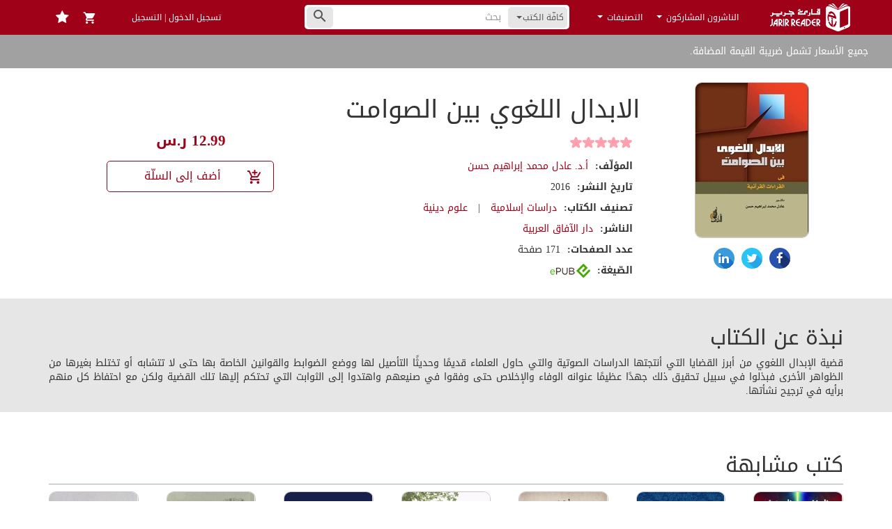

--- FILE ---
content_type: text/html; charset=UTF-8
request_url: https://jarirreader.com/book/7273/%D8%A7%D9%84%D8%A7%D8%A8%D8%AF%D8%A7%D9%84-%D8%A7%D9%84%D9%84%D8%BA%D9%88%D9%8A-%D8%A8%D9%8A%D9%86-%D8%A7%D9%84%D8%B5%D9%88%D8%A7%D9%85%D8%AA
body_size: 50954
content:
<!DOCTYPE html>
<html lang="ar">
<head>
    <script src="https://www.jarirreader.com/vDfybT9I/init.js" async></script>
    <meta charset="UTF-8"/><script type="text/javascript">(window.NREUM||(NREUM={})).init={privacy:{cookies_enabled:true},ajax:{deny_list:["bam.eu01.nr-data.net"]},feature_flags:["soft_nav"],distributed_tracing:{enabled:true}};(window.NREUM||(NREUM={})).loader_config={agentID:"535838179",accountID:"3512887",trustKey:"3512887",xpid:"VwMGU15bDxAEVlRXAAkBUlc=",licenseKey:"NRJS-d5819b6ae426d2c0563",applicationID:"425578643",browserID:"535838179"};;/*! For license information please see nr-loader-spa-1.307.0.min.js.LICENSE.txt */
(()=>{var e,t,r={384:(e,t,r)=>{"use strict";r.d(t,{NT:()=>a,US:()=>u,Zm:()=>o,bQ:()=>d,dV:()=>c,pV:()=>l});var n=r(6154),i=r(1863),s=r(1910);const a={beacon:"bam.nr-data.net",errorBeacon:"bam.nr-data.net"};function o(){return n.gm.NREUM||(n.gm.NREUM={}),void 0===n.gm.newrelic&&(n.gm.newrelic=n.gm.NREUM),n.gm.NREUM}function c(){let e=o();return e.o||(e.o={ST:n.gm.setTimeout,SI:n.gm.setImmediate||n.gm.setInterval,CT:n.gm.clearTimeout,XHR:n.gm.XMLHttpRequest,REQ:n.gm.Request,EV:n.gm.Event,PR:n.gm.Promise,MO:n.gm.MutationObserver,FETCH:n.gm.fetch,WS:n.gm.WebSocket},(0,s.i)(...Object.values(e.o))),e}function d(e,t){let r=o();r.initializedAgents??={},t.initializedAt={ms:(0,i.t)(),date:new Date},r.initializedAgents[e]=t}function u(e,t){o()[e]=t}function l(){return function(){let e=o();const t=e.info||{};e.info={beacon:a.beacon,errorBeacon:a.errorBeacon,...t}}(),function(){let e=o();const t=e.init||{};e.init={...t}}(),c(),function(){let e=o();const t=e.loader_config||{};e.loader_config={...t}}(),o()}},782:(e,t,r)=>{"use strict";r.d(t,{T:()=>n});const n=r(860).K7.pageViewTiming},860:(e,t,r)=>{"use strict";r.d(t,{$J:()=>u,K7:()=>c,P3:()=>d,XX:()=>i,Yy:()=>o,df:()=>s,qY:()=>n,v4:()=>a});const n="events",i="jserrors",s="browser/blobs",a="rum",o="browser/logs",c={ajax:"ajax",genericEvents:"generic_events",jserrors:i,logging:"logging",metrics:"metrics",pageAction:"page_action",pageViewEvent:"page_view_event",pageViewTiming:"page_view_timing",sessionReplay:"session_replay",sessionTrace:"session_trace",softNav:"soft_navigations",spa:"spa"},d={[c.pageViewEvent]:1,[c.pageViewTiming]:2,[c.metrics]:3,[c.jserrors]:4,[c.spa]:5,[c.ajax]:6,[c.sessionTrace]:7,[c.softNav]:8,[c.sessionReplay]:9,[c.logging]:10,[c.genericEvents]:11},u={[c.pageViewEvent]:a,[c.pageViewTiming]:n,[c.ajax]:n,[c.spa]:n,[c.softNav]:n,[c.metrics]:i,[c.jserrors]:i,[c.sessionTrace]:s,[c.sessionReplay]:s,[c.logging]:o,[c.genericEvents]:"ins"}},944:(e,t,r)=>{"use strict";r.d(t,{R:()=>i});var n=r(3241);function i(e,t){"function"==typeof console.debug&&(console.debug("New Relic Warning: https://github.com/newrelic/newrelic-browser-agent/blob/main/docs/warning-codes.md#".concat(e),t),(0,n.W)({agentIdentifier:null,drained:null,type:"data",name:"warn",feature:"warn",data:{code:e,secondary:t}}))}},993:(e,t,r)=>{"use strict";r.d(t,{A$:()=>s,ET:()=>a,TZ:()=>o,p_:()=>i});var n=r(860);const i={ERROR:"ERROR",WARN:"WARN",INFO:"INFO",DEBUG:"DEBUG",TRACE:"TRACE"},s={OFF:0,ERROR:1,WARN:2,INFO:3,DEBUG:4,TRACE:5},a="log",o=n.K7.logging},1687:(e,t,r)=>{"use strict";r.d(t,{Ak:()=>d,Ze:()=>h,x3:()=>u});var n=r(3241),i=r(7836),s=r(3606),a=r(860),o=r(2646);const c={};function d(e,t){const r={staged:!1,priority:a.P3[t]||0};l(e),c[e].get(t)||c[e].set(t,r)}function u(e,t){e&&c[e]&&(c[e].get(t)&&c[e].delete(t),p(e,t,!1),c[e].size&&f(e))}function l(e){if(!e)throw new Error("agentIdentifier required");c[e]||(c[e]=new Map)}function h(e="",t="feature",r=!1){if(l(e),!e||!c[e].get(t)||r)return p(e,t);c[e].get(t).staged=!0,f(e)}function f(e){const t=Array.from(c[e]);t.every(([e,t])=>t.staged)&&(t.sort((e,t)=>e[1].priority-t[1].priority),t.forEach(([t])=>{c[e].delete(t),p(e,t)}))}function p(e,t,r=!0){const a=e?i.ee.get(e):i.ee,c=s.i.handlers;if(!a.aborted&&a.backlog&&c){if((0,n.W)({agentIdentifier:e,type:"lifecycle",name:"drain",feature:t}),r){const e=a.backlog[t],r=c[t];if(r){for(let t=0;e&&t<e.length;++t)g(e[t],r);Object.entries(r).forEach(([e,t])=>{Object.values(t||{}).forEach(t=>{t[0]?.on&&t[0]?.context()instanceof o.y&&t[0].on(e,t[1])})})}}a.isolatedBacklog||delete c[t],a.backlog[t]=null,a.emit("drain-"+t,[])}}function g(e,t){var r=e[1];Object.values(t[r]||{}).forEach(t=>{var r=e[0];if(t[0]===r){var n=t[1],i=e[3],s=e[2];n.apply(i,s)}})}},1738:(e,t,r)=>{"use strict";r.d(t,{U:()=>f,Y:()=>h});var n=r(3241),i=r(9908),s=r(1863),a=r(944),o=r(5701),c=r(3969),d=r(8362),u=r(860),l=r(4261);function h(e,t,r,s){const h=s||r;!h||h[e]&&h[e]!==d.d.prototype[e]||(h[e]=function(){(0,i.p)(c.xV,["API/"+e+"/called"],void 0,u.K7.metrics,r.ee),(0,n.W)({agentIdentifier:r.agentIdentifier,drained:!!o.B?.[r.agentIdentifier],type:"data",name:"api",feature:l.Pl+e,data:{}});try{return t.apply(this,arguments)}catch(e){(0,a.R)(23,e)}})}function f(e,t,r,n,a){const o=e.info;null===r?delete o.jsAttributes[t]:o.jsAttributes[t]=r,(a||null===r)&&(0,i.p)(l.Pl+n,[(0,s.t)(),t,r],void 0,"session",e.ee)}},1741:(e,t,r)=>{"use strict";r.d(t,{W:()=>s});var n=r(944),i=r(4261);class s{#e(e,...t){if(this[e]!==s.prototype[e])return this[e](...t);(0,n.R)(35,e)}addPageAction(e,t){return this.#e(i.hG,e,t)}register(e){return this.#e(i.eY,e)}recordCustomEvent(e,t){return this.#e(i.fF,e,t)}setPageViewName(e,t){return this.#e(i.Fw,e,t)}setCustomAttribute(e,t,r){return this.#e(i.cD,e,t,r)}noticeError(e,t){return this.#e(i.o5,e,t)}setUserId(e,t=!1){return this.#e(i.Dl,e,t)}setApplicationVersion(e){return this.#e(i.nb,e)}setErrorHandler(e){return this.#e(i.bt,e)}addRelease(e,t){return this.#e(i.k6,e,t)}log(e,t){return this.#e(i.$9,e,t)}start(){return this.#e(i.d3)}finished(e){return this.#e(i.BL,e)}recordReplay(){return this.#e(i.CH)}pauseReplay(){return this.#e(i.Tb)}addToTrace(e){return this.#e(i.U2,e)}setCurrentRouteName(e){return this.#e(i.PA,e)}interaction(e){return this.#e(i.dT,e)}wrapLogger(e,t,r){return this.#e(i.Wb,e,t,r)}measure(e,t){return this.#e(i.V1,e,t)}consent(e){return this.#e(i.Pv,e)}}},1863:(e,t,r)=>{"use strict";function n(){return Math.floor(performance.now())}r.d(t,{t:()=>n})},1910:(e,t,r)=>{"use strict";r.d(t,{i:()=>s});var n=r(944);const i=new Map;function s(...e){return e.every(e=>{if(i.has(e))return i.get(e);const t="function"==typeof e?e.toString():"",r=t.includes("[native code]"),s=t.includes("nrWrapper");return r||s||(0,n.R)(64,e?.name||t),i.set(e,r),r})}},2555:(e,t,r)=>{"use strict";r.d(t,{D:()=>o,f:()=>a});var n=r(384),i=r(8122);const s={beacon:n.NT.beacon,errorBeacon:n.NT.errorBeacon,licenseKey:void 0,applicationID:void 0,sa:void 0,queueTime:void 0,applicationTime:void 0,ttGuid:void 0,user:void 0,account:void 0,product:void 0,extra:void 0,jsAttributes:{},userAttributes:void 0,atts:void 0,transactionName:void 0,tNamePlain:void 0};function a(e){try{return!!e.licenseKey&&!!e.errorBeacon&&!!e.applicationID}catch(e){return!1}}const o=e=>(0,i.a)(e,s)},2614:(e,t,r)=>{"use strict";r.d(t,{BB:()=>a,H3:()=>n,g:()=>d,iL:()=>c,tS:()=>o,uh:()=>i,wk:()=>s});const n="NRBA",i="SESSION",s=144e5,a=18e5,o={STARTED:"session-started",PAUSE:"session-pause",RESET:"session-reset",RESUME:"session-resume",UPDATE:"session-update"},c={SAME_TAB:"same-tab",CROSS_TAB:"cross-tab"},d={OFF:0,FULL:1,ERROR:2}},2646:(e,t,r)=>{"use strict";r.d(t,{y:()=>n});class n{constructor(e){this.contextId=e}}},2843:(e,t,r)=>{"use strict";r.d(t,{G:()=>s,u:()=>i});var n=r(3878);function i(e,t=!1,r,i){(0,n.DD)("visibilitychange",function(){if(t)return void("hidden"===document.visibilityState&&e());e(document.visibilityState)},r,i)}function s(e,t,r){(0,n.sp)("pagehide",e,t,r)}},3241:(e,t,r)=>{"use strict";r.d(t,{W:()=>s});var n=r(6154);const i="newrelic";function s(e={}){try{n.gm.dispatchEvent(new CustomEvent(i,{detail:e}))}catch(e){}}},3304:(e,t,r)=>{"use strict";r.d(t,{A:()=>s});var n=r(7836);const i=()=>{const e=new WeakSet;return(t,r)=>{if("object"==typeof r&&null!==r){if(e.has(r))return;e.add(r)}return r}};function s(e){try{return JSON.stringify(e,i())??""}catch(e){try{n.ee.emit("internal-error",[e])}catch(e){}return""}}},3333:(e,t,r)=>{"use strict";r.d(t,{$v:()=>u,TZ:()=>n,Xh:()=>c,Zp:()=>i,kd:()=>d,mq:()=>o,nf:()=>a,qN:()=>s});const n=r(860).K7.genericEvents,i=["auxclick","click","copy","keydown","paste","scrollend"],s=["focus","blur"],a=4,o=1e3,c=2e3,d=["PageAction","UserAction","BrowserPerformance"],u={RESOURCES:"experimental.resources",REGISTER:"register"}},3434:(e,t,r)=>{"use strict";r.d(t,{Jt:()=>s,YM:()=>d});var n=r(7836),i=r(5607);const s="nr@original:".concat(i.W),a=50;var o=Object.prototype.hasOwnProperty,c=!1;function d(e,t){return e||(e=n.ee),r.inPlace=function(e,t,n,i,s){n||(n="");const a="-"===n.charAt(0);for(let o=0;o<t.length;o++){const c=t[o],d=e[c];l(d)||(e[c]=r(d,a?c+n:n,i,c,s))}},r.flag=s,r;function r(t,r,n,c,d){return l(t)?t:(r||(r=""),nrWrapper[s]=t,function(e,t,r){if(Object.defineProperty&&Object.keys)try{return Object.keys(e).forEach(function(r){Object.defineProperty(t,r,{get:function(){return e[r]},set:function(t){return e[r]=t,t}})}),t}catch(e){u([e],r)}for(var n in e)o.call(e,n)&&(t[n]=e[n])}(t,nrWrapper,e),nrWrapper);function nrWrapper(){var s,o,l,h;let f;try{o=this,s=[...arguments],l="function"==typeof n?n(s,o):n||{}}catch(t){u([t,"",[s,o,c],l],e)}i(r+"start",[s,o,c],l,d);const p=performance.now();let g;try{return h=t.apply(o,s),g=performance.now(),h}catch(e){throw g=performance.now(),i(r+"err",[s,o,e],l,d),f=e,f}finally{const e=g-p,t={start:p,end:g,duration:e,isLongTask:e>=a,methodName:c,thrownError:f};t.isLongTask&&i("long-task",[t,o],l,d),i(r+"end",[s,o,h],l,d)}}}function i(r,n,i,s){if(!c||t){var a=c;c=!0;try{e.emit(r,n,i,t,s)}catch(t){u([t,r,n,i],e)}c=a}}}function u(e,t){t||(t=n.ee);try{t.emit("internal-error",e)}catch(e){}}function l(e){return!(e&&"function"==typeof e&&e.apply&&!e[s])}},3606:(e,t,r)=>{"use strict";r.d(t,{i:()=>s});var n=r(9908);s.on=a;var i=s.handlers={};function s(e,t,r,s){a(s||n.d,i,e,t,r)}function a(e,t,r,i,s){s||(s="feature"),e||(e=n.d);var a=t[s]=t[s]||{};(a[r]=a[r]||[]).push([e,i])}},3738:(e,t,r)=>{"use strict";r.d(t,{He:()=>i,Kp:()=>o,Lc:()=>d,Rz:()=>u,TZ:()=>n,bD:()=>s,d3:()=>a,jx:()=>l,sl:()=>h,uP:()=>c});const n=r(860).K7.sessionTrace,i="bstResource",s="resource",a="-start",o="-end",c="fn"+a,d="fn"+o,u="pushState",l=1e3,h=3e4},3785:(e,t,r)=>{"use strict";r.d(t,{R:()=>c,b:()=>d});var n=r(9908),i=r(1863),s=r(860),a=r(3969),o=r(993);function c(e,t,r={},c=o.p_.INFO,d=!0,u,l=(0,i.t)()){(0,n.p)(a.xV,["API/logging/".concat(c.toLowerCase(),"/called")],void 0,s.K7.metrics,e),(0,n.p)(o.ET,[l,t,r,c,d,u],void 0,s.K7.logging,e)}function d(e){return"string"==typeof e&&Object.values(o.p_).some(t=>t===e.toUpperCase().trim())}},3878:(e,t,r)=>{"use strict";function n(e,t){return{capture:e,passive:!1,signal:t}}function i(e,t,r=!1,i){window.addEventListener(e,t,n(r,i))}function s(e,t,r=!1,i){document.addEventListener(e,t,n(r,i))}r.d(t,{DD:()=>s,jT:()=>n,sp:()=>i})},3962:(e,t,r)=>{"use strict";r.d(t,{AM:()=>a,O2:()=>l,OV:()=>s,Qu:()=>h,TZ:()=>c,ih:()=>f,pP:()=>o,t1:()=>u,tC:()=>i,wD:()=>d});var n=r(860);const i=["click","keydown","submit"],s="popstate",a="api",o="initialPageLoad",c=n.K7.softNav,d=5e3,u=500,l={INITIAL_PAGE_LOAD:"",ROUTE_CHANGE:1,UNSPECIFIED:2},h={INTERACTION:1,AJAX:2,CUSTOM_END:3,CUSTOM_TRACER:4},f={IP:"in progress",PF:"pending finish",FIN:"finished",CAN:"cancelled"}},3969:(e,t,r)=>{"use strict";r.d(t,{TZ:()=>n,XG:()=>o,rs:()=>i,xV:()=>a,z_:()=>s});const n=r(860).K7.metrics,i="sm",s="cm",a="storeSupportabilityMetrics",o="storeEventMetrics"},4234:(e,t,r)=>{"use strict";r.d(t,{W:()=>s});var n=r(7836),i=r(1687);class s{constructor(e,t){this.agentIdentifier=e,this.ee=n.ee.get(e),this.featureName=t,this.blocked=!1}deregisterDrain(){(0,i.x3)(this.agentIdentifier,this.featureName)}}},4261:(e,t,r)=>{"use strict";r.d(t,{$9:()=>u,BL:()=>c,CH:()=>p,Dl:()=>R,Fw:()=>w,PA:()=>v,Pl:()=>n,Pv:()=>A,Tb:()=>h,U2:()=>a,V1:()=>E,Wb:()=>T,bt:()=>y,cD:()=>b,d3:()=>x,dT:()=>d,eY:()=>g,fF:()=>f,hG:()=>s,hw:()=>i,k6:()=>o,nb:()=>m,o5:()=>l});const n="api-",i=n+"ixn-",s="addPageAction",a="addToTrace",o="addRelease",c="finished",d="interaction",u="log",l="noticeError",h="pauseReplay",f="recordCustomEvent",p="recordReplay",g="register",m="setApplicationVersion",v="setCurrentRouteName",b="setCustomAttribute",y="setErrorHandler",w="setPageViewName",R="setUserId",x="start",T="wrapLogger",E="measure",A="consent"},4387:(e,t,r)=>{"use strict";function n(e={}){return!(!e.id||!e.name)}function i(e){return"string"==typeof e&&e.trim().length<501||"number"==typeof e}function s(e,t){if(2!==t?.harvestEndpointVersion)return{};const r=t.agentRef.runtime.appMetadata.agents[0].entityGuid;return n(e)?{"source.id":e.id,"source.name":e.name,"source.type":e.type,"parent.id":e.parent?.id||r}:{"entity.guid":r,appId:t.agentRef.info.applicationID}}r.d(t,{Ux:()=>s,c7:()=>n,yo:()=>i})},5205:(e,t,r)=>{"use strict";r.d(t,{j:()=>S});var n=r(384),i=r(1741);var s=r(2555),a=r(3333);const o=e=>{if(!e||"string"!=typeof e)return!1;try{document.createDocumentFragment().querySelector(e)}catch{return!1}return!0};var c=r(2614),d=r(944),u=r(8122);const l="[data-nr-mask]",h=e=>(0,u.a)(e,(()=>{const e={feature_flags:[],experimental:{allow_registered_children:!1,resources:!1},mask_selector:"*",block_selector:"[data-nr-block]",mask_input_options:{color:!1,date:!1,"datetime-local":!1,email:!1,month:!1,number:!1,range:!1,search:!1,tel:!1,text:!1,time:!1,url:!1,week:!1,textarea:!1,select:!1,password:!0}};return{ajax:{deny_list:void 0,block_internal:!0,enabled:!0,autoStart:!0},api:{get allow_registered_children(){return e.feature_flags.includes(a.$v.REGISTER)||e.experimental.allow_registered_children},set allow_registered_children(t){e.experimental.allow_registered_children=t},duplicate_registered_data:!1},browser_consent_mode:{enabled:!1},distributed_tracing:{enabled:void 0,exclude_newrelic_header:void 0,cors_use_newrelic_header:void 0,cors_use_tracecontext_headers:void 0,allowed_origins:void 0},get feature_flags(){return e.feature_flags},set feature_flags(t){e.feature_flags=t},generic_events:{enabled:!0,autoStart:!0},harvest:{interval:30},jserrors:{enabled:!0,autoStart:!0},logging:{enabled:!0,autoStart:!0},metrics:{enabled:!0,autoStart:!0},obfuscate:void 0,page_action:{enabled:!0},page_view_event:{enabled:!0,autoStart:!0},page_view_timing:{enabled:!0,autoStart:!0},performance:{capture_marks:!1,capture_measures:!1,capture_detail:!0,resources:{get enabled(){return e.feature_flags.includes(a.$v.RESOURCES)||e.experimental.resources},set enabled(t){e.experimental.resources=t},asset_types:[],first_party_domains:[],ignore_newrelic:!0}},privacy:{cookies_enabled:!0},proxy:{assets:void 0,beacon:void 0},session:{expiresMs:c.wk,inactiveMs:c.BB},session_replay:{autoStart:!0,enabled:!1,preload:!1,sampling_rate:10,error_sampling_rate:100,collect_fonts:!1,inline_images:!1,fix_stylesheets:!0,mask_all_inputs:!0,get mask_text_selector(){return e.mask_selector},set mask_text_selector(t){o(t)?e.mask_selector="".concat(t,",").concat(l):""===t||null===t?e.mask_selector=l:(0,d.R)(5,t)},get block_class(){return"nr-block"},get ignore_class(){return"nr-ignore"},get mask_text_class(){return"nr-mask"},get block_selector(){return e.block_selector},set block_selector(t){o(t)?e.block_selector+=",".concat(t):""!==t&&(0,d.R)(6,t)},get mask_input_options(){return e.mask_input_options},set mask_input_options(t){t&&"object"==typeof t?e.mask_input_options={...t,password:!0}:(0,d.R)(7,t)}},session_trace:{enabled:!0,autoStart:!0},soft_navigations:{enabled:!0,autoStart:!0},spa:{enabled:!0,autoStart:!0},ssl:void 0,user_actions:{enabled:!0,elementAttributes:["id","className","tagName","type"]}}})());var f=r(6154),p=r(9324);let g=0;const m={buildEnv:p.F3,distMethod:p.Xs,version:p.xv,originTime:f.WN},v={consented:!1},b={appMetadata:{},get consented(){return this.session?.state?.consent||v.consented},set consented(e){v.consented=e},customTransaction:void 0,denyList:void 0,disabled:!1,harvester:void 0,isolatedBacklog:!1,isRecording:!1,loaderType:void 0,maxBytes:3e4,obfuscator:void 0,onerror:void 0,ptid:void 0,releaseIds:{},session:void 0,timeKeeper:void 0,registeredEntities:[],jsAttributesMetadata:{bytes:0},get harvestCount(){return++g}},y=e=>{const t=(0,u.a)(e,b),r=Object.keys(m).reduce((e,t)=>(e[t]={value:m[t],writable:!1,configurable:!0,enumerable:!0},e),{});return Object.defineProperties(t,r)};var w=r(5701);const R=e=>{const t=e.startsWith("http");e+="/",r.p=t?e:"https://"+e};var x=r(7836),T=r(3241);const E={accountID:void 0,trustKey:void 0,agentID:void 0,licenseKey:void 0,applicationID:void 0,xpid:void 0},A=e=>(0,u.a)(e,E),_=new Set;function S(e,t={},r,a){let{init:o,info:c,loader_config:d,runtime:u={},exposed:l=!0}=t;if(!c){const e=(0,n.pV)();o=e.init,c=e.info,d=e.loader_config}e.init=h(o||{}),e.loader_config=A(d||{}),c.jsAttributes??={},f.bv&&(c.jsAttributes.isWorker=!0),e.info=(0,s.D)(c);const p=e.init,g=[c.beacon,c.errorBeacon];_.has(e.agentIdentifier)||(p.proxy.assets&&(R(p.proxy.assets),g.push(p.proxy.assets)),p.proxy.beacon&&g.push(p.proxy.beacon),e.beacons=[...g],function(e){const t=(0,n.pV)();Object.getOwnPropertyNames(i.W.prototype).forEach(r=>{const n=i.W.prototype[r];if("function"!=typeof n||"constructor"===n)return;let s=t[r];e[r]&&!1!==e.exposed&&"micro-agent"!==e.runtime?.loaderType&&(t[r]=(...t)=>{const n=e[r](...t);return s?s(...t):n})})}(e),(0,n.US)("activatedFeatures",w.B)),u.denyList=[...p.ajax.deny_list||[],...p.ajax.block_internal?g:[]],u.ptid=e.agentIdentifier,u.loaderType=r,e.runtime=y(u),_.has(e.agentIdentifier)||(e.ee=x.ee.get(e.agentIdentifier),e.exposed=l,(0,T.W)({agentIdentifier:e.agentIdentifier,drained:!!w.B?.[e.agentIdentifier],type:"lifecycle",name:"initialize",feature:void 0,data:e.config})),_.add(e.agentIdentifier)}},5270:(e,t,r)=>{"use strict";r.d(t,{Aw:()=>a,SR:()=>s,rF:()=>o});var n=r(384),i=r(7767);function s(e){return!!(0,n.dV)().o.MO&&(0,i.V)(e)&&!0===e?.session_trace.enabled}function a(e){return!0===e?.session_replay.preload&&s(e)}function o(e,t){try{if("string"==typeof t?.type){if("password"===t.type.toLowerCase())return"*".repeat(e?.length||0);if(void 0!==t?.dataset?.nrUnmask||t?.classList?.contains("nr-unmask"))return e}}catch(e){}return"string"==typeof e?e.replace(/[\S]/g,"*"):"*".repeat(e?.length||0)}},5289:(e,t,r)=>{"use strict";r.d(t,{GG:()=>a,Qr:()=>c,sB:()=>o});var n=r(3878),i=r(6389);function s(){return"undefined"==typeof document||"complete"===document.readyState}function a(e,t){if(s())return e();const r=(0,i.J)(e),a=setInterval(()=>{s()&&(clearInterval(a),r())},500);(0,n.sp)("load",r,t)}function o(e){if(s())return e();(0,n.DD)("DOMContentLoaded",e)}function c(e){if(s())return e();(0,n.sp)("popstate",e)}},5607:(e,t,r)=>{"use strict";r.d(t,{W:()=>n});const n=(0,r(9566).bz)()},5701:(e,t,r)=>{"use strict";r.d(t,{B:()=>s,t:()=>a});var n=r(3241);const i=new Set,s={};function a(e,t){const r=t.agentIdentifier;s[r]??={},e&&"object"==typeof e&&(i.has(r)||(t.ee.emit("rumresp",[e]),s[r]=e,i.add(r),(0,n.W)({agentIdentifier:r,loaded:!0,drained:!0,type:"lifecycle",name:"load",feature:void 0,data:e})))}},6154:(e,t,r)=>{"use strict";r.d(t,{OF:()=>d,RI:()=>i,WN:()=>h,bv:()=>s,eN:()=>f,gm:()=>a,lR:()=>l,m:()=>c,mw:()=>o,sb:()=>u});var n=r(1863);const i="undefined"!=typeof window&&!!window.document,s="undefined"!=typeof WorkerGlobalScope&&("undefined"!=typeof self&&self instanceof WorkerGlobalScope&&self.navigator instanceof WorkerNavigator||"undefined"!=typeof globalThis&&globalThis instanceof WorkerGlobalScope&&globalThis.navigator instanceof WorkerNavigator),a=i?window:"undefined"!=typeof WorkerGlobalScope&&("undefined"!=typeof self&&self instanceof WorkerGlobalScope&&self||"undefined"!=typeof globalThis&&globalThis instanceof WorkerGlobalScope&&globalThis),o=Boolean("hidden"===a?.document?.visibilityState),c=""+a?.location,d=/iPad|iPhone|iPod/.test(a.navigator?.userAgent),u=d&&"undefined"==typeof SharedWorker,l=(()=>{const e=a.navigator?.userAgent?.match(/Firefox[/\s](\d+\.\d+)/);return Array.isArray(e)&&e.length>=2?+e[1]:0})(),h=Date.now()-(0,n.t)(),f=()=>"undefined"!=typeof PerformanceNavigationTiming&&a?.performance?.getEntriesByType("navigation")?.[0]?.responseStart},6344:(e,t,r)=>{"use strict";r.d(t,{BB:()=>u,Qb:()=>l,TZ:()=>i,Ug:()=>a,Vh:()=>s,_s:()=>o,bc:()=>d,yP:()=>c});var n=r(2614);const i=r(860).K7.sessionReplay,s="errorDuringReplay",a=.12,o={DomContentLoaded:0,Load:1,FullSnapshot:2,IncrementalSnapshot:3,Meta:4,Custom:5},c={[n.g.ERROR]:15e3,[n.g.FULL]:3e5,[n.g.OFF]:0},d={RESET:{message:"Session was reset",sm:"Reset"},IMPORT:{message:"Recorder failed to import",sm:"Import"},TOO_MANY:{message:"429: Too Many Requests",sm:"Too-Many"},TOO_BIG:{message:"Payload was too large",sm:"Too-Big"},CROSS_TAB:{message:"Session Entity was set to OFF on another tab",sm:"Cross-Tab"},ENTITLEMENTS:{message:"Session Replay is not allowed and will not be started",sm:"Entitlement"}},u=5e3,l={API:"api",RESUME:"resume",SWITCH_TO_FULL:"switchToFull",INITIALIZE:"initialize",PRELOAD:"preload"}},6389:(e,t,r)=>{"use strict";function n(e,t=500,r={}){const n=r?.leading||!1;let i;return(...r)=>{n&&void 0===i&&(e.apply(this,r),i=setTimeout(()=>{i=clearTimeout(i)},t)),n||(clearTimeout(i),i=setTimeout(()=>{e.apply(this,r)},t))}}function i(e){let t=!1;return(...r)=>{t||(t=!0,e.apply(this,r))}}r.d(t,{J:()=>i,s:()=>n})},6630:(e,t,r)=>{"use strict";r.d(t,{T:()=>n});const n=r(860).K7.pageViewEvent},6774:(e,t,r)=>{"use strict";r.d(t,{T:()=>n});const n=r(860).K7.jserrors},7295:(e,t,r)=>{"use strict";r.d(t,{Xv:()=>a,gX:()=>i,iW:()=>s});var n=[];function i(e){if(!e||s(e))return!1;if(0===n.length)return!0;if("*"===n[0].hostname)return!1;for(var t=0;t<n.length;t++){var r=n[t];if(r.hostname.test(e.hostname)&&r.pathname.test(e.pathname))return!1}return!0}function s(e){return void 0===e.hostname}function a(e){if(n=[],e&&e.length)for(var t=0;t<e.length;t++){let r=e[t];if(!r)continue;if("*"===r)return void(n=[{hostname:"*"}]);0===r.indexOf("http://")?r=r.substring(7):0===r.indexOf("https://")&&(r=r.substring(8));const i=r.indexOf("/");let s,a;i>0?(s=r.substring(0,i),a=r.substring(i)):(s=r,a="*");let[c]=s.split(":");n.push({hostname:o(c),pathname:o(a,!0)})}}function o(e,t=!1){const r=e.replace(/[.+?^${}()|[\]\\]/g,e=>"\\"+e).replace(/\*/g,".*?");return new RegExp((t?"^":"")+r+"$")}},7485:(e,t,r)=>{"use strict";r.d(t,{D:()=>i});var n=r(6154);function i(e){if(0===(e||"").indexOf("data:"))return{protocol:"data"};try{const t=new URL(e,location.href),r={port:t.port,hostname:t.hostname,pathname:t.pathname,search:t.search,protocol:t.protocol.slice(0,t.protocol.indexOf(":")),sameOrigin:t.protocol===n.gm?.location?.protocol&&t.host===n.gm?.location?.host};return r.port&&""!==r.port||("http:"===t.protocol&&(r.port="80"),"https:"===t.protocol&&(r.port="443")),r.pathname&&""!==r.pathname?r.pathname.startsWith("/")||(r.pathname="/".concat(r.pathname)):r.pathname="/",r}catch(e){return{}}}},7699:(e,t,r)=>{"use strict";r.d(t,{It:()=>s,KC:()=>o,No:()=>i,qh:()=>a});var n=r(860);const i=16e3,s=1e6,a="SESSION_ERROR",o={[n.K7.logging]:!0,[n.K7.genericEvents]:!1,[n.K7.jserrors]:!1,[n.K7.ajax]:!1}},7767:(e,t,r)=>{"use strict";r.d(t,{V:()=>i});var n=r(6154);const i=e=>n.RI&&!0===e?.privacy.cookies_enabled},7836:(e,t,r)=>{"use strict";r.d(t,{P:()=>o,ee:()=>c});var n=r(384),i=r(8990),s=r(2646),a=r(5607);const o="nr@context:".concat(a.W),c=function e(t,r){var n={},a={},u={},l=!1;try{l=16===r.length&&d.initializedAgents?.[r]?.runtime.isolatedBacklog}catch(e){}var h={on:p,addEventListener:p,removeEventListener:function(e,t){var r=n[e];if(!r)return;for(var i=0;i<r.length;i++)r[i]===t&&r.splice(i,1)},emit:function(e,r,n,i,s){!1!==s&&(s=!0);if(c.aborted&&!i)return;t&&s&&t.emit(e,r,n);var o=f(n);g(e).forEach(e=>{e.apply(o,r)});var d=v()[a[e]];d&&d.push([h,e,r,o]);return o},get:m,listeners:g,context:f,buffer:function(e,t){const r=v();if(t=t||"feature",h.aborted)return;Object.entries(e||{}).forEach(([e,n])=>{a[n]=t,t in r||(r[t]=[])})},abort:function(){h._aborted=!0,Object.keys(h.backlog).forEach(e=>{delete h.backlog[e]})},isBuffering:function(e){return!!v()[a[e]]},debugId:r,backlog:l?{}:t&&"object"==typeof t.backlog?t.backlog:{},isolatedBacklog:l};return Object.defineProperty(h,"aborted",{get:()=>{let e=h._aborted||!1;return e||(t&&(e=t.aborted),e)}}),h;function f(e){return e&&e instanceof s.y?e:e?(0,i.I)(e,o,()=>new s.y(o)):new s.y(o)}function p(e,t){n[e]=g(e).concat(t)}function g(e){return n[e]||[]}function m(t){return u[t]=u[t]||e(h,t)}function v(){return h.backlog}}(void 0,"globalEE"),d=(0,n.Zm)();d.ee||(d.ee=c)},8122:(e,t,r)=>{"use strict";r.d(t,{a:()=>i});var n=r(944);function i(e,t){try{if(!e||"object"!=typeof e)return(0,n.R)(3);if(!t||"object"!=typeof t)return(0,n.R)(4);const r=Object.create(Object.getPrototypeOf(t),Object.getOwnPropertyDescriptors(t)),s=0===Object.keys(r).length?e:r;for(let a in s)if(void 0!==e[a])try{if(null===e[a]){r[a]=null;continue}Array.isArray(e[a])&&Array.isArray(t[a])?r[a]=Array.from(new Set([...e[a],...t[a]])):"object"==typeof e[a]&&"object"==typeof t[a]?r[a]=i(e[a],t[a]):r[a]=e[a]}catch(e){r[a]||(0,n.R)(1,e)}return r}catch(e){(0,n.R)(2,e)}}},8139:(e,t,r)=>{"use strict";r.d(t,{u:()=>h});var n=r(7836),i=r(3434),s=r(8990),a=r(6154);const o={},c=a.gm.XMLHttpRequest,d="addEventListener",u="removeEventListener",l="nr@wrapped:".concat(n.P);function h(e){var t=function(e){return(e||n.ee).get("events")}(e);if(o[t.debugId]++)return t;o[t.debugId]=1;var r=(0,i.YM)(t,!0);function h(e){r.inPlace(e,[d,u],"-",p)}function p(e,t){return e[1]}return"getPrototypeOf"in Object&&(a.RI&&f(document,h),c&&f(c.prototype,h),f(a.gm,h)),t.on(d+"-start",function(e,t){var n=e[1];if(null!==n&&("function"==typeof n||"object"==typeof n)&&"newrelic"!==e[0]){var i=(0,s.I)(n,l,function(){var e={object:function(){if("function"!=typeof n.handleEvent)return;return n.handleEvent.apply(n,arguments)},function:n}[typeof n];return e?r(e,"fn-",null,e.name||"anonymous"):n});this.wrapped=e[1]=i}}),t.on(u+"-start",function(e){e[1]=this.wrapped||e[1]}),t}function f(e,t,...r){let n=e;for(;"object"==typeof n&&!Object.prototype.hasOwnProperty.call(n,d);)n=Object.getPrototypeOf(n);n&&t(n,...r)}},8362:(e,t,r)=>{"use strict";r.d(t,{d:()=>s});var n=r(9566),i=r(1741);class s extends i.W{agentIdentifier=(0,n.LA)(16)}},8374:(e,t,r)=>{r.nc=(()=>{try{return document?.currentScript?.nonce}catch(e){}return""})()},8990:(e,t,r)=>{"use strict";r.d(t,{I:()=>i});var n=Object.prototype.hasOwnProperty;function i(e,t,r){if(n.call(e,t))return e[t];var i=r();if(Object.defineProperty&&Object.keys)try{return Object.defineProperty(e,t,{value:i,writable:!0,enumerable:!1}),i}catch(e){}return e[t]=i,i}},9300:(e,t,r)=>{"use strict";r.d(t,{T:()=>n});const n=r(860).K7.ajax},9324:(e,t,r)=>{"use strict";r.d(t,{AJ:()=>a,F3:()=>i,Xs:()=>s,Yq:()=>o,xv:()=>n});const n="1.307.0",i="PROD",s="CDN",a="@newrelic/rrweb",o="1.0.1"},9566:(e,t,r)=>{"use strict";r.d(t,{LA:()=>o,ZF:()=>c,bz:()=>a,el:()=>d});var n=r(6154);const i="xxxxxxxx-xxxx-4xxx-yxxx-xxxxxxxxxxxx";function s(e,t){return e?15&e[t]:16*Math.random()|0}function a(){const e=n.gm?.crypto||n.gm?.msCrypto;let t,r=0;return e&&e.getRandomValues&&(t=e.getRandomValues(new Uint8Array(30))),i.split("").map(e=>"x"===e?s(t,r++).toString(16):"y"===e?(3&s()|8).toString(16):e).join("")}function o(e){const t=n.gm?.crypto||n.gm?.msCrypto;let r,i=0;t&&t.getRandomValues&&(r=t.getRandomValues(new Uint8Array(e)));const a=[];for(var o=0;o<e;o++)a.push(s(r,i++).toString(16));return a.join("")}function c(){return o(16)}function d(){return o(32)}},9908:(e,t,r)=>{"use strict";r.d(t,{d:()=>n,p:()=>i});var n=r(7836).ee.get("handle");function i(e,t,r,i,s){s?(s.buffer([e],i),s.emit(e,t,r)):(n.buffer([e],i),n.emit(e,t,r))}}},n={};function i(e){var t=n[e];if(void 0!==t)return t.exports;var s=n[e]={exports:{}};return r[e](s,s.exports,i),s.exports}i.m=r,i.d=(e,t)=>{for(var r in t)i.o(t,r)&&!i.o(e,r)&&Object.defineProperty(e,r,{enumerable:!0,get:t[r]})},i.f={},i.e=e=>Promise.all(Object.keys(i.f).reduce((t,r)=>(i.f[r](e,t),t),[])),i.u=e=>({212:"nr-spa-compressor",249:"nr-spa-recorder",478:"nr-spa"}[e]+"-1.307.0.min.js"),i.o=(e,t)=>Object.prototype.hasOwnProperty.call(e,t),e={},t="NRBA-1.307.0.PROD:",i.l=(r,n,s,a)=>{if(e[r])e[r].push(n);else{var o,c;if(void 0!==s)for(var d=document.getElementsByTagName("script"),u=0;u<d.length;u++){var l=d[u];if(l.getAttribute("src")==r||l.getAttribute("data-webpack")==t+s){o=l;break}}if(!o){c=!0;var h={478:"sha512-bFoj7wd1EcCTt0jkKdFkw+gjDdU092aP1BOVh5n0PjhLNtBCSXj4vpjfIJR8zH8Bn6/XPpFl3gSNOuWVJ98iug==",249:"sha512-FRHQNWDGImhEo7a7lqCuCt6xlBgommnGc+JH2/YGJlngDoH+/3jpT/cyFpwi2M5G6srPVN4wLxrVqskf6KB7bg==",212:"sha512-okml4IaluCF10UG6SWzY+cKPgBNvH2+S5f1FxomzQUHf608N0b9dwoBv/ZFAhJhrdxPgTA4AxlBzwGcjMGIlQQ=="};(o=document.createElement("script")).charset="utf-8",i.nc&&o.setAttribute("nonce",i.nc),o.setAttribute("data-webpack",t+s),o.src=r,0!==o.src.indexOf(window.location.origin+"/")&&(o.crossOrigin="anonymous"),h[a]&&(o.integrity=h[a])}e[r]=[n];var f=(t,n)=>{o.onerror=o.onload=null,clearTimeout(p);var i=e[r];if(delete e[r],o.parentNode&&o.parentNode.removeChild(o),i&&i.forEach(e=>e(n)),t)return t(n)},p=setTimeout(f.bind(null,void 0,{type:"timeout",target:o}),12e4);o.onerror=f.bind(null,o.onerror),o.onload=f.bind(null,o.onload),c&&document.head.appendChild(o)}},i.r=e=>{"undefined"!=typeof Symbol&&Symbol.toStringTag&&Object.defineProperty(e,Symbol.toStringTag,{value:"Module"}),Object.defineProperty(e,"__esModule",{value:!0})},i.p="https://js-agent.newrelic.com/",(()=>{var e={38:0,788:0};i.f.j=(t,r)=>{var n=i.o(e,t)?e[t]:void 0;if(0!==n)if(n)r.push(n[2]);else{var s=new Promise((r,i)=>n=e[t]=[r,i]);r.push(n[2]=s);var a=i.p+i.u(t),o=new Error;i.l(a,r=>{if(i.o(e,t)&&(0!==(n=e[t])&&(e[t]=void 0),n)){var s=r&&("load"===r.type?"missing":r.type),a=r&&r.target&&r.target.src;o.message="Loading chunk "+t+" failed: ("+s+": "+a+")",o.name="ChunkLoadError",o.type=s,o.request=a,n[1](o)}},"chunk-"+t,t)}};var t=(t,r)=>{var n,s,[a,o,c]=r,d=0;if(a.some(t=>0!==e[t])){for(n in o)i.o(o,n)&&(i.m[n]=o[n]);if(c)c(i)}for(t&&t(r);d<a.length;d++)s=a[d],i.o(e,s)&&e[s]&&e[s][0](),e[s]=0},r=self["webpackChunk:NRBA-1.307.0.PROD"]=self["webpackChunk:NRBA-1.307.0.PROD"]||[];r.forEach(t.bind(null,0)),r.push=t.bind(null,r.push.bind(r))})(),(()=>{"use strict";i(8374);var e=i(8362),t=i(860);const r=Object.values(t.K7);var n=i(5205);var s=i(9908),a=i(1863),o=i(4261),c=i(1738);var d=i(1687),u=i(4234),l=i(5289),h=i(6154),f=i(944),p=i(5270),g=i(7767),m=i(6389),v=i(7699);class b extends u.W{constructor(e,t){super(e.agentIdentifier,t),this.agentRef=e,this.abortHandler=void 0,this.featAggregate=void 0,this.loadedSuccessfully=void 0,this.onAggregateImported=new Promise(e=>{this.loadedSuccessfully=e}),this.deferred=Promise.resolve(),!1===e.init[this.featureName].autoStart?this.deferred=new Promise((t,r)=>{this.ee.on("manual-start-all",(0,m.J)(()=>{(0,d.Ak)(e.agentIdentifier,this.featureName),t()}))}):(0,d.Ak)(e.agentIdentifier,t)}importAggregator(e,t,r={}){if(this.featAggregate)return;const n=async()=>{let n;await this.deferred;try{if((0,g.V)(e.init)){const{setupAgentSession:t}=await i.e(478).then(i.bind(i,8766));n=t(e)}}catch(e){(0,f.R)(20,e),this.ee.emit("internal-error",[e]),(0,s.p)(v.qh,[e],void 0,this.featureName,this.ee)}try{if(!this.#t(this.featureName,n,e.init))return(0,d.Ze)(this.agentIdentifier,this.featureName),void this.loadedSuccessfully(!1);const{Aggregate:i}=await t();this.featAggregate=new i(e,r),e.runtime.harvester.initializedAggregates.push(this.featAggregate),this.loadedSuccessfully(!0)}catch(e){(0,f.R)(34,e),this.abortHandler?.(),(0,d.Ze)(this.agentIdentifier,this.featureName,!0),this.loadedSuccessfully(!1),this.ee&&this.ee.abort()}};h.RI?(0,l.GG)(()=>n(),!0):n()}#t(e,r,n){if(this.blocked)return!1;switch(e){case t.K7.sessionReplay:return(0,p.SR)(n)&&!!r;case t.K7.sessionTrace:return!!r;default:return!0}}}var y=i(6630),w=i(2614),R=i(3241);class x extends b{static featureName=y.T;constructor(e){var t;super(e,y.T),this.setupInspectionEvents(e.agentIdentifier),t=e,(0,c.Y)(o.Fw,function(e,r){"string"==typeof e&&("/"!==e.charAt(0)&&(e="/"+e),t.runtime.customTransaction=(r||"http://custom.transaction")+e,(0,s.p)(o.Pl+o.Fw,[(0,a.t)()],void 0,void 0,t.ee))},t),this.importAggregator(e,()=>i.e(478).then(i.bind(i,2467)))}setupInspectionEvents(e){const t=(t,r)=>{t&&(0,R.W)({agentIdentifier:e,timeStamp:t.timeStamp,loaded:"complete"===t.target.readyState,type:"window",name:r,data:t.target.location+""})};(0,l.sB)(e=>{t(e,"DOMContentLoaded")}),(0,l.GG)(e=>{t(e,"load")}),(0,l.Qr)(e=>{t(e,"navigate")}),this.ee.on(w.tS.UPDATE,(t,r)=>{(0,R.W)({agentIdentifier:e,type:"lifecycle",name:"session",data:r})})}}var T=i(384);class E extends e.d{constructor(e){var t;(super(),h.gm)?(this.features={},(0,T.bQ)(this.agentIdentifier,this),this.desiredFeatures=new Set(e.features||[]),this.desiredFeatures.add(x),(0,n.j)(this,e,e.loaderType||"agent"),t=this,(0,c.Y)(o.cD,function(e,r,n=!1){if("string"==typeof e){if(["string","number","boolean"].includes(typeof r)||null===r)return(0,c.U)(t,e,r,o.cD,n);(0,f.R)(40,typeof r)}else(0,f.R)(39,typeof e)},t),function(e){(0,c.Y)(o.Dl,function(t,r=!1){if("string"!=typeof t&&null!==t)return void(0,f.R)(41,typeof t);const n=e.info.jsAttributes["enduser.id"];r&&null!=n&&n!==t?(0,s.p)(o.Pl+"setUserIdAndResetSession",[t],void 0,"session",e.ee):(0,c.U)(e,"enduser.id",t,o.Dl,!0)},e)}(this),function(e){(0,c.Y)(o.nb,function(t){if("string"==typeof t||null===t)return(0,c.U)(e,"application.version",t,o.nb,!1);(0,f.R)(42,typeof t)},e)}(this),function(e){(0,c.Y)(o.d3,function(){e.ee.emit("manual-start-all")},e)}(this),function(e){(0,c.Y)(o.Pv,function(t=!0){if("boolean"==typeof t){if((0,s.p)(o.Pl+o.Pv,[t],void 0,"session",e.ee),e.runtime.consented=t,t){const t=e.features.page_view_event;t.onAggregateImported.then(e=>{const r=t.featAggregate;e&&!r.sentRum&&r.sendRum()})}}else(0,f.R)(65,typeof t)},e)}(this),this.run()):(0,f.R)(21)}get config(){return{info:this.info,init:this.init,loader_config:this.loader_config,runtime:this.runtime}}get api(){return this}run(){try{const e=function(e){const t={};return r.forEach(r=>{t[r]=!!e[r]?.enabled}),t}(this.init),n=[...this.desiredFeatures];n.sort((e,r)=>t.P3[e.featureName]-t.P3[r.featureName]),n.forEach(r=>{if(!e[r.featureName]&&r.featureName!==t.K7.pageViewEvent)return;if(r.featureName===t.K7.spa)return void(0,f.R)(67);const n=function(e){switch(e){case t.K7.ajax:return[t.K7.jserrors];case t.K7.sessionTrace:return[t.K7.ajax,t.K7.pageViewEvent];case t.K7.sessionReplay:return[t.K7.sessionTrace];case t.K7.pageViewTiming:return[t.K7.pageViewEvent];default:return[]}}(r.featureName).filter(e=>!(e in this.features));n.length>0&&(0,f.R)(36,{targetFeature:r.featureName,missingDependencies:n}),this.features[r.featureName]=new r(this)})}catch(e){(0,f.R)(22,e);for(const e in this.features)this.features[e].abortHandler?.();const t=(0,T.Zm)();delete t.initializedAgents[this.agentIdentifier]?.features,delete this.sharedAggregator;return t.ee.get(this.agentIdentifier).abort(),!1}}}var A=i(2843),_=i(782);class S extends b{static featureName=_.T;constructor(e){super(e,_.T),h.RI&&((0,A.u)(()=>(0,s.p)("docHidden",[(0,a.t)()],void 0,_.T,this.ee),!0),(0,A.G)(()=>(0,s.p)("winPagehide",[(0,a.t)()],void 0,_.T,this.ee)),this.importAggregator(e,()=>i.e(478).then(i.bind(i,9917))))}}var O=i(3969);class I extends b{static featureName=O.TZ;constructor(e){super(e,O.TZ),h.RI&&document.addEventListener("securitypolicyviolation",e=>{(0,s.p)(O.xV,["Generic/CSPViolation/Detected"],void 0,this.featureName,this.ee)}),this.importAggregator(e,()=>i.e(478).then(i.bind(i,6555)))}}var N=i(6774),P=i(3878),D=i(3304);class k{constructor(e,t,r,n,i){this.name="UncaughtError",this.message="string"==typeof e?e:(0,D.A)(e),this.sourceURL=t,this.line=r,this.column=n,this.__newrelic=i}}function C(e){return M(e)?e:new k(void 0!==e?.message?e.message:e,e?.filename||e?.sourceURL,e?.lineno||e?.line,e?.colno||e?.col,e?.__newrelic,e?.cause)}function j(e){const t="Unhandled Promise Rejection: ";if(!e?.reason)return;if(M(e.reason)){try{e.reason.message.startsWith(t)||(e.reason.message=t+e.reason.message)}catch(e){}return C(e.reason)}const r=C(e.reason);return(r.message||"").startsWith(t)||(r.message=t+r.message),r}function L(e){if(e.error instanceof SyntaxError&&!/:\d+$/.test(e.error.stack?.trim())){const t=new k(e.message,e.filename,e.lineno,e.colno,e.error.__newrelic,e.cause);return t.name=SyntaxError.name,t}return M(e.error)?e.error:C(e)}function M(e){return e instanceof Error&&!!e.stack}function H(e,r,n,i,o=(0,a.t)()){"string"==typeof e&&(e=new Error(e)),(0,s.p)("err",[e,o,!1,r,n.runtime.isRecording,void 0,i],void 0,t.K7.jserrors,n.ee),(0,s.p)("uaErr",[],void 0,t.K7.genericEvents,n.ee)}var B=i(4387),K=i(993),W=i(3785);function U(e,{customAttributes:t={},level:r=K.p_.INFO}={},n,i,s=(0,a.t)()){(0,W.R)(n.ee,e,t,r,!1,i,s)}function F(e,r,n,i,c=(0,a.t)()){(0,s.p)(o.Pl+o.hG,[c,e,r,i],void 0,t.K7.genericEvents,n.ee)}function V(e,r,n,i,c=(0,a.t)()){const{start:d,end:u,customAttributes:l}=r||{},h={customAttributes:l||{}};if("object"!=typeof h.customAttributes||"string"!=typeof e||0===e.length)return void(0,f.R)(57);const p=(e,t)=>null==e?t:"number"==typeof e?e:e instanceof PerformanceMark?e.startTime:Number.NaN;if(h.start=p(d,0),h.end=p(u,c),Number.isNaN(h.start)||Number.isNaN(h.end))(0,f.R)(57);else{if(h.duration=h.end-h.start,!(h.duration<0))return(0,s.p)(o.Pl+o.V1,[h,e,i],void 0,t.K7.genericEvents,n.ee),h;(0,f.R)(58)}}function G(e,r={},n,i,c=(0,a.t)()){(0,s.p)(o.Pl+o.fF,[c,e,r,i],void 0,t.K7.genericEvents,n.ee)}function z(e){(0,c.Y)(o.eY,function(t){return Y(e,t)},e)}function Y(e,r,n){const i={};(0,f.R)(54,"newrelic.register"),r||={},r.type="MFE",r.licenseKey||=e.info.licenseKey,r.blocked=!1,r.parent=n||{};let o=()=>{};const c=e.runtime.registeredEntities,d=c.find(({metadata:{target:{id:e,name:t}}})=>e===r.id);if(d)return d.metadata.target.name!==r.name&&(d.metadata.target.name=r.name),d;const u=e=>{r.blocked=!0,o=e};e.init.api.allow_registered_children||u((0,m.J)(()=>(0,f.R)(55))),(0,B.c7)(r)||u((0,m.J)(()=>(0,f.R)(48,r))),(0,B.yo)(r.id)&&(0,B.yo)(r.name)||u((0,m.J)(()=>(0,f.R)(48,r)));const l={addPageAction:(t,n={})=>g(F,[t,{...i,...n},e],r),log:(t,n={})=>g(U,[t,{...n,customAttributes:{...i,...n.customAttributes||{}}},e],r),measure:(t,n={})=>g(V,[t,{...n,customAttributes:{...i,...n.customAttributes||{}}},e],r),noticeError:(t,n={})=>g(H,[t,{...i,...n},e],r),register:(t={})=>g(Y,[e,t],l.metadata.target),recordCustomEvent:(t,n={})=>g(G,[t,{...i,...n},e],r),setApplicationVersion:e=>p("application.version",e),setCustomAttribute:(e,t)=>p(e,t),setUserId:e=>p("enduser.id",e),metadata:{customAttributes:i,target:r}},h=()=>(r.blocked&&o(),r.blocked);h()||c.push(l);const p=(e,t)=>{h()||(i[e]=t)},g=(r,n,i)=>{if(h())return;const o=(0,a.t)();(0,s.p)(O.xV,["API/register/".concat(r.name,"/called")],void 0,t.K7.metrics,e.ee);try{return e.init.api.duplicate_registered_data&&"register"!==r.name&&r(...n,void 0,o),r(...n,i,o)}catch(e){(0,f.R)(50,e)}};return l}class Z extends b{static featureName=N.T;constructor(e){var t;super(e,N.T),t=e,(0,c.Y)(o.o5,(e,r)=>H(e,r,t),t),function(e){(0,c.Y)(o.bt,function(t){e.runtime.onerror=t},e)}(e),function(e){let t=0;(0,c.Y)(o.k6,function(e,r){++t>10||(this.runtime.releaseIds[e.slice(-200)]=(""+r).slice(-200))},e)}(e),z(e);try{this.removeOnAbort=new AbortController}catch(e){}this.ee.on("internal-error",(t,r)=>{this.abortHandler&&(0,s.p)("ierr",[C(t),(0,a.t)(),!0,{},e.runtime.isRecording,r],void 0,this.featureName,this.ee)}),h.gm.addEventListener("unhandledrejection",t=>{this.abortHandler&&(0,s.p)("err",[j(t),(0,a.t)(),!1,{unhandledPromiseRejection:1},e.runtime.isRecording],void 0,this.featureName,this.ee)},(0,P.jT)(!1,this.removeOnAbort?.signal)),h.gm.addEventListener("error",t=>{this.abortHandler&&(0,s.p)("err",[L(t),(0,a.t)(),!1,{},e.runtime.isRecording],void 0,this.featureName,this.ee)},(0,P.jT)(!1,this.removeOnAbort?.signal)),this.abortHandler=this.#r,this.importAggregator(e,()=>i.e(478).then(i.bind(i,2176)))}#r(){this.removeOnAbort?.abort(),this.abortHandler=void 0}}var q=i(8990);let X=1;function J(e){const t=typeof e;return!e||"object"!==t&&"function"!==t?-1:e===h.gm?0:(0,q.I)(e,"nr@id",function(){return X++})}function Q(e){if("string"==typeof e&&e.length)return e.length;if("object"==typeof e){if("undefined"!=typeof ArrayBuffer&&e instanceof ArrayBuffer&&e.byteLength)return e.byteLength;if("undefined"!=typeof Blob&&e instanceof Blob&&e.size)return e.size;if(!("undefined"!=typeof FormData&&e instanceof FormData))try{return(0,D.A)(e).length}catch(e){return}}}var ee=i(8139),te=i(7836),re=i(3434);const ne={},ie=["open","send"];function se(e){var t=e||te.ee;const r=function(e){return(e||te.ee).get("xhr")}(t);if(void 0===h.gm.XMLHttpRequest)return r;if(ne[r.debugId]++)return r;ne[r.debugId]=1,(0,ee.u)(t);var n=(0,re.YM)(r),i=h.gm.XMLHttpRequest,s=h.gm.MutationObserver,a=h.gm.Promise,o=h.gm.setInterval,c="readystatechange",d=["onload","onerror","onabort","onloadstart","onloadend","onprogress","ontimeout"],u=[],l=h.gm.XMLHttpRequest=function(e){const t=new i(e),s=r.context(t);try{r.emit("new-xhr",[t],s),t.addEventListener(c,(a=s,function(){var e=this;e.readyState>3&&!a.resolved&&(a.resolved=!0,r.emit("xhr-resolved",[],e)),n.inPlace(e,d,"fn-",y)}),(0,P.jT)(!1))}catch(e){(0,f.R)(15,e);try{r.emit("internal-error",[e])}catch(e){}}var a;return t};function p(e,t){n.inPlace(t,["onreadystatechange"],"fn-",y)}if(function(e,t){for(var r in e)t[r]=e[r]}(i,l),l.prototype=i.prototype,n.inPlace(l.prototype,ie,"-xhr-",y),r.on("send-xhr-start",function(e,t){p(e,t),function(e){u.push(e),s&&(g?g.then(b):o?o(b):(m=-m,v.data=m))}(t)}),r.on("open-xhr-start",p),s){var g=a&&a.resolve();if(!o&&!a){var m=1,v=document.createTextNode(m);new s(b).observe(v,{characterData:!0})}}else t.on("fn-end",function(e){e[0]&&e[0].type===c||b()});function b(){for(var e=0;e<u.length;e++)p(0,u[e]);u.length&&(u=[])}function y(e,t){return t}return r}var ae="fetch-",oe=ae+"body-",ce=["arrayBuffer","blob","json","text","formData"],de=h.gm.Request,ue=h.gm.Response,le="prototype";const he={};function fe(e){const t=function(e){return(e||te.ee).get("fetch")}(e);if(!(de&&ue&&h.gm.fetch))return t;if(he[t.debugId]++)return t;function r(e,r,n){var i=e[r];"function"==typeof i&&(e[r]=function(){var e,r=[...arguments],s={};t.emit(n+"before-start",[r],s),s[te.P]&&s[te.P].dt&&(e=s[te.P].dt);var a=i.apply(this,r);return t.emit(n+"start",[r,e],a),a.then(function(e){return t.emit(n+"end",[null,e],a),e},function(e){throw t.emit(n+"end",[e],a),e})})}return he[t.debugId]=1,ce.forEach(e=>{r(de[le],e,oe),r(ue[le],e,oe)}),r(h.gm,"fetch",ae),t.on(ae+"end",function(e,r){var n=this;if(r){var i=r.headers.get("content-length");null!==i&&(n.rxSize=i),t.emit(ae+"done",[null,r],n)}else t.emit(ae+"done",[e],n)}),t}var pe=i(7485),ge=i(9566);class me{constructor(e){this.agentRef=e}generateTracePayload(e){const t=this.agentRef.loader_config;if(!this.shouldGenerateTrace(e)||!t)return null;var r=(t.accountID||"").toString()||null,n=(t.agentID||"").toString()||null,i=(t.trustKey||"").toString()||null;if(!r||!n)return null;var s=(0,ge.ZF)(),a=(0,ge.el)(),o=Date.now(),c={spanId:s,traceId:a,timestamp:o};return(e.sameOrigin||this.isAllowedOrigin(e)&&this.useTraceContextHeadersForCors())&&(c.traceContextParentHeader=this.generateTraceContextParentHeader(s,a),c.traceContextStateHeader=this.generateTraceContextStateHeader(s,o,r,n,i)),(e.sameOrigin&&!this.excludeNewrelicHeader()||!e.sameOrigin&&this.isAllowedOrigin(e)&&this.useNewrelicHeaderForCors())&&(c.newrelicHeader=this.generateTraceHeader(s,a,o,r,n,i)),c}generateTraceContextParentHeader(e,t){return"00-"+t+"-"+e+"-01"}generateTraceContextStateHeader(e,t,r,n,i){return i+"@nr=0-1-"+r+"-"+n+"-"+e+"----"+t}generateTraceHeader(e,t,r,n,i,s){if(!("function"==typeof h.gm?.btoa))return null;var a={v:[0,1],d:{ty:"Browser",ac:n,ap:i,id:e,tr:t,ti:r}};return s&&n!==s&&(a.d.tk=s),btoa((0,D.A)(a))}shouldGenerateTrace(e){return this.agentRef.init?.distributed_tracing?.enabled&&this.isAllowedOrigin(e)}isAllowedOrigin(e){var t=!1;const r=this.agentRef.init?.distributed_tracing;if(e.sameOrigin)t=!0;else if(r?.allowed_origins instanceof Array)for(var n=0;n<r.allowed_origins.length;n++){var i=(0,pe.D)(r.allowed_origins[n]);if(e.hostname===i.hostname&&e.protocol===i.protocol&&e.port===i.port){t=!0;break}}return t}excludeNewrelicHeader(){var e=this.agentRef.init?.distributed_tracing;return!!e&&!!e.exclude_newrelic_header}useNewrelicHeaderForCors(){var e=this.agentRef.init?.distributed_tracing;return!!e&&!1!==e.cors_use_newrelic_header}useTraceContextHeadersForCors(){var e=this.agentRef.init?.distributed_tracing;return!!e&&!!e.cors_use_tracecontext_headers}}var ve=i(9300),be=i(7295);function ye(e){return"string"==typeof e?e:e instanceof(0,T.dV)().o.REQ?e.url:h.gm?.URL&&e instanceof URL?e.href:void 0}var we=["load","error","abort","timeout"],Re=we.length,xe=(0,T.dV)().o.REQ,Te=(0,T.dV)().o.XHR;const Ee="X-NewRelic-App-Data";class Ae extends b{static featureName=ve.T;constructor(e){super(e,ve.T),this.dt=new me(e),this.handler=(e,t,r,n)=>(0,s.p)(e,t,r,n,this.ee);try{const e={xmlhttprequest:"xhr",fetch:"fetch",beacon:"beacon"};h.gm?.performance?.getEntriesByType("resource").forEach(r=>{if(r.initiatorType in e&&0!==r.responseStatus){const n={status:r.responseStatus},i={rxSize:r.transferSize,duration:Math.floor(r.duration),cbTime:0};_e(n,r.name),this.handler("xhr",[n,i,r.startTime,r.responseEnd,e[r.initiatorType]],void 0,t.K7.ajax)}})}catch(e){}fe(this.ee),se(this.ee),function(e,r,n,i){function o(e){var t=this;t.totalCbs=0,t.called=0,t.cbTime=0,t.end=T,t.ended=!1,t.xhrGuids={},t.lastSize=null,t.loadCaptureCalled=!1,t.params=this.params||{},t.metrics=this.metrics||{},t.latestLongtaskEnd=0,e.addEventListener("load",function(r){E(t,e)},(0,P.jT)(!1)),h.lR||e.addEventListener("progress",function(e){t.lastSize=e.loaded},(0,P.jT)(!1))}function c(e){this.params={method:e[0]},_e(this,e[1]),this.metrics={}}function d(t,r){e.loader_config.xpid&&this.sameOrigin&&r.setRequestHeader("X-NewRelic-ID",e.loader_config.xpid);var n=i.generateTracePayload(this.parsedOrigin);if(n){var s=!1;n.newrelicHeader&&(r.setRequestHeader("newrelic",n.newrelicHeader),s=!0),n.traceContextParentHeader&&(r.setRequestHeader("traceparent",n.traceContextParentHeader),n.traceContextStateHeader&&r.setRequestHeader("tracestate",n.traceContextStateHeader),s=!0),s&&(this.dt=n)}}function u(e,t){var n=this.metrics,i=e[0],s=this;if(n&&i){var o=Q(i);o&&(n.txSize=o)}this.startTime=(0,a.t)(),this.body=i,this.listener=function(e){try{"abort"!==e.type||s.loadCaptureCalled||(s.params.aborted=!0),("load"!==e.type||s.called===s.totalCbs&&(s.onloadCalled||"function"!=typeof t.onload)&&"function"==typeof s.end)&&s.end(t)}catch(e){try{r.emit("internal-error",[e])}catch(e){}}};for(var c=0;c<Re;c++)t.addEventListener(we[c],this.listener,(0,P.jT)(!1))}function l(e,t,r){this.cbTime+=e,t?this.onloadCalled=!0:this.called+=1,this.called!==this.totalCbs||!this.onloadCalled&&"function"==typeof r.onload||"function"!=typeof this.end||this.end(r)}function f(e,t){var r=""+J(e)+!!t;this.xhrGuids&&!this.xhrGuids[r]&&(this.xhrGuids[r]=!0,this.totalCbs+=1)}function p(e,t){var r=""+J(e)+!!t;this.xhrGuids&&this.xhrGuids[r]&&(delete this.xhrGuids[r],this.totalCbs-=1)}function g(){this.endTime=(0,a.t)()}function m(e,t){t instanceof Te&&"load"===e[0]&&r.emit("xhr-load-added",[e[1],e[2]],t)}function v(e,t){t instanceof Te&&"load"===e[0]&&r.emit("xhr-load-removed",[e[1],e[2]],t)}function b(e,t,r){t instanceof Te&&("onload"===r&&(this.onload=!0),("load"===(e[0]&&e[0].type)||this.onload)&&(this.xhrCbStart=(0,a.t)()))}function y(e,t){this.xhrCbStart&&r.emit("xhr-cb-time",[(0,a.t)()-this.xhrCbStart,this.onload,t],t)}function w(e){var t,r=e[1]||{};if("string"==typeof e[0]?0===(t=e[0]).length&&h.RI&&(t=""+h.gm.location.href):e[0]&&e[0].url?t=e[0].url:h.gm?.URL&&e[0]&&e[0]instanceof URL?t=e[0].href:"function"==typeof e[0].toString&&(t=e[0].toString()),"string"==typeof t&&0!==t.length){t&&(this.parsedOrigin=(0,pe.D)(t),this.sameOrigin=this.parsedOrigin.sameOrigin);var n=i.generateTracePayload(this.parsedOrigin);if(n&&(n.newrelicHeader||n.traceContextParentHeader))if(e[0]&&e[0].headers)o(e[0].headers,n)&&(this.dt=n);else{var s={};for(var a in r)s[a]=r[a];s.headers=new Headers(r.headers||{}),o(s.headers,n)&&(this.dt=n),e.length>1?e[1]=s:e.push(s)}}function o(e,t){var r=!1;return t.newrelicHeader&&(e.set("newrelic",t.newrelicHeader),r=!0),t.traceContextParentHeader&&(e.set("traceparent",t.traceContextParentHeader),t.traceContextStateHeader&&e.set("tracestate",t.traceContextStateHeader),r=!0),r}}function R(e,t){this.params={},this.metrics={},this.startTime=(0,a.t)(),this.dt=t,e.length>=1&&(this.target=e[0]),e.length>=2&&(this.opts=e[1]);var r=this.opts||{},n=this.target;_e(this,ye(n));var i=(""+(n&&n instanceof xe&&n.method||r.method||"GET")).toUpperCase();this.params.method=i,this.body=r.body,this.txSize=Q(r.body)||0}function x(e,r){if(this.endTime=(0,a.t)(),this.params||(this.params={}),(0,be.iW)(this.params))return;let i;this.params.status=r?r.status:0,"string"==typeof this.rxSize&&this.rxSize.length>0&&(i=+this.rxSize);const s={txSize:this.txSize,rxSize:i,duration:(0,a.t)()-this.startTime};n("xhr",[this.params,s,this.startTime,this.endTime,"fetch"],this,t.K7.ajax)}function T(e){const r=this.params,i=this.metrics;if(!this.ended){this.ended=!0;for(let t=0;t<Re;t++)e.removeEventListener(we[t],this.listener,!1);r.aborted||(0,be.iW)(r)||(i.duration=(0,a.t)()-this.startTime,this.loadCaptureCalled||4!==e.readyState?null==r.status&&(r.status=0):E(this,e),i.cbTime=this.cbTime,n("xhr",[r,i,this.startTime,this.endTime,"xhr"],this,t.K7.ajax))}}function E(e,n){e.params.status=n.status;var i=function(e,t){var r=e.responseType;return"json"===r&&null!==t?t:"arraybuffer"===r||"blob"===r||"json"===r?Q(e.response):"text"===r||""===r||void 0===r?Q(e.responseText):void 0}(n,e.lastSize);if(i&&(e.metrics.rxSize=i),e.sameOrigin&&n.getAllResponseHeaders().indexOf(Ee)>=0){var a=n.getResponseHeader(Ee);a&&((0,s.p)(O.rs,["Ajax/CrossApplicationTracing/Header/Seen"],void 0,t.K7.metrics,r),e.params.cat=a.split(", ").pop())}e.loadCaptureCalled=!0}r.on("new-xhr",o),r.on("open-xhr-start",c),r.on("open-xhr-end",d),r.on("send-xhr-start",u),r.on("xhr-cb-time",l),r.on("xhr-load-added",f),r.on("xhr-load-removed",p),r.on("xhr-resolved",g),r.on("addEventListener-end",m),r.on("removeEventListener-end",v),r.on("fn-end",y),r.on("fetch-before-start",w),r.on("fetch-start",R),r.on("fn-start",b),r.on("fetch-done",x)}(e,this.ee,this.handler,this.dt),this.importAggregator(e,()=>i.e(478).then(i.bind(i,3845)))}}function _e(e,t){var r=(0,pe.D)(t),n=e.params||e;n.hostname=r.hostname,n.port=r.port,n.protocol=r.protocol,n.host=r.hostname+":"+r.port,n.pathname=r.pathname,e.parsedOrigin=r,e.sameOrigin=r.sameOrigin}const Se={},Oe=["pushState","replaceState"];function Ie(e){const t=function(e){return(e||te.ee).get("history")}(e);return!h.RI||Se[t.debugId]++||(Se[t.debugId]=1,(0,re.YM)(t).inPlace(window.history,Oe,"-")),t}var Ne=i(3738);function Pe(e){(0,c.Y)(o.BL,function(r=Date.now()){const n=r-h.WN;n<0&&(0,f.R)(62,r),(0,s.p)(O.XG,[o.BL,{time:n}],void 0,t.K7.metrics,e.ee),e.addToTrace({name:o.BL,start:r,origin:"nr"}),(0,s.p)(o.Pl+o.hG,[n,o.BL],void 0,t.K7.genericEvents,e.ee)},e)}const{He:De,bD:ke,d3:Ce,Kp:je,TZ:Le,Lc:Me,uP:He,Rz:Be}=Ne;class Ke extends b{static featureName=Le;constructor(e){var r;super(e,Le),r=e,(0,c.Y)(o.U2,function(e){if(!(e&&"object"==typeof e&&e.name&&e.start))return;const n={n:e.name,s:e.start-h.WN,e:(e.end||e.start)-h.WN,o:e.origin||"",t:"api"};n.s<0||n.e<0||n.e<n.s?(0,f.R)(61,{start:n.s,end:n.e}):(0,s.p)("bstApi",[n],void 0,t.K7.sessionTrace,r.ee)},r),Pe(e);if(!(0,g.V)(e.init))return void this.deregisterDrain();const n=this.ee;let d;Ie(n),this.eventsEE=(0,ee.u)(n),this.eventsEE.on(He,function(e,t){this.bstStart=(0,a.t)()}),this.eventsEE.on(Me,function(e,r){(0,s.p)("bst",[e[0],r,this.bstStart,(0,a.t)()],void 0,t.K7.sessionTrace,n)}),n.on(Be+Ce,function(e){this.time=(0,a.t)(),this.startPath=location.pathname+location.hash}),n.on(Be+je,function(e){(0,s.p)("bstHist",[location.pathname+location.hash,this.startPath,this.time],void 0,t.K7.sessionTrace,n)});try{d=new PerformanceObserver(e=>{const r=e.getEntries();(0,s.p)(De,[r],void 0,t.K7.sessionTrace,n)}),d.observe({type:ke,buffered:!0})}catch(e){}this.importAggregator(e,()=>i.e(478).then(i.bind(i,6974)),{resourceObserver:d})}}var We=i(6344);class Ue extends b{static featureName=We.TZ;#n;recorder;constructor(e){var r;let n;super(e,We.TZ),r=e,(0,c.Y)(o.CH,function(){(0,s.p)(o.CH,[],void 0,t.K7.sessionReplay,r.ee)},r),function(e){(0,c.Y)(o.Tb,function(){(0,s.p)(o.Tb,[],void 0,t.K7.sessionReplay,e.ee)},e)}(e);try{n=JSON.parse(localStorage.getItem("".concat(w.H3,"_").concat(w.uh)))}catch(e){}(0,p.SR)(e.init)&&this.ee.on(o.CH,()=>this.#i()),this.#s(n)&&this.importRecorder().then(e=>{e.startRecording(We.Qb.PRELOAD,n?.sessionReplayMode)}),this.importAggregator(this.agentRef,()=>i.e(478).then(i.bind(i,6167)),this),this.ee.on("err",e=>{this.blocked||this.agentRef.runtime.isRecording&&(this.errorNoticed=!0,(0,s.p)(We.Vh,[e],void 0,this.featureName,this.ee))})}#s(e){return e&&(e.sessionReplayMode===w.g.FULL||e.sessionReplayMode===w.g.ERROR)||(0,p.Aw)(this.agentRef.init)}importRecorder(){return this.recorder?Promise.resolve(this.recorder):(this.#n??=Promise.all([i.e(478),i.e(249)]).then(i.bind(i,4866)).then(({Recorder:e})=>(this.recorder=new e(this),this.recorder)).catch(e=>{throw this.ee.emit("internal-error",[e]),this.blocked=!0,e}),this.#n)}#i(){this.blocked||(this.featAggregate?this.featAggregate.mode!==w.g.FULL&&this.featAggregate.initializeRecording(w.g.FULL,!0,We.Qb.API):this.importRecorder().then(()=>{this.recorder.startRecording(We.Qb.API,w.g.FULL)}))}}var Fe=i(3962);class Ve extends b{static featureName=Fe.TZ;constructor(e){if(super(e,Fe.TZ),function(e){const r=e.ee.get("tracer");function n(){}(0,c.Y)(o.dT,function(e){return(new n).get("object"==typeof e?e:{})},e);const i=n.prototype={createTracer:function(n,i){var o={},c=this,d="function"==typeof i;return(0,s.p)(O.xV,["API/createTracer/called"],void 0,t.K7.metrics,e.ee),function(){if(r.emit((d?"":"no-")+"fn-start",[(0,a.t)(),c,d],o),d)try{return i.apply(this,arguments)}catch(e){const t="string"==typeof e?new Error(e):e;throw r.emit("fn-err",[arguments,this,t],o),t}finally{r.emit("fn-end",[(0,a.t)()],o)}}}};["actionText","setName","setAttribute","save","ignore","onEnd","getContext","end","get"].forEach(r=>{c.Y.apply(this,[r,function(){return(0,s.p)(o.hw+r,[performance.now(),...arguments],this,t.K7.softNav,e.ee),this},e,i])}),(0,c.Y)(o.PA,function(){(0,s.p)(o.hw+"routeName",[performance.now(),...arguments],void 0,t.K7.softNav,e.ee)},e)}(e),!h.RI||!(0,T.dV)().o.MO)return;const r=Ie(this.ee);try{this.removeOnAbort=new AbortController}catch(e){}Fe.tC.forEach(e=>{(0,P.sp)(e,e=>{l(e)},!0,this.removeOnAbort?.signal)});const n=()=>(0,s.p)("newURL",[(0,a.t)(),""+window.location],void 0,this.featureName,this.ee);r.on("pushState-end",n),r.on("replaceState-end",n),(0,P.sp)(Fe.OV,e=>{l(e),(0,s.p)("newURL",[e.timeStamp,""+window.location],void 0,this.featureName,this.ee)},!0,this.removeOnAbort?.signal);let d=!1;const u=new((0,T.dV)().o.MO)((e,t)=>{d||(d=!0,requestAnimationFrame(()=>{(0,s.p)("newDom",[(0,a.t)()],void 0,this.featureName,this.ee),d=!1}))}),l=(0,m.s)(e=>{"loading"!==document.readyState&&((0,s.p)("newUIEvent",[e],void 0,this.featureName,this.ee),u.observe(document.body,{attributes:!0,childList:!0,subtree:!0,characterData:!0}))},100,{leading:!0});this.abortHandler=function(){this.removeOnAbort?.abort(),u.disconnect(),this.abortHandler=void 0},this.importAggregator(e,()=>i.e(478).then(i.bind(i,4393)),{domObserver:u})}}var Ge=i(3333);const ze={},Ye=new Set;function Ze(e){return"string"==typeof e?{type:"string",size:(new TextEncoder).encode(e).length}:e instanceof ArrayBuffer?{type:"ArrayBuffer",size:e.byteLength}:e instanceof Blob?{type:"Blob",size:e.size}:e instanceof DataView?{type:"DataView",size:e.byteLength}:ArrayBuffer.isView(e)?{type:"TypedArray",size:e.byteLength}:{type:"unknown",size:0}}class qe{constructor(e,t){this.timestamp=(0,a.t)(),this.currentUrl=window.location.href,this.socketId=(0,ge.LA)(8),this.requestedUrl=e,this.requestedProtocols=Array.isArray(t)?t.join(","):t||"",this.openedAt=void 0,this.protocol=void 0,this.extensions=void 0,this.binaryType=void 0,this.messageOrigin=void 0,this.messageCount=void 0,this.messageBytes=void 0,this.messageBytesMin=void 0,this.messageBytesMax=void 0,this.messageTypes=void 0,this.sendCount=void 0,this.sendBytes=void 0,this.sendBytesMin=void 0,this.sendBytesMax=void 0,this.sendTypes=void 0,this.closedAt=void 0,this.closeCode=void 0,this.closeReason=void 0,this.closeWasClean=void 0,this.connectedDuration=void 0,this.hasErrors=void 0}}class Xe extends b{static featureName=Ge.TZ;constructor(e){super(e,Ge.TZ);const r=e.init.feature_flags.includes("websockets"),n=[e.init.page_action.enabled,e.init.performance.capture_marks,e.init.performance.capture_measures,e.init.performance.resources.enabled,e.init.user_actions.enabled,r];var d;let u,l;if(d=e,(0,c.Y)(o.hG,(e,t)=>F(e,t,d),d),function(e){(0,c.Y)(o.fF,(t,r)=>G(t,r,e),e)}(e),Pe(e),z(e),function(e){(0,c.Y)(o.V1,(t,r)=>V(t,r,e),e)}(e),r&&(l=function(e){if(!(0,T.dV)().o.WS)return e;const t=e.get("websockets");if(ze[t.debugId]++)return t;ze[t.debugId]=1,(0,A.G)(()=>{const e=(0,a.t)();Ye.forEach(r=>{r.nrData.closedAt=e,r.nrData.closeCode=1001,r.nrData.closeReason="Page navigating away",r.nrData.closeWasClean=!1,r.nrData.openedAt&&(r.nrData.connectedDuration=e-r.nrData.openedAt),t.emit("ws",[r.nrData],r)})});class r extends WebSocket{static name="WebSocket";static toString(){return"function WebSocket() { [native code] }"}toString(){return"[object WebSocket]"}get[Symbol.toStringTag](){return r.name}#a(e){(e.__newrelic??={}).socketId=this.nrData.socketId,this.nrData.hasErrors??=!0}constructor(...e){super(...e),this.nrData=new qe(e[0],e[1]),this.addEventListener("open",()=>{this.nrData.openedAt=(0,a.t)(),["protocol","extensions","binaryType"].forEach(e=>{this.nrData[e]=this[e]}),Ye.add(this)}),this.addEventListener("message",e=>{const{type:t,size:r}=Ze(e.data);this.nrData.messageOrigin??=e.origin,this.nrData.messageCount=(this.nrData.messageCount??0)+1,this.nrData.messageBytes=(this.nrData.messageBytes??0)+r,this.nrData.messageBytesMin=Math.min(this.nrData.messageBytesMin??1/0,r),this.nrData.messageBytesMax=Math.max(this.nrData.messageBytesMax??0,r),(this.nrData.messageTypes??"").includes(t)||(this.nrData.messageTypes=this.nrData.messageTypes?"".concat(this.nrData.messageTypes,",").concat(t):t)}),this.addEventListener("close",e=>{this.nrData.closedAt=(0,a.t)(),this.nrData.closeCode=e.code,this.nrData.closeReason=e.reason,this.nrData.closeWasClean=e.wasClean,this.nrData.connectedDuration=this.nrData.closedAt-this.nrData.openedAt,Ye.delete(this),t.emit("ws",[this.nrData],this)})}addEventListener(e,t,...r){const n=this,i="function"==typeof t?function(...e){try{return t.apply(this,e)}catch(e){throw n.#a(e),e}}:t?.handleEvent?{handleEvent:function(...e){try{return t.handleEvent.apply(t,e)}catch(e){throw n.#a(e),e}}}:t;return super.addEventListener(e,i,...r)}send(e){if(this.readyState===WebSocket.OPEN){const{type:t,size:r}=Ze(e);this.nrData.sendCount=(this.nrData.sendCount??0)+1,this.nrData.sendBytes=(this.nrData.sendBytes??0)+r,this.nrData.sendBytesMin=Math.min(this.nrData.sendBytesMin??1/0,r),this.nrData.sendBytesMax=Math.max(this.nrData.sendBytesMax??0,r),(this.nrData.sendTypes??"").includes(t)||(this.nrData.sendTypes=this.nrData.sendTypes?"".concat(this.nrData.sendTypes,",").concat(t):t)}try{return super.send(e)}catch(e){throw this.#a(e),e}}close(...e){try{super.close(...e)}catch(e){throw this.#a(e),e}}}return h.gm.WebSocket=r,t}(this.ee)),h.RI){if(fe(this.ee),se(this.ee),u=Ie(this.ee),e.init.user_actions.enabled){function f(t){const r=(0,pe.D)(t);return e.beacons.includes(r.hostname+":"+r.port)}function p(){u.emit("navChange")}Ge.Zp.forEach(e=>(0,P.sp)(e,e=>(0,s.p)("ua",[e],void 0,this.featureName,this.ee),!0)),Ge.qN.forEach(e=>{const t=(0,m.s)(e=>{(0,s.p)("ua",[e],void 0,this.featureName,this.ee)},500,{leading:!0});(0,P.sp)(e,t)}),h.gm.addEventListener("error",()=>{(0,s.p)("uaErr",[],void 0,t.K7.genericEvents,this.ee)},(0,P.jT)(!1,this.removeOnAbort?.signal)),this.ee.on("open-xhr-start",(e,r)=>{f(e[1])||r.addEventListener("readystatechange",()=>{2===r.readyState&&(0,s.p)("uaXhr",[],void 0,t.K7.genericEvents,this.ee)})}),this.ee.on("fetch-start",e=>{e.length>=1&&!f(ye(e[0]))&&(0,s.p)("uaXhr",[],void 0,t.K7.genericEvents,this.ee)}),u.on("pushState-end",p),u.on("replaceState-end",p),window.addEventListener("hashchange",p,(0,P.jT)(!0,this.removeOnAbort?.signal)),window.addEventListener("popstate",p,(0,P.jT)(!0,this.removeOnAbort?.signal))}if(e.init.performance.resources.enabled&&h.gm.PerformanceObserver?.supportedEntryTypes.includes("resource")){new PerformanceObserver(e=>{e.getEntries().forEach(e=>{(0,s.p)("browserPerformance.resource",[e],void 0,this.featureName,this.ee)})}).observe({type:"resource",buffered:!0})}}r&&l.on("ws",e=>{(0,s.p)("ws-complete",[e],void 0,this.featureName,this.ee)});try{this.removeOnAbort=new AbortController}catch(g){}this.abortHandler=()=>{this.removeOnAbort?.abort(),this.abortHandler=void 0},n.some(e=>e)?this.importAggregator(e,()=>i.e(478).then(i.bind(i,8019))):this.deregisterDrain()}}var Je=i(2646);const Qe=new Map;function $e(e,t,r,n,i=!0){if("object"!=typeof t||!t||"string"!=typeof r||!r||"function"!=typeof t[r])return(0,f.R)(29);const s=function(e){return(e||te.ee).get("logger")}(e),a=(0,re.YM)(s),o=new Je.y(te.P);o.level=n.level,o.customAttributes=n.customAttributes,o.autoCaptured=i;const c=t[r]?.[re.Jt]||t[r];return Qe.set(c,o),a.inPlace(t,[r],"wrap-logger-",()=>Qe.get(c)),s}var et=i(1910);class tt extends b{static featureName=K.TZ;constructor(e){var t;super(e,K.TZ),t=e,(0,c.Y)(o.$9,(e,r)=>U(e,r,t),t),function(e){(0,c.Y)(o.Wb,(t,r,{customAttributes:n={},level:i=K.p_.INFO}={})=>{$e(e.ee,t,r,{customAttributes:n,level:i},!1)},e)}(e),z(e);const r=this.ee;["log","error","warn","info","debug","trace"].forEach(e=>{(0,et.i)(h.gm.console[e]),$e(r,h.gm.console,e,{level:"log"===e?"info":e})}),this.ee.on("wrap-logger-end",function([e]){const{level:t,customAttributes:n,autoCaptured:i}=this;(0,W.R)(r,e,n,t,i)}),this.importAggregator(e,()=>i.e(478).then(i.bind(i,5288)))}}new E({features:[Ae,x,S,Ke,Ue,I,Z,Xe,tt,Ve],loaderType:"spa"})})()})();</script>
    <meta name="viewport" content="width=device-width, initial-scale=1">
    <meta name="viewport" content="user-scalable=no, width=device-width, initial-scale=1.0"/>
    <meta name="apple-mobile-web-app-capable" content="yes"/>
    <meta name="msapplication-TileColor" content="#ffffff">

    <link rel="shortcut icon" href="/jarir/favicon.ico">
    <link rel="icon" type="image/png" sizes="32x32" href="/jarir/favicon-32x32.png">
    <link rel="icon" type="image/png" sizes="16x16" href="/jarir/favicon-16x16.png">
    <link rel="manifest" href="/jarir/site.webmanifest">

        <meta name="author" content="قارئ جرير">
    <meta name="theme-color" content="#ffffff">
    <meta name="msapplication-navbutton-color" content="#9e0118">
    <meta name="apple-mobile-web-app-status-bar-style" content="#9e0118">
    <link rel="apple-touch-icon" sizes="114x114" href="/jarir/apple-touch-icon.png">
    <link rel="mask-icon" href="/jarir/safari-pinned-tab.svg" color="#9e0118">
    <!-- Google Tag Manager -->
    <script>(function (w, d, s, l, i) {w[l] = w[l] || [];w[l].push({'gtm.start':
                new Date().getTime(), event: 'gtm.js'});var f = d.getElementsByTagName(s)[0],
            j = d.createElement(s), dl = l !== 'dataLayer' ? '&l=' + l : '';j.async = true;j.src =
            'https://www.googletagmanager.com/gtm.js?id=' + i + dl;f.parentNode.insertBefore(j, f);
    })(window, document, 'script', 'dataLayer', 'GTM-WTBMWK4');</script>
    <!-- End Google Tag Manager -->
                <meta property="fb:app_id" content="355734737905126"/>
        <meta property="og:type" content="books.book"/>
        <meta property="og:url" content="https://jarirreader.com/book/7273/%D8%A7%D9%84%D8%A7%D8%A8%D8%AF%D8%A7%D9%84-%D8%A7%D9%84%D9%84%D8%BA%D9%88%D9%8A-%D8%A8%D9%8A%D9%86-%D8%A7%D9%84%D8%B5%D9%88%D8%A7%D9%85%D8%AA"/>
        <meta property="og:title" content="الابدال-اللغوي-بين-الصوامت"/>
        <meta property="og:image:secure_url" content="https://store.jarirreader.com/images/257x353/7273.jpg"/>
        <meta property="og:description" content="قضية الإبدال اللغوي من أبرز القضايا التي أنتجتها الدراسات الصوتية والتي حاول العلماء قديمًا وحديثًا التأصيل لها ووضع الضوابط والقوانين الخاصة بها حتى لا تتشابه أو تختلط بغيرها من الظواهر الأخرى فبذلوا في سبيل تحقيق ذلك جهدًا عظيمًا عنوانه الوفاء والإخلاص حتى وفقوا في صنيعهم واهتدوا إلى الثوابت التي تحتكم إليها تلك القضية ولكن مع احتفاظ كل منهم برأيه في ترجيح نشأتها."/>
        <meta property="books:isbn" content=""/>
        <meta name="twitter:card" content="summary"/>
        <meta name="twitter:site" content="@jarirbookstore"/>
        <meta name="twitter:title" content="الابدال-اللغوي-بين-الصوامت"/>
        <meta name="twitter:description" content="قضية الإبدال اللغوي من أبرز القضايا التي أنتجتها الدراسات الصوتية والتي حاول العلماء قديمًا وحديثًا التأصيل لها ووضع الضوابط والقوانين الخاصة بها حتى لا تتشابه أو تختلط بغيرها من الظواهر الأخرى فبذلوا في سبيل تحقيق ذلك جهدًا عظيمًا عنوانه الوفاء والإخلاص حتى وفقوا في صنيعهم واهتدوا إلى الثوابت التي تحتكم إليها تلك القضية ولكن مع احتفاظ كل منهم برأيه في ترجيح نشأتها."/>
        <meta name="twitter:image" content="https://store.jarirreader.com/images/257x353/7273.jpg"/>
                            <meta name="csrf-param" content="_csrf">
<meta name="csrf-token" content="FEy7mwA-_J_74_HTXUOXMe3dI0JKHBlTyel07n2VKV9mH-zzdHSm2Z-ChJJpEcUI1exSIz8sbAumjA2PB91wbQ==">
    <title>الابدال اللغوي بين الصوامت | قارئ جرير</title>
            <script type="text/javascript">
            (function (b, r, a, n, c, h, _, s, d, k) {
                if (!b[n] || !b[n]._q) {
                    for (; s < _.length;) c(h, _[s++]);
                    d = r.createElement(a);
                    d.async = 1;
                    d.src = "https://cdn.branch.io/branch-latest.min.js";
                    k = r.getElementsByTagName(a)[0];
                    k.parentNode.insertBefore(d, k);
                    b[n] = h
                }
            })(window, document, "script", "branch", function (b, r) {
                b[r] = function () {
                    b._q.push([r, arguments])
                }
            }, {
                _q: [],
                _v: 1
            }, "addListener applyCode banner closeBanner creditHistory credits data deepview deepviewCta first getCode init link logout redeem referrals removeListener sendSMS setBranchViewData setIdentity track validateCode".split(" "), 0);
            branch.init('key_live_aob7NxTcbhBqCMFKurDe3fdmrDloQMp3');
        </script>
            <script type="text/javascript">
            branch.setBranchViewData({
                data: {
                    '$deeplink_path': 'book/7273/الابدال-اللغوي-بين-الصوامت',
                    '$always_deeplink': 'true',
                    'bookId': '7273'
                },
                open_app: true
            });
        </script>
            <meta name="description" content="قضية الإبدال اللغوي من أبرز القضايا التي أنتجتها الدراسات الصوتية والتي حاول العلماء قديمًا وحديثًا التأصيل لها ووضع الضوابط والقوانين الخاصة بها حتى لا تتشابه أو تختلط بغيرها من الظواهر الأخرى فبذلوا في سبيل تحقيق ذلك جهدًا عظيمًا عنوانه الوفاء والإخلاص حتى وفقوا في صنيعهم واهتدوا إلى الثوابت التي تحتكم إليها تلك القضية ولكن مع احتفاظ كل منهم برأيه في ترجيح نشأتها.">
<meta name="author" content="أ.د. عادل محمد إبراهيم حسن">
<link href="/assets/8a93559dfc1244e1780c3db9cf31fa4d/css/bootstrap.css" rel="stylesheet">
<link href="/assets/f162d333ff2d9e43496b5fffdfc8d7bc/css/star-rating.min.css" rel="stylesheet">
<link href="/assets/eb6de9496d778cd6470821b683b27fba/css/kv-widgets.min.css" rel="stylesheet">
<link href="/css/style.css" rel="stylesheet">
<link href="/css/sweetalert.css" rel="stylesheet">
<script src="/js/sweet-alert.js"></script>
<script src="https://ajax.googleapis.com/ajax/libs/jquery/2.1.4/jquery.min.js"></script>
<script src="/assets/4abf1689f1a4324fa8f923f8493ba8bb/yii.js"></script>
<script src="/js/script.js"></script>
<script>var add_to_cart = "\/cart\/add-to-cart?book_id=7273";
var remove_from_cart = "\/cart\/remove-from-cart?book_id=7273";
var get_cart = "\/cart\/get-cart";
var add_to_wishlist = "\/profile\/add-to-wishlist?book_id=7273";
var remove_from_wishlist = "\/profile\/remove-from-wishlist?book_id=7273";
var add_rating_url = "\/profile\/add-rating?book_id=7273";
var single_payment_url = "\/profile\/single-payment?book_id=7273";
window.rating_8fc11b0d = {"size":"x1","showClear":false,"showCaption":false,"rtl":true,"language":"ar"};

var processPaymentVars = {"all":{"title":"\u0634\u0631\u0627\u0621 \u0641\u0648\u0631\u064a","confirmButtonText":"\u0645\u0643\u062a\u0628\u062a\u064a","cancelButtonText":"\u0627\u0633\u062a\u0645\u0631 \u0628\u0627\u0644\u062a\u0633\u0648\u0651\u0642","location":"\/profile\/index?tab=my_books"},"hasBook":{"text":"\u0644\u0642\u062f \u0627\u0634\u062a\u0631\u064a\u062a \u0647\u0630\u0627 \u0627\u0644\u0643\u062a\u0627\u0628 \u0633\u0627\u0628\u0642\u0627\u064b!"},"success":{"text":"\u062a\u0645 \u0634\u0631\u0627\u0621 \u0627\u0644\u0643\u062a\u0627\u0628 \u0628\u0646\u062c\u0627\u062d!"},"error":{"text":"\u0644\u0645 \u062a\u062a\u0645\u0643\u0646 \u0645\u0646 \u0634\u0631\u0627\u0621 \u0647\u0630\u0627 \u0627\u0644\u0643\u062a\u0627\u0628!"}};
var ajaxAddToartVars = {"all":{"title":"\u0633\u0644\u0651\u0629 \u0627\u0644\u062a\u0633\u0648\u0651\u0642","confirmButtonText":"\u0633\u0644\u0651\u0629 \u0627\u0644\u062a\u0633\u0648\u0651\u0642","cancelButtonText":"\u0627\u0633\u062a\u0645\u0631 \u0628\u0627\u0644\u062a\u0633\u0648\u0651\u0642","location":"\/cart\/index"},"alreadyHasBook":{"text":"\u0644\u0642\u062f \u0627\u0634\u062a\u0631\u064a\u062a \u0647\u0630\u0627 \u0627\u0644\u0643\u062a\u0627\u0628 \u0633\u0627\u0628\u0642\u0627\u064b!","confirmButtonText":"\u0645\u0643\u062a\u0628\u062a\u064a","cancelButtonText":"\u0627\u0633\u062a\u0645\u0631 \u0628\u0627\u0644\u062a\u0633\u0648\u0651\u0642","location":"\/profile\/index?tab=my_books"},"alreadyInCart":{"text":"\u0647\u0630\u0627 \u0627\u0644\u0643\u062a\u0627\u0628 \u0645\u0648\u062c\u0648\u062f \u0641\u064a \u0633\u0644\u0629\u0651 \u062a\u0633\u0648\u0642\u0643!"},"success":{"text":"\u062a\u0645 \u0625\u0636\u0627\u0641\u0629 \u0627\u0644\u0643\u062a\u0627\u0628 \u0625\u0644\u0649 \u0633\u0644\u0651\u0629 \u0627\u0644\u062a\u0633\u0648\u0651\u0642 \u0628\u0646\u062c\u0627\u062d"},"error":{"text":"\u0644\u0645 \u064a\u062a\u0645 \u0625\u0636\u0627\u0641\u0629 \u0627\u0644\u0643\u062a\u0627\u0628 \u0625\u0644\u0649 \u0633\u0644\u0651\u0629 \u0627\u0644\u062a\u0633\u0648\u0651\u0642!"}};
var ajaxAddToWhishlistVars = {"success":{"title":"\u0627\u0644\u0645\u0641\u0636\u0651\u0644\u0629","text":"\u062a\u0645\u0651 \u0625\u0636\u0627\u0641\u0629 \u0627\u0644\u0643\u062a\u0627\u0628 \u0625\u0644\u0649 \u0642\u0627\u0626\u0645\u0629 \u0623\u0645\u0646\u064a\u0627\u062a\u0643 \u0628\u0646\u062c\u0627\u062d","confirmButtonText":"\u0642\u0627\u0626\u0645\u0629 \u0623\u0645\u0646\u064a\u0627\u062a\u064a","cancelButtonText":"\u0627\u0633\u062a\u0645\u0631 \u0628\u0627\u0644\u062a\u0633\u0648\u0651\u0642","location":"\/profile\/index?tab=wishlist"},"error":{"text":"\u0644\u0645 \u064a\u062a\u0645 \u0625\u0636\u0627\u0641\u0629 \u0627\u0644\u0643\u062a\u0627\u0628 \u0625\u0644\u0649 \u0642\u0627\u0626\u0645\u0629 \u0623\u0645\u0646\u064a\u0627\u062a\u0643!"}};
var ajaxRemovefromWhishlistVars = {"success":{"title":"\u0627\u0644\u0645\u0641\u0636\u0651\u0644\u0629","text":"\u062a\u0645\u0651 \u0625\u0632\u0627\u0644\u0629 \u0627\u0644\u0643\u062a\u0627\u0628 \u0645\u0646 \u0642\u0627\u0626\u0645\u0629 \u0623\u0645\u0646\u064a\u0627\u062a\u0643 \u0628\u0646\u062c\u0627\u062d","confirmButtonText":"\u0642\u0627\u0626\u0645\u0629 \u0623\u0645\u0646\u064a\u0627\u062a\u064a","cancelButtonText":"\u0627\u0633\u062a\u0645\u0631 \u0628\u0627\u0644\u062a\u0633\u0648\u0651\u0642","location":"\/profile\/index?tab=wishlist"},"error":{"text":"\u0644\u0645 \u064a\u062a\u0645 \u0625\u0632\u0627\u0644\u0629 \u0627\u0644\u0643\u062a\u0627\u0628 \u0645\u0646 \u0642\u0627\u0626\u0645\u0629 \u0623\u0645\u0646\u064a\u0627\u062a\u0643!"}};
var login = "/site/login";
var set_currency_url = "/site/set-currency";
var app_image_url = "https://jarirreader.com/images/app_image.png";</script></head>
<body class="" style="letter-spacing: 0px !important;">

    <!-- Google Tag Manager (noscript) -->
    <noscript>
        <iframe src="https://www.googletagmanager.com/ns.html?id=GTM-WTBMWK4" height="0" width="0"
                style="display:none;visibility:hidden"></iframe>
    </noscript>
    <!-- End Google Tag Manager (noscript) -->
        <div class="wrap">
                    <nav id="header-nav" class="navbar-fixed-top navbar" role="navigation">
                <div class="branch-journeys-top"></div>
                <div class="container">
                    <div class="navbar-header">
                        <div class="material-design-hamburger">
                            <button class="btn btn-default material-design-hamburger__icon navbar-toggle"
                                    data-toggle="offcanvas"
                                    data-target="#header-nav-collapse">
                                <span class="material-design-hamburger__layer"></span>
                            </button>
                        </div>
                        <a class="navbar-brand" href="/"><img src="/images/logo.png" alt="قارئ جرير"></a>                    </div>
                    <div id="header-nav-collapse">
                        <div class="header-inner">
                            <div id="menu-inner">
                                                                                                <ul id="header-category" class="navbar-nav nav"><li class="hidden-sm dropdown--closed dropdown"><a class="dropdown-toggle" href="#" data-toggle="dropdown">الناشرون المشاركون <span class="caret"></span></a><ul id="w23" class="dropdown-menu"><li><a href="/publisher/46/مكتبة-جرير" tabindex="-1">مكتبة جرير</a></li>
<li><a href="/publisher/51/فهد-بن-عبدالله-القاسم" tabindex="-1">فهد بن عبدالله القاسم</a></li>
<li><a href="/publisher/53/الدار-المصرية-اللبنانية" tabindex="-1">الدار المصرية اللبنانية</a></li>
<li><a href="/publisher/54/دار-جبل-عمان" tabindex="-1">دار جبل عمان</a></li>
<li><a href="/publisher/56/مؤسسة-هنداوي-للتعليم-والثقافة" tabindex="-1">مؤسسة هنداوي للتعليم والثقافة</a></li>
<li><a href="/publisher/57/دار-مدارك-للنشر" tabindex="-1">دار مدارك للنشر</a></li>
<li><a href="/publisher/58/خالد-سليمان-الراجحي" tabindex="-1">خالد سليمان الراجحي</a></li>
<li><a href="/publisher/59/الدار-العربية-للعلوم-ناشرون" tabindex="-1">الدار العربية للعلوم ناشرون</a></li>
<li><a href="/publisher/61/دار-كادي-ورمادي" tabindex="-1">دار كادي ورمادي</a></li>
<li><a href="/publisher/62/مكتبة-العبيكان" tabindex="-1">مكتبة العبيكان</a></li>
<li><a href="/publisher/63/دار-القلادة-العربية-للنشر" tabindex="-1">دار القلادة العربية للنشر</a></li>
<li><a href="/publisher/65/عمرو-محمد-محمد-سليمان" tabindex="-1">عمرو محمد محمد سليمان</a></li>
<li><a href="/publisher/67/محمود-يوسف-أسعد" tabindex="-1">محمود يوسف أسعد</a></li>
<li><a href="/publisher/70/دار-الكفاح-للنشر-و-التوزيع" tabindex="-1">دار الكفاح للنشر و التوزيع</a></li>
<li><a href="/publisher/71/العربية-للجميع" tabindex="-1">العربية للجميع</a></li>
<li><a href="/publisher/72/عماد-محمد-الصادق" tabindex="-1">عماد محمد الصادق</a></li>
<li><a href="/publisher/73/دار-التنوير" tabindex="-1">دار التنوير</a></li>
<li><a href="/publisher/75/غسان-حامد-عولقي" tabindex="-1">غسان حامد عولقي</a></li>
<li><a href="/publisher/76/دار-الساقي" tabindex="-1">دار الساقي</a></li>
<li><a href="/publisher/77/سما-للنشر-والتوزيع" tabindex="-1">سما للنشر والتوزيع</a></li>
<li><a href="/publisher/78/منشورات-ضفاف" tabindex="-1">منشورات ضفاف</a></li>
<li><a href="/publisher/79/حنان-شعبان-أحمد-غانم" tabindex="-1">حنان شعبان أحمد غانم</a></li>
<li><a href="/publisher/81/دار-الحضارة-للنشر-والتوزيع" tabindex="-1">دار الحضارة للنشر والتوزيع</a></li>
<li><a href="/publisher/82/مجموعة-الرسالة-الدولية" tabindex="-1">مجموعة الرسالة الدولية</a></li>
<li><a href="/publisher/83/كيان-للنشر-والتوزيع" tabindex="-1">كيان للنشر والتوزيع</a></li>
<li><a href="/publisher/86/جمال-عبدالواحد-طاشكندي" tabindex="-1">جمال عبدالواحد طاشكندي</a></li>
<li><a href="/publisher/87/عبدالعزيز-عمر-أبو-زيد" tabindex="-1">عبدالعزيز عمر أبو زيد</a></li>
<li><a href="/publisher/88/الجمعية-السعودية-الخيرية-لمكافحة-السرطان" tabindex="-1">الجمعية السعودية الخيرية لمكافحة السرطان</a></li>
<li><a href="/publisher/89/علي-بن-أحمد-العمران" tabindex="-1">علي بن أحمد العمران</a></li>
<li><a href="/publisher/90/محمد-معتوق-الحسين" tabindex="-1">محمد معتوق الحسين</a></li>
<li><a href="/publisher/91/Hani-Ibrahim-Khoja" tabindex="-1">Hani Ibrahim Khoja</a></li>
<li><a href="/publisher/92/دار-الصافي-للثقافة-والنشر" tabindex="-1">دار الصافي للثقافة والنشر</a></li>
<li><a href="/publisher/93/سامية-بنت-ناصر-الصايغ" tabindex="-1">سامية بنت ناصر الصايغ</a></li>
<li><a href="/publisher/94/منيره-عيد-آل-خريص" tabindex="-1">منيره عيد آل خريص</a></li>
<li><a href="/publisher/95/المجموعة-العربية-للتدريب-والنشر" tabindex="-1">المجموعة العربية للتدريب والنشر</a></li>
<li><a href="/publisher/96/وصال-عبداللطيف-هوساوي" tabindex="-1">وصال عبداللطيف هوساوي</a></li>
<li><a href="/publisher/97/محمد-أحمد-سعد-المنصوب" tabindex="-1">محمد أحمد سعد المنصوب</a></li>
<li><a href="/publisher/98/Elnur-Salihovic" tabindex="-1">Elnur Salihovic</a></li>
<li><a href="/publisher/99/مركز-الأدب-العربي-للنشر-والتوزيع" tabindex="-1">مركز الأدب العربي للنشر والتوزيع</a></li>
<li><a href="/publisher/101/دار-الكتاب-العربي" tabindex="-1">دار الكتاب العربي</a></li>
<li><a href="/publisher/102/دار-ملهمون-للنشر-والتوزيع" tabindex="-1">دار ملهمون للنشر والتوزيع</a></li>
<li><a href="/publisher/103/دار-هماليل-للطباعة-والنشر-والتوزيع" tabindex="-1">دار هماليل للطباعة والنشر والتوزيع</a></li>
<li><a href="/publisher/104/رقية-محمد-اليعقوب" tabindex="-1">رقية محمد اليعقوب</a></li>
<li><a href="/publisher/105/دار-نهضة-مصر" tabindex="-1">دار نهضة مصر</a></li>
<li><a href="/publisher/106/Publish-On-Demand-Global" tabindex="-1">Publish On Demand Global</a></li>
<li><a href="/publisher/107/Noran-Omar-Shafey" tabindex="-1">Noran Omar Shafey</a></li>
<li><a href="/publisher/108/نوفا-بلس-للنشر-والتوزيع" tabindex="-1">نوفا بلس للنشر والتوزيع</a></li>
<li><a href="/publisher/109/سيرين-حسن-سيف" tabindex="-1">سيرين حسن سيف</a></li>
<li><a href="/publisher/110/البروفسور-خالد-بن-محمد-الغامدي" tabindex="-1">البروفسور خالد بن محمد الغامدي</a></li>
<li><a href="/publisher/111/محمد-إبراهيم-الغرباني" tabindex="-1">محمد إبراهيم الغرباني</a></li>
<li><a href="/publisher/112/-منشورات-المتوسط" tabindex="-1"> منشورات المتوسط</a></li>
<li><a href="/publisher/113/أحمد-حسن-مشرف" tabindex="-1">أحمد حسن مشرف</a></li>
<li><a href="/publisher/114/دار-الفكر-المعاصر" tabindex="-1">دار الفكر المعاصر</a></li>
<li><a href="/publisher/115/دار-البشير-للثقافة-والعلوم" tabindex="-1">دار البشير للثقافة والعلوم</a></li>
<li><a href="/publisher/116/أمجاد-محمود-رضا" tabindex="-1">أمجاد محمود رضا</a></li>
<li><a href="/publisher/117/محمد-باحارث" tabindex="-1">محمد باحارث</a></li>
<li><a href="/publisher/118/د-ياسين-صالح-أندرقيري" tabindex="-1">د ياسين صالح أندرقيري</a></li>
<li><a href="/publisher/119/الكرمة-للنشر-والتوزيع" tabindex="-1">الكرمة للنشر والتوزيع</a></li>
<li><a href="/publisher/121/هادي-بن-علي-اليامي" tabindex="-1">هادي بن علي اليامي</a></li>
<li><a href="/publisher/123/محمد-بدر-السالم" tabindex="-1">محمد بدر السالم</a></li>
<li><a href="/publisher/124/بيت-اللغات-الدولية" tabindex="-1">بيت اللغات الدولية</a></li>
<li><a href="/publisher/125/اقلام-عربية-للنشر-والتوزيع" tabindex="-1">اقلام عربية للنشر والتوزيع</a></li>
<li><a href="/publisher/127/دار-الخيال" tabindex="-1">دار الخيال</a></li>
<li><a href="/publisher/128/دار-الكنزي-للنشر-والتوزيع" tabindex="-1">دار الكنزي للنشر والتوزيع</a></li>
<li><a href="/publisher/129/دار-غراب-للنشر-والتوزيع" tabindex="-1">دار غراب للنشر والتوزيع</a></li>
<li><a href="/publisher/132/دار-نون-للنشر-والتوزيع" tabindex="-1">دار نون للنشر والتوزيع</a></li>
<li><a href="/publisher/133/دارك-للنشر-والتوزيع" tabindex="-1">دارك للنشر والتوزيع</a></li>
<li><a href="/publisher/135/صبرينة-غلمي" tabindex="-1">صبرينة غلمي</a></li>
<li><a href="/publisher/136/دار-الراية-توب-للنشر-والتوزيع" tabindex="-1">دار الراية توب للنشر والتوزيع</a></li>
<li><a href="/publisher/138/خالد-عبد-الرحمن-العمودي" tabindex="-1">خالد عبد الرحمن العمودي</a></li>
<li><a href="/publisher/139/نور-المعارف-للنشر-والتوزيع" tabindex="-1">نور المعارف للنشر والتوزيع</a></li>
<li><a href="/publisher/140/مركز-المنهاج-للأشراف-والتدريب-التربوي" tabindex="-1">مركز المنهاج للأشراف والتدريب التربوي</a></li>
<li><a href="/publisher/141/عبدالله-المسند" tabindex="-1">عبدالله المسند</a></li>
<li><a href="/publisher/142/حسام-دخيل-الله-الردادي" tabindex="-1">حسام دخيل الله الردادي</a></li>
<li><a href="/publisher/143/المكتب-المصري-للمطبوعات" tabindex="-1">المكتب المصري للمطبوعات</a></li>
<li><a href="/publisher/144/دار-فصلة-للنشر-والتوزيع" tabindex="-1">دار فصلة للنشر والتوزيع</a></li>
<li><a href="/publisher/145/دار-نيوبوك-للنشر-والتوزيع" tabindex="-1">دار نيوبوك للنشر والتوزيع</a></li>
<li><a href="/publisher/146/دار-الرسم-بالكلمات-للنشر-والتوزيع" tabindex="-1">دار الرسم بالكلمات للنشر والتوزيع</a></li>
<li><a href="/publisher/147/دار-الفؤاد-للنشر-والتوزيع" tabindex="-1">دار الفؤاد للنشر والتوزيع</a></li>
<li><a href="/publisher/148/دار-العلوم-للنشر-والتوزيع" tabindex="-1">دار العلوم للنشر والتوزيع</a></li>
<li><a href="/publisher/149/ليث-عبدالله-الحارثي" tabindex="-1">ليث عبدالله الحارثي</a></li>
<li><a href="/publisher/150/عصير-الكتب-للنشر-والتوزيع" tabindex="-1">عصير الكتب للنشر والتوزيع</a></li>
<li><a href="/publisher/151/العربي-للنشر-والتوزيع" tabindex="-1">العربي للنشر والتوزيع</a></li>
<li><a href="/publisher/152/دار-العين-للنشر-والتوزيع" tabindex="-1">دار العين للنشر والتوزيع</a></li>
<li><a href="/publisher/153/دار-المنى-للنشر-والتوزيع" tabindex="-1">دار المنى للنشر والتوزيع</a></li>
<li><a href="/publisher/154/دار-السراج-للنشر-والتوزيع" tabindex="-1">دار السراج للنشر والتوزيع</a></li>
<li><a href="/publisher/155/دار-العالم-العربي-للنشر-والتوزيع" tabindex="-1">دار العالم العربي للنشر والتوزيع</a></li>
<li><a href="/publisher/157/بلقيس-عبد-الرحمن-سليمان-أحمد" tabindex="-1">بلقيس عبد الرحمن سليمان أحمد</a></li>
<li><a href="/publisher/158/مداد-للنشر-والتوزيع" tabindex="-1">مداد للنشر والتوزيع</a></li>
<li><a href="/publisher/159/آفاق-للنشر-والتوزيع" tabindex="-1">آفاق للنشر والتوزيع</a></li>
<li><a href="/publisher/160/دار-اكتب-للنشر-والتوزيع" tabindex="-1">دار اكتب للنشر والتوزيع</a></li>
<li><a href="/publisher/161/عالم-الكتب-للنشر-والتوزيع" tabindex="-1">عالم الكتب للنشر والتوزيع</a></li>
<li><a href="/publisher/162/رانيا-محمد-إسماعيل" tabindex="-1">رانيا محمد إسماعيل</a></li>
<li><a href="/publisher/163/بيت-الياسمين-للنشر-والتوزيع" tabindex="-1">بيت الياسمين للنشر والتوزيع</a></li>
<li><a href="/publisher/165/عبيد-بن-سعد-العبدلي-الشريف" tabindex="-1">عبيد بن سعد العبدلي الشريف</a></li>
<li><a href="/publisher/166/دار-اطلس-للنشر-والتوزيع" tabindex="-1">دار اطلس للنشر والتوزيع</a></li>
<li><a href="/publisher/167/الياقوتة-الحمراء-للبرمجيات" tabindex="-1">الياقوتة الحمراء للبرمجيات</a></li>
<li><a href="/publisher/168/دار-اليقين-للنشر-والتوزيع" tabindex="-1">دار اليقين للنشر والتوزيع</a></li>
<li><a href="/publisher/169/مجموعة-النيل-العربية" tabindex="-1">مجموعة النيل العربية</a></li>
<li><a href="/publisher/170/دار-روابط-للنشر-والتوزيع" tabindex="-1">دار روابط للنشر والتوزيع</a></li>
<li><a href="/publisher/171/شركة-الكتب-خان-للنشر-والتوزيع" tabindex="-1">شركة الكتب خان للنشر والتوزيع</a></li>
<li><a href="/publisher/175/دار-الآفاق-العربية" tabindex="-1">دار الآفاق العربية</a></li>
<li><a href="/publisher/177/دريم-بوك-للنشر-والتوزيع" tabindex="-1">دريم بوك للنشر والتوزيع</a></li>
<li><a href="/publisher/178/روافد-للنشر-والتوزيع" tabindex="-1">روافد للنشر والتوزيع</a></li>
<li><a href="/publisher/180/مازن-أبوبكر-باحميد" tabindex="-1">مازن أبوبكر باحميد</a></li>
<li><a href="/publisher/181/خالد-محمد-علي-عزب" tabindex="-1">خالد محمد علي عزب</a></li>
<li><a href="/publisher/182/سكون-الفكر-للنشر-والتوزيع" tabindex="-1">سكون الفكر للنشر والتوزيع</a></li>
<li><a href="/publisher/183/يوسف-سلامه-خميس" tabindex="-1">يوسف سلامه خميس</a></li>
<li><a href="/publisher/185/المنظمة-العربية-للتنمية-الأدارية" tabindex="-1">المنظمة العربية للتنمية الأدارية</a></li>
<li><a href="/publisher/186/مها-صالح-النهدي" tabindex="-1">مها صالح النهدي</a></li>
<li><a href="/publisher/189/مسكيلياني-للنشر-والتوزيع" tabindex="-1">مسكيلياني للنشر والتوزيع</a></li>
<li><a href="/publisher/190/معن-حسين-بي" tabindex="-1">معن حسين بي</a></li>
<li><a href="/publisher/191/شركة-إمكان-التعليمية---تحدي-أعناب-للرواية" tabindex="-1">شركة إمكان التعليمية - تحدي أعناب للرواية</a></li>
<li><a href="/publisher/192/منشورات-الحضارة" tabindex="-1">منشورات الحضارة</a></li>
<li><a href="/publisher/193/حنان-حسن-المرحبي" tabindex="-1">حنان حسن المرحبي</a></li>
<li><a href="/publisher/194/دار-صفصافة-للنشر" tabindex="-1">دار صفصافة للنشر</a></li>
<li><a href="/publisher/195/عائشة-بنت-السلطان" tabindex="-1">عائشة بنت السلطان</a></li>
<li><a href="/publisher/196/مفيد-النويصر" tabindex="-1">مفيد النويصر</a></li>
<li><a href="/publisher/197/أشواق-مخضور-الجدعاني" tabindex="-1">أشواق مخضور الجدعاني</a></li>
<li><a href="/publisher/199/محمد-قبلان-القرني" tabindex="-1">محمد قبلان القرني</a></li>
<li><a href="/publisher/200/دار-بيوند-للنشر-والتوزيع" tabindex="-1">دار بيوند للنشر والتوزيع</a></li>
<li><a href="/publisher/202/كابتن-فيصل-العتيبي" tabindex="-1">كابتن فيصل العتيبي</a></li>
<li><a href="/publisher/203/دار-ممدوح-عدوان" tabindex="-1">دار ممدوح عدوان</a></li>
<li><a href="/publisher/207/دار-الحلم-للنشر-والتوزيع" tabindex="-1">دار الحلم للنشر والتوزيع</a></li>
<li><a href="/publisher/208/شركة-ينابيع-للنشر-والتوزيع" tabindex="-1">شركة ينابيع للنشر والتوزيع</a></li>
<li><a href="/publisher/211/مرام-عبدالعزيز-مبارك" tabindex="-1">مرام عبدالعزيز مبارك</a></li>
<li><a href="/publisher/212/عبدالرحمن-محمد-القثامي" tabindex="-1">عبدالرحمن محمد القثامي</a></li>
<li><a href="/publisher/213/ريان-بن-محمد-السعدي" tabindex="-1">ريان بن محمد السعدي</a></li>
<li><a href="/publisher/214/عبدالله-سالم-عبدالله-السلوم" tabindex="-1">عبدالله سالم عبدالله السلوم</a></li>
<li><a href="/publisher/215/حصة-السحيم" tabindex="-1">حصة السحيم</a></li>
<li><a href="/publisher/217/منى-ماهر-سليمان" tabindex="-1">منى ماهر سليمان</a></li>
<li><a href="/publisher/218/هشام-محمد-سعيد-قربان" tabindex="-1">هشام محمد سعيد قربان</a></li>
<li><a href="/publisher/219/عبدالعزيز-عمر-بارقبة-العمودي" tabindex="-1">عبدالعزيز عمر بارقبة العمودي</a></li>
<li><a href="/publisher/220/الوادي-للنشر" tabindex="-1">الوادي للنشر</a></li>
<li><a href="/publisher/221/يوسف-غسان-الوتار" tabindex="-1">يوسف غسان الوتار</a></li>
<li><a href="/publisher/222/إسراء-أبو-زيد" tabindex="-1">إسراء أبو زيد</a></li>
<li><a href="/publisher/224/نورة-بنت-محمد-الصفيري" tabindex="-1">نورة بنت محمد الصفيري</a></li>
<li><a href="/publisher/225/الرواق-للنشر-والتوزيع" tabindex="-1">الرواق للنشر والتوزيع</a></li>
<li><a href="/publisher/227/علي-بن-صالح-الزهراني" tabindex="-1">علي بن صالح الزهراني</a></li>
<li><a href="/publisher/235/دار-كتاب-للنشر-" tabindex="-1">دار كتاب للنشر </a></li>
<li><a href="/publisher/238/دون-للنشر-والتوزيع" tabindex="-1">دون للنشر والتوزيع</a></li>
<li><a href="/publisher/242/الرافدين-للطباعة-والنشر-والتوزيع" tabindex="-1">الرافدين للطباعة والنشر والتوزيع</a></li>
<li><a href="/publisher/246/تشكيل-للنشر-والتوزيع" tabindex="-1">تشكيل للنشر والتوزيع</a></li>
<li><a href="/publisher/248/فداء-صالح-شتية" tabindex="-1">فداء صالح شتية</a></li>
<li><a href="/publisher/249/رزق-محمد-الجيزاوي" tabindex="-1">رزق محمد الجيزاوي</a></li>
<li><a href="/publisher/251/جمال-عبدالجليل-عمارة" tabindex="-1">جمال عبدالجليل عمارة</a></li>
<li><a href="/publisher/252/محمد-أحمد-الناغي" tabindex="-1">محمد أحمد الناغي</a></li>
<li><a href="/publisher/253/أثير-البلوي" tabindex="-1">أثير البلوي</a></li>
<li><a href="/publisher/254/سماح-رياض-ملهي" tabindex="-1">سماح رياض ملهي</a></li>
<li><a href="/publisher/256/محمد-حامد-أبو-الخير" tabindex="-1">محمد حامد أبو الخير</a></li>
<li><a href="/publisher/257/شركة-المطبوعات-للتوزيع-والنشر" tabindex="-1">شركة المطبوعات للتوزيع والنشر</a></li>
<li><a href="/publisher/258/كوثر-الناصر" tabindex="-1">كوثر الناصر</a></li>
<li><a href="/publisher/259/عصام-كرم-الطوخي" tabindex="-1">عصام كرم الطوخي</a></li>
<li><a href="/publisher/260/دار-المايا-للنشر-والتوزيع" tabindex="-1">دار المايا للنشر والتوزيع</a></li>
<li><a href="/publisher/261/فاتن-حجي-الحسين" tabindex="-1">فاتن حجي الحسين</a></li>
<li><a href="/publisher/262/intoMENA-Group" tabindex="-1">intoMENA Group</a></li>
<li><a href="/publisher/263/لسان-للنشر-والتوزيع" tabindex="-1">لسان للنشر والتوزيع</a></li>
<li><a href="/publisher/264/الميدان-للنشر-والتوزيع" tabindex="-1">الميدان للنشر والتوزيع</a></li>
<li><a href="/publisher/265/محمود-فاعور-المصري" tabindex="-1">محمود فاعور المصري</a></li>
<li><a href="/publisher/266/سعود-الفرحان" tabindex="-1">سعود الفرحان</a></li>
<li><a href="/publisher/267/علي-محمد-الماجد" tabindex="-1">علي محمد الماجد</a></li>
<li><a href="/publisher/268/فاطمة-نافع-الشمراني" tabindex="-1">فاطمة نافع الشمراني</a></li>
<li><a href="/publisher/269/دار-النهضة-العربية---بيروت" tabindex="-1">دار النهضة العربية - بيروت</a></li>
<li><a href="/publisher/270/علي-رضا" tabindex="-1">علي رضا</a></li>
<li><a href="/publisher/271/سلطان-منصور-الشريف" tabindex="-1">سلطان منصور الشريف</a></li>
<li><a href="/publisher/272/مكتبة-المشرق-الإلكترونية" tabindex="-1">مكتبة المشرق الإلكترونية</a></li>
<li><a href="/publisher/273/ريم-علوي-الصافي" tabindex="-1">ريم علوي الصافي</a></li>
<li><a href="/publisher/274/عبدالله-بن-ملفي-الحارثي" tabindex="-1">عبدالله بن ملفي الحارثي</a></li>
<li><a href="/publisher/275/حسين-أحمد-سليس" tabindex="-1">حسين أحمد سليس</a></li>
<li><a href="/publisher/276/شريفة-علي-محمد-أبو-الرحى" tabindex="-1">شريفة علي محمد أبو الرحى</a></li>
<li><a href="/publisher/277/منشورات-تكوين" tabindex="-1">منشورات تكوين</a></li>
<li><a href="/publisher/279/دار-تشكيل-للنشر-والتوزيع" tabindex="-1">دار تشكيل للنشر والتوزيع</a></li>
<li><a href="/publisher/293/دار-سما-للنشر-والتوزيع---الكويت" tabindex="-1">دار سما للنشر والتوزيع - الكويت</a></li>
<li><a href="/publisher/296/دار-نينوى-للدراسات-والنشر-والتوزيع" tabindex="-1">دار نينوى للدراسات والنشر والتوزيع</a></li>
<li><a href="/publisher/300/محمد-زويد-العتيبي" tabindex="-1">محمد زويد العتيبي</a></li>
<li><a href="/publisher/302/دار-مسار-للنشر" tabindex="-1">دار مسار للنشر</a></li>
<li><a href="/publisher/303/زحمة-كتاب-للنشر-والتوزيع" tabindex="-1">زحمة كتاب للنشر والتوزيع</a></li>
<li><a href="/publisher/304/دار-الملتقى-للنشر-والتوزيع" tabindex="-1">دار الملتقى للنشر والتوزيع</a></li>
<li><a href="/publisher/305/السعيد-للنشر-والتوزيع" tabindex="-1">السعيد للنشر والتوزيع</a></li>
<li><a href="/publisher/309/دار-الهالة-للنشر-والتوزيع" tabindex="-1">دار الهالة للنشر والتوزيع</a></li>
<li><a href="/publisher/311/دار-بداية-للنشر-والتوزيع" tabindex="-1">دار بداية للنشر والتوزيع</a></li>
<li><a href="/publisher/314/مركز-المحروسة" tabindex="-1">مركز المحروسة</a></li>
<li><a href="/publisher/315/دار-كتوبيا" tabindex="-1">دار كتوبيا</a></li>
<li><a href="/publisher/322/مشاعل-الكربي" tabindex="-1">مشاعل الكربي</a></li>
<li><a href="/publisher/323/وكالة-الصحافة-العربية" tabindex="-1">وكالة الصحافة العربية</a></li>
<li><a href="/publisher/325/علي-حبيب-بوخمسين" tabindex="-1">علي حبيب بوخمسين</a></li>
<li><a href="/publisher/326/كيوان-للنشر-والتوزيع" tabindex="-1">كيوان للنشر والتوزيع</a></li>
<li><a href="/publisher/327/Austin-Macauley-Publishers-Ltd" tabindex="-1">Austin Macauley Publishers Ltd</a></li>
<li><a href="/publisher/329/سارة-عبدالله-عبدالعزيز-بن-غدير" tabindex="-1">سارة عبدالله عبدالعزيز بن غدير</a></li>
<li><a href="/publisher/330/دار-مكتبتى-للنشر-والتوزيع" tabindex="-1">دار مكتبتى للنشر والتوزيع</a></li>
<li><a href="/publisher/331/أحمد-عبدالرحمن-العرفج" tabindex="-1">أحمد عبدالرحمن العرفج</a></li>
<li><a href="/publisher/332/أحمد-خالد-حلواني" tabindex="-1">أحمد خالد حلواني</a></li>
<li><a href="/publisher/333/ببلومانيا-للنشر-والتوزيع" tabindex="-1">ببلومانيا للنشر والتوزيع</a></li>
<li><a href="/publisher/335/منشورات-إبييدي---لندن" tabindex="-1">منشورات إبييدي - لندن</a></li>
<li><a href="/publisher/336/مركز-الفكر-الاستراتيجي-للدراسات" tabindex="-1">مركز الفكر الاستراتيجي للدراسات</a></li>
<li><a href="/publisher/337/محمد-سعود-عبدالعزيز-البدر" tabindex="-1">محمد سعود عبدالعزيز البدر</a></li>
<li><a href="/publisher/339/عبدالله-ظهري-أمين" tabindex="-1">عبدالله ظهري أمين</a></li>
<li><a href="/publisher/340/منشورات-الشهاب---الجزائر" tabindex="-1">منشورات الشهاب - الجزائر</a></li>
<li><a href="/publisher/342/حصة-عبدالرحمن-عبدالعزيز-المقرن" tabindex="-1">حصة عبدالرحمن عبدالعزيز المقرن</a></li>
<li><a href="/publisher/343/الوردة-للنشر-والتوزيع" tabindex="-1">الوردة للنشر والتوزيع</a></li>
<li><a href="/publisher/344/دار-نهر-الكتب-للنشر-والتوزيع" tabindex="-1">دار نهر الكتب للنشر والتوزيع</a></li>
<li><a href="/publisher/345/دار-التعليم-الجامعي" tabindex="-1">دار التعليم الجامعي</a></li>
<li><a href="/publisher/346/Turning-Point" tabindex="-1">Turning Point</a></li>
<li><a href="/publisher/348/محمد-أيسر-خيرو-شيخ" tabindex="-1">محمد أيسر خيرو شيخ</a></li>
<li><a href="/publisher/349/فهد-إبراهيم-الثميري" tabindex="-1">فهد إبراهيم الثميري</a></li>
<li><a href="/publisher/350/عصران-جلال-عصران" tabindex="-1">عصران جلال عصران</a></li>
<li><a href="/publisher/351/عدي-عدنان-محمد-سليم" tabindex="-1">عدي عدنان محمد سليم</a></li>
<li><a href="/publisher/352/عبدالله-محمد-سالم-المفلح" tabindex="-1">عبدالله محمد سالم المفلح</a></li>
<li><a href="/publisher/353/سميرة-هذال-مزيد-العتيبي" tabindex="-1">سميرة هذال مزيد العتيبي</a></li>
<li><a href="/publisher/354/أمل-محمد-عبدالله-آل-خميسة" tabindex="-1">أمل محمد عبدالله آل خميسة</a></li>
<li><a href="/publisher/355/المكتب-العربي-للمعارف" tabindex="-1">المكتب العربي للمعارف</a></li>
<li><a href="/publisher/356/ماجد-بن-حمود" tabindex="-1">ماجد بن حمود</a></li>
<li><a href="/publisher/357/خالد-عطالله-سمير-السعدون" tabindex="-1">خالد عطالله سمير السعدون</a></li>
<li><a href="/publisher/358/سمير-محمد-السيد-علي-يوسف" tabindex="-1">سمير محمد السيد علي يوسف</a></li>
<li><a href="/publisher/359/إبراهيم-عبدالعزيز-إبراهيم-الهدهود" tabindex="-1">إبراهيم عبدالعزيز إبراهيم الهدهود</a></li>
<li><a href="/publisher/360/ناصر-صالح-العلي-سالم" tabindex="-1">ناصر صالح العلي سالم</a></li>
<li><a href="/publisher/361/OMAR" tabindex="-1">OMAR</a></li>
<li><a href="/publisher/362/شريف-سعيد-علي-عبدالجواد" tabindex="-1">شريف سعيد علي عبدالجواد</a></li>
<li><a href="/publisher/363/عمرو-عدنان-صديق-نوح" tabindex="-1">عمرو عدنان صديق نوح</a></li>
<li><a href="/publisher/364/أميرة-حمد-سالم-النجيم" tabindex="-1">أميرة حمد سالم النجيم</a></li>
<li><a href="/publisher/365/دار-الطلائع-للنشر-والتوزيع" tabindex="-1">دار الطلائع للنشر والتوزيع</a></li>
<li><a href="/publisher/367/مكنة-للإستشارات" tabindex="-1">مكنة للإستشارات</a></li>
<li><a href="/publisher/369/دار-المعارف" tabindex="-1">دار المعارف</a></li>
<li><a href="/publisher/370/الجمعية-السعودية-للدراسات-الاجتماعية" tabindex="-1">الجمعية السعودية للدراسات الاجتماعية</a></li>
<li><a href="/publisher/371/عبدالله-بن-ناصر" tabindex="-1">عبدالله بن ناصر</a></li>
<li><a href="/publisher/372/محمد-بن-إبراهيم-السويل" tabindex="-1">محمد بن إبراهيم السويل</a></li>
<li><a href="/publisher/373/سلطان-طاهر-أياز" tabindex="-1">سلطان طاهر أياز</a></li>
<li><a href="/publisher/374/احمد-فتح-الله-عدنان-التاروتي" tabindex="-1">احمد فتح الله عدنان التاروتي</a></li>
<li><a href="/publisher/377/عبدالمحسن-عبدالرحمن-محمد-القعيد" tabindex="-1">عبدالمحسن عبدالرحمن محمد القعيد</a></li>
<li><a href="/publisher/378/الآن-ناشرون-وموزعون" tabindex="-1">الآن ناشرون وموزعون</a></li>
<li><a href="/publisher/379/دار-الياسمين-للنشر-والتوزيع" tabindex="-1">دار الياسمين للنشر والتوزيع</a></li>
<li><a href="/publisher/380/دار-غار-حراء" tabindex="-1">دار غار حراء</a></li>
<li><a href="/publisher/381/غادة-عطا-محمود-عاشور" tabindex="-1">غادة عطا محمود عاشور</a></li>
<li><a href="/publisher/382/مؤسسة-دار-راوي-للنشر-والتوزيع" tabindex="-1">مؤسسة دار راوي للنشر والتوزيع</a></li>
<li><a href="/publisher/384/التربويون-للنشر-الورقي-والرقمي" tabindex="-1">التربويون للنشر الورقي والرقمي</a></li>
<li><a href="/publisher/385/سليمان-بن-علي-العلي" tabindex="-1">سليمان بن علي العلي</a></li>
<li><a href="/publisher/388/آفاق-المعرفة-للنشر-والتوزيع" tabindex="-1">آفاق المعرفة للنشر والتوزيع</a></li>
<li><a href="/publisher/389/محمد-فيصل-محمود-الزروق" tabindex="-1">محمد فيصل محمود الزروق</a></li>
<li><a href="/publisher/390/راكان-بن-عارف-اللحيدان" tabindex="-1">راكان بن عارف اللحيدان</a></li>
<li><a href="/publisher/392/عبدالحفيظ-احمد-حمود-مثني-الجنيد" tabindex="-1">عبدالحفيظ احمد حمود مثني الجنيد</a></li>
<li><a href="/publisher/393/هدى-عبدالله-الرشيدي" tabindex="-1">هدى عبدالله الرشيدي</a></li>
<li><a href="/publisher/394/دار-الشروق" tabindex="-1">دار الشروق</a></li>
<li><a href="/publisher/395/دار-موسوعة-جدة-للنشر-والتوزيع" tabindex="-1">دار موسوعة جدة للنشر والتوزيع</a></li>
<li><a href="/publisher/396/محمد-حمد-صالح-العقيل" tabindex="-1">محمد حمد صالح العقيل</a></li>
<li><a href="/publisher/397/أيمن-محمد-أصلان" tabindex="-1">أيمن محمد أصلان</a></li>
<li><a href="/publisher/398/سارة-أحمد-محمد" tabindex="-1">سارة أحمد محمد</a></li>
<li><a href="/publisher/399/دار-المنى" tabindex="-1">دار المنى</a></li>
<li><a href="/publisher/400/محمد-الحلواني" tabindex="-1">محمد الحلواني</a></li>
<li><a href="/publisher/401/Books-عناوين" tabindex="-1">Books عناوين</a></li>
<li><a href="/publisher/402/فوزية-حمد-العبدالعالي" tabindex="-1">فوزية حمد العبدالعالي</a></li>
<li><a href="/publisher/403/العنود-عبدالله-العليان" tabindex="-1">العنود عبدالله العليان</a></li>
<li><a href="/publisher/404/هاشيت-أنطوان" tabindex="-1">هاشيت أنطوان</a></li>
<li><a href="/publisher/405/وفاء-الحلبي-الشقوير" tabindex="-1">وفاء الحلبي الشقوير</a></li>
<li><a href="/publisher/406/عوض-بن-عبدالله-العمري" tabindex="-1">عوض بن عبدالله العمري</a></li>
<li><a href="/publisher/407/ابتسام-عبدالله-الشويمي" tabindex="-1">ابتسام عبدالله الشويمي</a></li>
<li><a href="/publisher/408/ويلوس-هاوس-للطباعة-والنشر" tabindex="-1">ويلوس هاوس للطباعة والنشر</a></li>
<li><a href="/publisher/409/سامي-صياح-المطيري" tabindex="-1">سامي صياح المطيري</a></li>
<li><a href="/publisher/410/فهد-الرفاعي" tabindex="-1">فهد الرفاعي</a></li>
<li><a href="/publisher/411/حامد-عواض-محمد-العلياني" tabindex="-1">حامد عواض محمد العلياني</a></li>
<li><a href="/publisher/412/نورة-فهد-الزغيبي" tabindex="-1">نورة فهد الزغيبي</a></li>
<li><a href="/publisher/413/حنيف-منير-حنيف-البقمي" tabindex="-1">حنيف منير حنيف البقمي</a></li>
<li><a href="/publisher/414/محمد-علي-سيد-أحمد-عبدالرحمن" tabindex="-1">محمد علي سيد أحمد عبدالرحمن</a></li>
<li><a href="/publisher/416/علاء-الدين-أمين-موسى---لمى-عبدالعزيز-الحكيم" tabindex="-1">علاء الدين أمين موسى - لمى عبدالعزيز الحكيم</a></li>
<li><a href="/publisher/417/منشورات-جسد" tabindex="-1">منشورات جسد</a></li>
<li><a href="/publisher/418/ذات-السلاسل" tabindex="-1">ذات السلاسل</a></li>
<li><a href="/publisher/419/صالح-علي-عبدالله-الهذلول" tabindex="-1">صالح علي عبدالله الهذلول</a></li>
<li><a href="/publisher/420/ريم-مسفر-القحطاني" tabindex="-1">ريم مسفر القحطاني</a></li>
<li><a href="/publisher/421/معهد-الإدارة-العامة" tabindex="-1">معهد الإدارة العامة</a></li>
<li><a href="/publisher/422/شائع-عبدالله-الشكره" tabindex="-1">شائع عبدالله الشكره</a></li>
<li><a href="/publisher/423/فريح-سليمان-مطلق-الشمري" tabindex="-1">فريح سليمان مطلق الشمري</a></li>
<li><a href="/publisher/424/شركة-الرشد-للنشر" tabindex="-1">شركة الرشد للنشر</a></li>
<li><a href="/publisher/425/فوزية-خضر-الذويبي" tabindex="-1">فوزية خضر الذويبي</a></li>
<li><a href="/publisher/426/د---مرعي-الحمراني" tabindex="-1">د - مرعي الحمراني</a></li>
<li><a href="/publisher/427/شركة-أعمال-نورة-للنشر" tabindex="-1">شركة أعمال نورة للنشر</a></li>
<li><a href="/publisher/428/عامر-عبدالعزيز-السليم" tabindex="-1">عامر عبدالعزيز السليم</a></li>
<li><a href="/publisher/429/ظافر-مبارك-الدوسري" tabindex="-1">ظافر مبارك الدوسري</a></li>
<li><a href="/publisher/430/ماركتينج-كاسيل" tabindex="-1">ماركتينج كاسيل</a></li>
<li><a href="/publisher/431/سامح-منير-عبده-سالم" tabindex="-1">سامح منير عبده سالم</a></li>
<li><a href="/publisher/432/مدار-الفكر-للنشر-والتوزيع" tabindex="-1">مدار الفكر للنشر والتوزيع</a></li>
<li><a href="/publisher/434/بندر-سعيد-الجهني" tabindex="-1">بندر سعيد الجهني</a></li>
<li><a href="/publisher/435/رائد-محمد-ال-شهاب" tabindex="-1">رائد محمد ال شهاب</a></li>
<li><a href="/publisher/436/أحمد-عبدالرؤوف-راغب" tabindex="-1">أحمد عبدالرؤوف راغب</a></li>
<li><a href="/publisher/437/عبدالله-النهدي" tabindex="-1">عبدالله النهدي</a></li>
<li><a href="/publisher/438/سعود-محمد-علي-الحركان" tabindex="-1">سعود محمد علي الحركان</a></li>
<li><a href="/publisher/439/حسين-محمد-الكراني" tabindex="-1">حسين محمد الكراني</a></li>
<li><a href="/publisher/440/هزاع-محمد-نقاء-المطيري" tabindex="-1">هزاع محمد نقاء المطيري</a></li>
<li><a href="/publisher/441/أحمد-إسماعيل-الناقوري" tabindex="-1">أحمد إسماعيل الناقوري</a></li>
<li><a href="/publisher/442/مؤسسة-تروي-الإبداع-للنشر" tabindex="-1">مؤسسة تروي الإبداع للنشر</a></li>
<li><a href="/publisher/443/أحمد-معتوق-أحمد-حلا" tabindex="-1">أحمد معتوق أحمد حلا</a></li>
<li><a href="/publisher/444/فهد-عبدالله-العمرو" tabindex="-1">فهد عبدالله العمرو</a></li>
<li><a href="/publisher/445/حاتم-فهد-الرويثي" tabindex="-1">حاتم فهد الرويثي</a></li>
<li><a href="/publisher/446/عبدالرحمن-بن-أحمد-الجعفري" tabindex="-1">عبدالرحمن بن أحمد الجعفري</a></li>
<li><a href="/publisher/447/علي-سلمان-الضوي-الشمري" tabindex="-1">علي سلمان الضوي الشمري</a></li>
<li><a href="/publisher/448/دار-المرقاة-للنشر-والتوزيع" tabindex="-1">دار المرقاة للنشر والتوزيع</a></li>
<li><a href="/publisher/449/عبدالعزيز-آل-زايد" tabindex="-1">عبدالعزيز آل زايد</a></li>
<li><a href="/publisher/450/مريم-البدواوي" tabindex="-1">مريم البدواوي</a></li>
<li><a href="/publisher/451/شركة-أو-تو-ميديا-لتكنولوجيا-المعلومات" tabindex="-1">شركة أو تو ميديا لتكنولوجيا المعلومات</a></li>
<li><a href="/publisher/452/دار-الحلاج-للنشر-والتوزيع" tabindex="-1">دار الحلاج للنشر والتوزيع</a></li>
<li><a href="/publisher/454/ناصر-فهد-بن-دهيم" tabindex="-1">ناصر فهد بن دهيم</a></li>
<li><a href="/publisher/455/سامي-عبدالوهاب-مغربي" tabindex="-1">سامي عبدالوهاب مغربي</a></li>
<li><a href="/publisher/456/مها-عبدالله-سعد-الحسين" tabindex="-1">مها عبدالله سعد الحسين</a></li>
<li><a href="/publisher/457/إبهار-للنشر-والتوزيع" tabindex="-1">إبهار للنشر والتوزيع</a></li>
<li><a href="/publisher/458/بيت-الحكمة" tabindex="-1">بيت الحكمة</a></li>
<li><a href="/publisher/463/دار-تأثير-للنشر-والتوزيع" tabindex="-1">دار تأثير للنشر والتوزيع</a></li>
<li><a href="/publisher/464/رحاب-سعد-الوافي" tabindex="-1">رحاب سعد الوافي</a></li>
<li><a href="/publisher/465/ثامرة-ابراهيم-العبيد" tabindex="-1">ثامرة ابراهيم العبيد</a></li>
<li><a href="/publisher/467/صالح-ناصر-سعد-الخريجي" tabindex="-1">صالح ناصر سعد الخريجي</a></li>
<li><a href="/publisher/468/عبدالرافع-عبدالقادر-الأمين-النور" tabindex="-1">عبدالرافع عبدالقادر الأمين النور</a></li>
<li><a href="/publisher/469/تيفوي" tabindex="-1">تيفوي</a></li>
<li><a href="/publisher/470/مؤسسة-حكايا" tabindex="-1">مؤسسة حكايا</a></li>
<li><a href="/publisher/471/دار-أزهى-للنشر" tabindex="-1">دار أزهى للنشر</a></li>
<li><a href="/publisher/472/جدل-للنشر-والتوزيع" tabindex="-1">جدل للنشر والتوزيع</a></li>
<li><a href="/publisher/473/دار-كلمات-للنشر-والتوزيع" tabindex="-1">دار كلمات للنشر والتوزيع</a></li>
<li><a href="/publisher/474/سلاح-التلميذ-للطباعة-والنشر" tabindex="-1">سلاح التلميذ للطباعة والنشر</a></li>
<li><a href="/publisher/475/شركة-رف-للنشر-" tabindex="-1">شركة رف للنشر </a></li>
<li><a href="/publisher/476/دار-كيان-للنشر-والتوزيع" tabindex="-1">دار كيان للنشر والتوزيع</a></li>
<li><a href="/publisher/477/مؤسسة-التراث-الخيرية" tabindex="-1">مؤسسة التراث الخيرية</a></li>
<li><a href="/publisher/478/مؤسسة-الأوراق-الثقافية-للنشر-الإلكتروني" tabindex="-1">مؤسسة الأوراق الثقافية للنشر الإلكتروني</a></li>
<li><a href="/publisher/479/شركة-إثراء-المتون-المحدودة" tabindex="-1">شركة إثراء المتون المحدودة</a></li>
<li><a href="/publisher/480/شركة-ديوان-الشرق-لإدارة-المكتبات" tabindex="-1">شركة ديوان الشرق لإدارة المكتبات</a></li>
<li><a href="/publisher/482/شركة-الإبداع-الفكري-للنشر-والتوزيع" tabindex="-1">شركة الإبداع الفكري للنشر والتوزيع</a></li>
<li><a href="/publisher/483/منشورات-رامينا" tabindex="-1">منشورات رامينا</a></li>
<li><a href="/publisher/484/Nomad-publishing" tabindex="-1">Nomad publishing</a></li>
<li><a href="/publisher/485/دار-أشجار-للنشر-والتوزيع" tabindex="-1">دار أشجار للنشر والتوزيع</a></li>
<li><a href="/publisher/486/لغة-للنشر-والتوزيع" tabindex="-1">لغة للنشر والتوزيع</a></li>
<li><a href="/publisher/487/دار-البراق-لثقافة-الأطفال" tabindex="-1">دار البراق لثقافة الأطفال</a></li>
<li><a href="/publisher/488/دار-سامح-للنشر" tabindex="-1">دار سامح للنشر</a></li>
<li><a href="/publisher/489/مكتبة-الصارية" tabindex="-1">مكتبة الصارية</a></li>
<li><a href="/publisher/491/ديوان-العرب-للنشر-والتوزيع" tabindex="-1">ديوان العرب للنشر والتوزيع</a></li>
<li><a href="/publisher/492/بوك-مانيا-للترجمة-والنشر-والتوزيع-" tabindex="-1">بوك مانيا للترجمة والنشر والتوزيع </a></li>
<li><a href="/publisher/493/الدار-دارك-للنشر-والتوزيع" tabindex="-1">الدار دارك للنشر والتوزيع</a></li>
<li><a href="/publisher/494/الدكتور-مساعد-سعود-الرشيدي" tabindex="-1">الدكتور مساعد سعود الرشيدي</a></li>
<li><a href="/publisher/495/Arabookverse" tabindex="-1">Arabookverse</a></li></ul></li>
<li class="visible-sm dropdown"><a class="dropdown-toggle" href="#" data-toggle="dropdown">الناشرون <span class="caret"></span></a><ul id="w24" class="dropdown-menu"><li><a href="/publisher/46/مكتبة-جرير" tabindex="-1">مكتبة جرير</a></li>
<li><a href="/publisher/51/فهد-بن-عبدالله-القاسم" tabindex="-1">فهد بن عبدالله القاسم</a></li>
<li><a href="/publisher/53/الدار-المصرية-اللبنانية" tabindex="-1">الدار المصرية اللبنانية</a></li>
<li><a href="/publisher/54/دار-جبل-عمان" tabindex="-1">دار جبل عمان</a></li>
<li><a href="/publisher/56/مؤسسة-هنداوي-للتعليم-والثقافة" tabindex="-1">مؤسسة هنداوي للتعليم والثقافة</a></li>
<li><a href="/publisher/57/دار-مدارك-للنشر" tabindex="-1">دار مدارك للنشر</a></li>
<li><a href="/publisher/58/خالد-سليمان-الراجحي" tabindex="-1">خالد سليمان الراجحي</a></li>
<li><a href="/publisher/59/الدار-العربية-للعلوم-ناشرون" tabindex="-1">الدار العربية للعلوم ناشرون</a></li>
<li><a href="/publisher/61/دار-كادي-ورمادي" tabindex="-1">دار كادي ورمادي</a></li>
<li><a href="/publisher/62/مكتبة-العبيكان" tabindex="-1">مكتبة العبيكان</a></li>
<li><a href="/publisher/63/دار-القلادة-العربية-للنشر" tabindex="-1">دار القلادة العربية للنشر</a></li>
<li><a href="/publisher/65/عمرو-محمد-محمد-سليمان" tabindex="-1">عمرو محمد محمد سليمان</a></li>
<li><a href="/publisher/67/محمود-يوسف-أسعد" tabindex="-1">محمود يوسف أسعد</a></li>
<li><a href="/publisher/70/دار-الكفاح-للنشر-و-التوزيع" tabindex="-1">دار الكفاح للنشر و التوزيع</a></li>
<li><a href="/publisher/71/العربية-للجميع" tabindex="-1">العربية للجميع</a></li>
<li><a href="/publisher/72/عماد-محمد-الصادق" tabindex="-1">عماد محمد الصادق</a></li>
<li><a href="/publisher/73/دار-التنوير" tabindex="-1">دار التنوير</a></li>
<li><a href="/publisher/75/غسان-حامد-عولقي" tabindex="-1">غسان حامد عولقي</a></li>
<li><a href="/publisher/76/دار-الساقي" tabindex="-1">دار الساقي</a></li>
<li><a href="/publisher/77/سما-للنشر-والتوزيع" tabindex="-1">سما للنشر والتوزيع</a></li>
<li><a href="/publisher/78/منشورات-ضفاف" tabindex="-1">منشورات ضفاف</a></li>
<li><a href="/publisher/79/حنان-شعبان-أحمد-غانم" tabindex="-1">حنان شعبان أحمد غانم</a></li>
<li><a href="/publisher/81/دار-الحضارة-للنشر-والتوزيع" tabindex="-1">دار الحضارة للنشر والتوزيع</a></li>
<li><a href="/publisher/82/مجموعة-الرسالة-الدولية" tabindex="-1">مجموعة الرسالة الدولية</a></li>
<li><a href="/publisher/83/كيان-للنشر-والتوزيع" tabindex="-1">كيان للنشر والتوزيع</a></li>
<li><a href="/publisher/86/جمال-عبدالواحد-طاشكندي" tabindex="-1">جمال عبدالواحد طاشكندي</a></li>
<li><a href="/publisher/87/عبدالعزيز-عمر-أبو-زيد" tabindex="-1">عبدالعزيز عمر أبو زيد</a></li>
<li><a href="/publisher/88/الجمعية-السعودية-الخيرية-لمكافحة-السرطان" tabindex="-1">الجمعية السعودية الخيرية لمكافحة السرطان</a></li>
<li><a href="/publisher/89/علي-بن-أحمد-العمران" tabindex="-1">علي بن أحمد العمران</a></li>
<li><a href="/publisher/90/محمد-معتوق-الحسين" tabindex="-1">محمد معتوق الحسين</a></li>
<li><a href="/publisher/91/Hani-Ibrahim-Khoja" tabindex="-1">Hani Ibrahim Khoja</a></li>
<li><a href="/publisher/92/دار-الصافي-للثقافة-والنشر" tabindex="-1">دار الصافي للثقافة والنشر</a></li>
<li><a href="/publisher/93/سامية-بنت-ناصر-الصايغ" tabindex="-1">سامية بنت ناصر الصايغ</a></li>
<li><a href="/publisher/94/منيره-عيد-آل-خريص" tabindex="-1">منيره عيد آل خريص</a></li>
<li><a href="/publisher/95/المجموعة-العربية-للتدريب-والنشر" tabindex="-1">المجموعة العربية للتدريب والنشر</a></li>
<li><a href="/publisher/96/وصال-عبداللطيف-هوساوي" tabindex="-1">وصال عبداللطيف هوساوي</a></li>
<li><a href="/publisher/97/محمد-أحمد-سعد-المنصوب" tabindex="-1">محمد أحمد سعد المنصوب</a></li>
<li><a href="/publisher/98/Elnur-Salihovic" tabindex="-1">Elnur Salihovic</a></li>
<li><a href="/publisher/99/مركز-الأدب-العربي-للنشر-والتوزيع" tabindex="-1">مركز الأدب العربي للنشر والتوزيع</a></li>
<li><a href="/publisher/101/دار-الكتاب-العربي" tabindex="-1">دار الكتاب العربي</a></li>
<li><a href="/publisher/102/دار-ملهمون-للنشر-والتوزيع" tabindex="-1">دار ملهمون للنشر والتوزيع</a></li>
<li><a href="/publisher/103/دار-هماليل-للطباعة-والنشر-والتوزيع" tabindex="-1">دار هماليل للطباعة والنشر والتوزيع</a></li>
<li><a href="/publisher/104/رقية-محمد-اليعقوب" tabindex="-1">رقية محمد اليعقوب</a></li>
<li><a href="/publisher/105/دار-نهضة-مصر" tabindex="-1">دار نهضة مصر</a></li>
<li><a href="/publisher/106/Publish-On-Demand-Global" tabindex="-1">Publish On Demand Global</a></li>
<li><a href="/publisher/107/Noran-Omar-Shafey" tabindex="-1">Noran Omar Shafey</a></li>
<li><a href="/publisher/108/نوفا-بلس-للنشر-والتوزيع" tabindex="-1">نوفا بلس للنشر والتوزيع</a></li>
<li><a href="/publisher/109/سيرين-حسن-سيف" tabindex="-1">سيرين حسن سيف</a></li>
<li><a href="/publisher/110/البروفسور-خالد-بن-محمد-الغامدي" tabindex="-1">البروفسور خالد بن محمد الغامدي</a></li>
<li><a href="/publisher/111/محمد-إبراهيم-الغرباني" tabindex="-1">محمد إبراهيم الغرباني</a></li>
<li><a href="/publisher/112/-منشورات-المتوسط" tabindex="-1"> منشورات المتوسط</a></li>
<li><a href="/publisher/113/أحمد-حسن-مشرف" tabindex="-1">أحمد حسن مشرف</a></li>
<li><a href="/publisher/114/دار-الفكر-المعاصر" tabindex="-1">دار الفكر المعاصر</a></li>
<li><a href="/publisher/115/دار-البشير-للثقافة-والعلوم" tabindex="-1">دار البشير للثقافة والعلوم</a></li>
<li><a href="/publisher/116/أمجاد-محمود-رضا" tabindex="-1">أمجاد محمود رضا</a></li>
<li><a href="/publisher/117/محمد-باحارث" tabindex="-1">محمد باحارث</a></li>
<li><a href="/publisher/118/د-ياسين-صالح-أندرقيري" tabindex="-1">د ياسين صالح أندرقيري</a></li>
<li><a href="/publisher/119/الكرمة-للنشر-والتوزيع" tabindex="-1">الكرمة للنشر والتوزيع</a></li>
<li><a href="/publisher/121/هادي-بن-علي-اليامي" tabindex="-1">هادي بن علي اليامي</a></li>
<li><a href="/publisher/123/محمد-بدر-السالم" tabindex="-1">محمد بدر السالم</a></li>
<li><a href="/publisher/124/بيت-اللغات-الدولية" tabindex="-1">بيت اللغات الدولية</a></li>
<li><a href="/publisher/125/اقلام-عربية-للنشر-والتوزيع" tabindex="-1">اقلام عربية للنشر والتوزيع</a></li>
<li><a href="/publisher/127/دار-الخيال" tabindex="-1">دار الخيال</a></li>
<li><a href="/publisher/128/دار-الكنزي-للنشر-والتوزيع" tabindex="-1">دار الكنزي للنشر والتوزيع</a></li>
<li><a href="/publisher/129/دار-غراب-للنشر-والتوزيع" tabindex="-1">دار غراب للنشر والتوزيع</a></li>
<li><a href="/publisher/132/دار-نون-للنشر-والتوزيع" tabindex="-1">دار نون للنشر والتوزيع</a></li>
<li><a href="/publisher/133/دارك-للنشر-والتوزيع" tabindex="-1">دارك للنشر والتوزيع</a></li>
<li><a href="/publisher/135/صبرينة-غلمي" tabindex="-1">صبرينة غلمي</a></li>
<li><a href="/publisher/136/دار-الراية-توب-للنشر-والتوزيع" tabindex="-1">دار الراية توب للنشر والتوزيع</a></li>
<li><a href="/publisher/138/خالد-عبد-الرحمن-العمودي" tabindex="-1">خالد عبد الرحمن العمودي</a></li>
<li><a href="/publisher/139/نور-المعارف-للنشر-والتوزيع" tabindex="-1">نور المعارف للنشر والتوزيع</a></li>
<li><a href="/publisher/140/مركز-المنهاج-للأشراف-والتدريب-التربوي" tabindex="-1">مركز المنهاج للأشراف والتدريب التربوي</a></li>
<li><a href="/publisher/141/عبدالله-المسند" tabindex="-1">عبدالله المسند</a></li>
<li><a href="/publisher/142/حسام-دخيل-الله-الردادي" tabindex="-1">حسام دخيل الله الردادي</a></li>
<li><a href="/publisher/143/المكتب-المصري-للمطبوعات" tabindex="-1">المكتب المصري للمطبوعات</a></li>
<li><a href="/publisher/144/دار-فصلة-للنشر-والتوزيع" tabindex="-1">دار فصلة للنشر والتوزيع</a></li>
<li><a href="/publisher/145/دار-نيوبوك-للنشر-والتوزيع" tabindex="-1">دار نيوبوك للنشر والتوزيع</a></li>
<li><a href="/publisher/146/دار-الرسم-بالكلمات-للنشر-والتوزيع" tabindex="-1">دار الرسم بالكلمات للنشر والتوزيع</a></li>
<li><a href="/publisher/147/دار-الفؤاد-للنشر-والتوزيع" tabindex="-1">دار الفؤاد للنشر والتوزيع</a></li>
<li><a href="/publisher/148/دار-العلوم-للنشر-والتوزيع" tabindex="-1">دار العلوم للنشر والتوزيع</a></li>
<li><a href="/publisher/149/ليث-عبدالله-الحارثي" tabindex="-1">ليث عبدالله الحارثي</a></li>
<li><a href="/publisher/150/عصير-الكتب-للنشر-والتوزيع" tabindex="-1">عصير الكتب للنشر والتوزيع</a></li>
<li><a href="/publisher/151/العربي-للنشر-والتوزيع" tabindex="-1">العربي للنشر والتوزيع</a></li>
<li><a href="/publisher/152/دار-العين-للنشر-والتوزيع" tabindex="-1">دار العين للنشر والتوزيع</a></li>
<li><a href="/publisher/153/دار-المنى-للنشر-والتوزيع" tabindex="-1">دار المنى للنشر والتوزيع</a></li>
<li><a href="/publisher/154/دار-السراج-للنشر-والتوزيع" tabindex="-1">دار السراج للنشر والتوزيع</a></li>
<li><a href="/publisher/155/دار-العالم-العربي-للنشر-والتوزيع" tabindex="-1">دار العالم العربي للنشر والتوزيع</a></li>
<li><a href="/publisher/157/بلقيس-عبد-الرحمن-سليمان-أحمد" tabindex="-1">بلقيس عبد الرحمن سليمان أحمد</a></li>
<li><a href="/publisher/158/مداد-للنشر-والتوزيع" tabindex="-1">مداد للنشر والتوزيع</a></li>
<li><a href="/publisher/159/آفاق-للنشر-والتوزيع" tabindex="-1">آفاق للنشر والتوزيع</a></li>
<li><a href="/publisher/160/دار-اكتب-للنشر-والتوزيع" tabindex="-1">دار اكتب للنشر والتوزيع</a></li>
<li><a href="/publisher/161/عالم-الكتب-للنشر-والتوزيع" tabindex="-1">عالم الكتب للنشر والتوزيع</a></li>
<li><a href="/publisher/162/رانيا-محمد-إسماعيل" tabindex="-1">رانيا محمد إسماعيل</a></li>
<li><a href="/publisher/163/بيت-الياسمين-للنشر-والتوزيع" tabindex="-1">بيت الياسمين للنشر والتوزيع</a></li>
<li><a href="/publisher/165/عبيد-بن-سعد-العبدلي-الشريف" tabindex="-1">عبيد بن سعد العبدلي الشريف</a></li>
<li><a href="/publisher/166/دار-اطلس-للنشر-والتوزيع" tabindex="-1">دار اطلس للنشر والتوزيع</a></li>
<li><a href="/publisher/167/الياقوتة-الحمراء-للبرمجيات" tabindex="-1">الياقوتة الحمراء للبرمجيات</a></li>
<li><a href="/publisher/168/دار-اليقين-للنشر-والتوزيع" tabindex="-1">دار اليقين للنشر والتوزيع</a></li>
<li><a href="/publisher/169/مجموعة-النيل-العربية" tabindex="-1">مجموعة النيل العربية</a></li>
<li><a href="/publisher/170/دار-روابط-للنشر-والتوزيع" tabindex="-1">دار روابط للنشر والتوزيع</a></li>
<li><a href="/publisher/171/شركة-الكتب-خان-للنشر-والتوزيع" tabindex="-1">شركة الكتب خان للنشر والتوزيع</a></li>
<li><a href="/publisher/175/دار-الآفاق-العربية" tabindex="-1">دار الآفاق العربية</a></li>
<li><a href="/publisher/177/دريم-بوك-للنشر-والتوزيع" tabindex="-1">دريم بوك للنشر والتوزيع</a></li>
<li><a href="/publisher/178/روافد-للنشر-والتوزيع" tabindex="-1">روافد للنشر والتوزيع</a></li>
<li><a href="/publisher/180/مازن-أبوبكر-باحميد" tabindex="-1">مازن أبوبكر باحميد</a></li>
<li><a href="/publisher/181/خالد-محمد-علي-عزب" tabindex="-1">خالد محمد علي عزب</a></li>
<li><a href="/publisher/182/سكون-الفكر-للنشر-والتوزيع" tabindex="-1">سكون الفكر للنشر والتوزيع</a></li>
<li><a href="/publisher/183/يوسف-سلامه-خميس" tabindex="-1">يوسف سلامه خميس</a></li>
<li><a href="/publisher/185/المنظمة-العربية-للتنمية-الأدارية" tabindex="-1">المنظمة العربية للتنمية الأدارية</a></li>
<li><a href="/publisher/186/مها-صالح-النهدي" tabindex="-1">مها صالح النهدي</a></li>
<li><a href="/publisher/189/مسكيلياني-للنشر-والتوزيع" tabindex="-1">مسكيلياني للنشر والتوزيع</a></li>
<li><a href="/publisher/190/معن-حسين-بي" tabindex="-1">معن حسين بي</a></li>
<li><a href="/publisher/191/شركة-إمكان-التعليمية---تحدي-أعناب-للرواية" tabindex="-1">شركة إمكان التعليمية - تحدي أعناب للرواية</a></li>
<li><a href="/publisher/192/منشورات-الحضارة" tabindex="-1">منشورات الحضارة</a></li>
<li><a href="/publisher/193/حنان-حسن-المرحبي" tabindex="-1">حنان حسن المرحبي</a></li>
<li><a href="/publisher/194/دار-صفصافة-للنشر" tabindex="-1">دار صفصافة للنشر</a></li>
<li><a href="/publisher/195/عائشة-بنت-السلطان" tabindex="-1">عائشة بنت السلطان</a></li>
<li><a href="/publisher/196/مفيد-النويصر" tabindex="-1">مفيد النويصر</a></li>
<li><a href="/publisher/197/أشواق-مخضور-الجدعاني" tabindex="-1">أشواق مخضور الجدعاني</a></li>
<li><a href="/publisher/199/محمد-قبلان-القرني" tabindex="-1">محمد قبلان القرني</a></li>
<li><a href="/publisher/200/دار-بيوند-للنشر-والتوزيع" tabindex="-1">دار بيوند للنشر والتوزيع</a></li>
<li><a href="/publisher/202/كابتن-فيصل-العتيبي" tabindex="-1">كابتن فيصل العتيبي</a></li>
<li><a href="/publisher/203/دار-ممدوح-عدوان" tabindex="-1">دار ممدوح عدوان</a></li>
<li><a href="/publisher/207/دار-الحلم-للنشر-والتوزيع" tabindex="-1">دار الحلم للنشر والتوزيع</a></li>
<li><a href="/publisher/208/شركة-ينابيع-للنشر-والتوزيع" tabindex="-1">شركة ينابيع للنشر والتوزيع</a></li>
<li><a href="/publisher/211/مرام-عبدالعزيز-مبارك" tabindex="-1">مرام عبدالعزيز مبارك</a></li>
<li><a href="/publisher/212/عبدالرحمن-محمد-القثامي" tabindex="-1">عبدالرحمن محمد القثامي</a></li>
<li><a href="/publisher/213/ريان-بن-محمد-السعدي" tabindex="-1">ريان بن محمد السعدي</a></li>
<li><a href="/publisher/214/عبدالله-سالم-عبدالله-السلوم" tabindex="-1">عبدالله سالم عبدالله السلوم</a></li>
<li><a href="/publisher/215/حصة-السحيم" tabindex="-1">حصة السحيم</a></li>
<li><a href="/publisher/217/منى-ماهر-سليمان" tabindex="-1">منى ماهر سليمان</a></li>
<li><a href="/publisher/218/هشام-محمد-سعيد-قربان" tabindex="-1">هشام محمد سعيد قربان</a></li>
<li><a href="/publisher/219/عبدالعزيز-عمر-بارقبة-العمودي" tabindex="-1">عبدالعزيز عمر بارقبة العمودي</a></li>
<li><a href="/publisher/220/الوادي-للنشر" tabindex="-1">الوادي للنشر</a></li>
<li><a href="/publisher/221/يوسف-غسان-الوتار" tabindex="-1">يوسف غسان الوتار</a></li>
<li><a href="/publisher/222/إسراء-أبو-زيد" tabindex="-1">إسراء أبو زيد</a></li>
<li><a href="/publisher/224/نورة-بنت-محمد-الصفيري" tabindex="-1">نورة بنت محمد الصفيري</a></li>
<li><a href="/publisher/225/الرواق-للنشر-والتوزيع" tabindex="-1">الرواق للنشر والتوزيع</a></li>
<li><a href="/publisher/227/علي-بن-صالح-الزهراني" tabindex="-1">علي بن صالح الزهراني</a></li>
<li><a href="/publisher/235/دار-كتاب-للنشر-" tabindex="-1">دار كتاب للنشر </a></li>
<li><a href="/publisher/238/دون-للنشر-والتوزيع" tabindex="-1">دون للنشر والتوزيع</a></li>
<li><a href="/publisher/242/الرافدين-للطباعة-والنشر-والتوزيع" tabindex="-1">الرافدين للطباعة والنشر والتوزيع</a></li>
<li><a href="/publisher/246/تشكيل-للنشر-والتوزيع" tabindex="-1">تشكيل للنشر والتوزيع</a></li>
<li><a href="/publisher/248/فداء-صالح-شتية" tabindex="-1">فداء صالح شتية</a></li>
<li><a href="/publisher/249/رزق-محمد-الجيزاوي" tabindex="-1">رزق محمد الجيزاوي</a></li>
<li><a href="/publisher/251/جمال-عبدالجليل-عمارة" tabindex="-1">جمال عبدالجليل عمارة</a></li>
<li><a href="/publisher/252/محمد-أحمد-الناغي" tabindex="-1">محمد أحمد الناغي</a></li>
<li><a href="/publisher/253/أثير-البلوي" tabindex="-1">أثير البلوي</a></li>
<li><a href="/publisher/254/سماح-رياض-ملهي" tabindex="-1">سماح رياض ملهي</a></li>
<li><a href="/publisher/256/محمد-حامد-أبو-الخير" tabindex="-1">محمد حامد أبو الخير</a></li>
<li><a href="/publisher/257/شركة-المطبوعات-للتوزيع-والنشر" tabindex="-1">شركة المطبوعات للتوزيع والنشر</a></li>
<li><a href="/publisher/258/كوثر-الناصر" tabindex="-1">كوثر الناصر</a></li>
<li><a href="/publisher/259/عصام-كرم-الطوخي" tabindex="-1">عصام كرم الطوخي</a></li>
<li><a href="/publisher/260/دار-المايا-للنشر-والتوزيع" tabindex="-1">دار المايا للنشر والتوزيع</a></li>
<li><a href="/publisher/261/فاتن-حجي-الحسين" tabindex="-1">فاتن حجي الحسين</a></li>
<li><a href="/publisher/262/intoMENA-Group" tabindex="-1">intoMENA Group</a></li>
<li><a href="/publisher/263/لسان-للنشر-والتوزيع" tabindex="-1">لسان للنشر والتوزيع</a></li>
<li><a href="/publisher/264/الميدان-للنشر-والتوزيع" tabindex="-1">الميدان للنشر والتوزيع</a></li>
<li><a href="/publisher/265/محمود-فاعور-المصري" tabindex="-1">محمود فاعور المصري</a></li>
<li><a href="/publisher/266/سعود-الفرحان" tabindex="-1">سعود الفرحان</a></li>
<li><a href="/publisher/267/علي-محمد-الماجد" tabindex="-1">علي محمد الماجد</a></li>
<li><a href="/publisher/268/فاطمة-نافع-الشمراني" tabindex="-1">فاطمة نافع الشمراني</a></li>
<li><a href="/publisher/269/دار-النهضة-العربية---بيروت" tabindex="-1">دار النهضة العربية - بيروت</a></li>
<li><a href="/publisher/270/علي-رضا" tabindex="-1">علي رضا</a></li>
<li><a href="/publisher/271/سلطان-منصور-الشريف" tabindex="-1">سلطان منصور الشريف</a></li>
<li><a href="/publisher/272/مكتبة-المشرق-الإلكترونية" tabindex="-1">مكتبة المشرق الإلكترونية</a></li>
<li><a href="/publisher/273/ريم-علوي-الصافي" tabindex="-1">ريم علوي الصافي</a></li>
<li><a href="/publisher/274/عبدالله-بن-ملفي-الحارثي" tabindex="-1">عبدالله بن ملفي الحارثي</a></li>
<li><a href="/publisher/275/حسين-أحمد-سليس" tabindex="-1">حسين أحمد سليس</a></li>
<li><a href="/publisher/276/شريفة-علي-محمد-أبو-الرحى" tabindex="-1">شريفة علي محمد أبو الرحى</a></li>
<li><a href="/publisher/277/منشورات-تكوين" tabindex="-1">منشورات تكوين</a></li>
<li><a href="/publisher/279/دار-تشكيل-للنشر-والتوزيع" tabindex="-1">دار تشكيل للنشر والتوزيع</a></li>
<li><a href="/publisher/293/دار-سما-للنشر-والتوزيع---الكويت" tabindex="-1">دار سما للنشر والتوزيع - الكويت</a></li>
<li><a href="/publisher/296/دار-نينوى-للدراسات-والنشر-والتوزيع" tabindex="-1">دار نينوى للدراسات والنشر والتوزيع</a></li>
<li><a href="/publisher/300/محمد-زويد-العتيبي" tabindex="-1">محمد زويد العتيبي</a></li>
<li><a href="/publisher/302/دار-مسار-للنشر" tabindex="-1">دار مسار للنشر</a></li>
<li><a href="/publisher/303/زحمة-كتاب-للنشر-والتوزيع" tabindex="-1">زحمة كتاب للنشر والتوزيع</a></li>
<li><a href="/publisher/304/دار-الملتقى-للنشر-والتوزيع" tabindex="-1">دار الملتقى للنشر والتوزيع</a></li>
<li><a href="/publisher/305/السعيد-للنشر-والتوزيع" tabindex="-1">السعيد للنشر والتوزيع</a></li>
<li><a href="/publisher/309/دار-الهالة-للنشر-والتوزيع" tabindex="-1">دار الهالة للنشر والتوزيع</a></li>
<li><a href="/publisher/311/دار-بداية-للنشر-والتوزيع" tabindex="-1">دار بداية للنشر والتوزيع</a></li>
<li><a href="/publisher/314/مركز-المحروسة" tabindex="-1">مركز المحروسة</a></li>
<li><a href="/publisher/315/دار-كتوبيا" tabindex="-1">دار كتوبيا</a></li>
<li><a href="/publisher/322/مشاعل-الكربي" tabindex="-1">مشاعل الكربي</a></li>
<li><a href="/publisher/323/وكالة-الصحافة-العربية" tabindex="-1">وكالة الصحافة العربية</a></li>
<li><a href="/publisher/325/علي-حبيب-بوخمسين" tabindex="-1">علي حبيب بوخمسين</a></li>
<li><a href="/publisher/326/كيوان-للنشر-والتوزيع" tabindex="-1">كيوان للنشر والتوزيع</a></li>
<li><a href="/publisher/327/Austin-Macauley-Publishers-Ltd" tabindex="-1">Austin Macauley Publishers Ltd</a></li>
<li><a href="/publisher/329/سارة-عبدالله-عبدالعزيز-بن-غدير" tabindex="-1">سارة عبدالله عبدالعزيز بن غدير</a></li>
<li><a href="/publisher/330/دار-مكتبتى-للنشر-والتوزيع" tabindex="-1">دار مكتبتى للنشر والتوزيع</a></li>
<li><a href="/publisher/331/أحمد-عبدالرحمن-العرفج" tabindex="-1">أحمد عبدالرحمن العرفج</a></li>
<li><a href="/publisher/332/أحمد-خالد-حلواني" tabindex="-1">أحمد خالد حلواني</a></li>
<li><a href="/publisher/333/ببلومانيا-للنشر-والتوزيع" tabindex="-1">ببلومانيا للنشر والتوزيع</a></li>
<li><a href="/publisher/335/منشورات-إبييدي---لندن" tabindex="-1">منشورات إبييدي - لندن</a></li>
<li><a href="/publisher/336/مركز-الفكر-الاستراتيجي-للدراسات" tabindex="-1">مركز الفكر الاستراتيجي للدراسات</a></li>
<li><a href="/publisher/337/محمد-سعود-عبدالعزيز-البدر" tabindex="-1">محمد سعود عبدالعزيز البدر</a></li>
<li><a href="/publisher/339/عبدالله-ظهري-أمين" tabindex="-1">عبدالله ظهري أمين</a></li>
<li><a href="/publisher/340/منشورات-الشهاب---الجزائر" tabindex="-1">منشورات الشهاب - الجزائر</a></li>
<li><a href="/publisher/342/حصة-عبدالرحمن-عبدالعزيز-المقرن" tabindex="-1">حصة عبدالرحمن عبدالعزيز المقرن</a></li>
<li><a href="/publisher/343/الوردة-للنشر-والتوزيع" tabindex="-1">الوردة للنشر والتوزيع</a></li>
<li><a href="/publisher/344/دار-نهر-الكتب-للنشر-والتوزيع" tabindex="-1">دار نهر الكتب للنشر والتوزيع</a></li>
<li><a href="/publisher/345/دار-التعليم-الجامعي" tabindex="-1">دار التعليم الجامعي</a></li>
<li><a href="/publisher/346/Turning-Point" tabindex="-1">Turning Point</a></li>
<li><a href="/publisher/348/محمد-أيسر-خيرو-شيخ" tabindex="-1">محمد أيسر خيرو شيخ</a></li>
<li><a href="/publisher/349/فهد-إبراهيم-الثميري" tabindex="-1">فهد إبراهيم الثميري</a></li>
<li><a href="/publisher/350/عصران-جلال-عصران" tabindex="-1">عصران جلال عصران</a></li>
<li><a href="/publisher/351/عدي-عدنان-محمد-سليم" tabindex="-1">عدي عدنان محمد سليم</a></li>
<li><a href="/publisher/352/عبدالله-محمد-سالم-المفلح" tabindex="-1">عبدالله محمد سالم المفلح</a></li>
<li><a href="/publisher/353/سميرة-هذال-مزيد-العتيبي" tabindex="-1">سميرة هذال مزيد العتيبي</a></li>
<li><a href="/publisher/354/أمل-محمد-عبدالله-آل-خميسة" tabindex="-1">أمل محمد عبدالله آل خميسة</a></li>
<li><a href="/publisher/355/المكتب-العربي-للمعارف" tabindex="-1">المكتب العربي للمعارف</a></li>
<li><a href="/publisher/356/ماجد-بن-حمود" tabindex="-1">ماجد بن حمود</a></li>
<li><a href="/publisher/357/خالد-عطالله-سمير-السعدون" tabindex="-1">خالد عطالله سمير السعدون</a></li>
<li><a href="/publisher/358/سمير-محمد-السيد-علي-يوسف" tabindex="-1">سمير محمد السيد علي يوسف</a></li>
<li><a href="/publisher/359/إبراهيم-عبدالعزيز-إبراهيم-الهدهود" tabindex="-1">إبراهيم عبدالعزيز إبراهيم الهدهود</a></li>
<li><a href="/publisher/360/ناصر-صالح-العلي-سالم" tabindex="-1">ناصر صالح العلي سالم</a></li>
<li><a href="/publisher/361/OMAR" tabindex="-1">OMAR</a></li>
<li><a href="/publisher/362/شريف-سعيد-علي-عبدالجواد" tabindex="-1">شريف سعيد علي عبدالجواد</a></li>
<li><a href="/publisher/363/عمرو-عدنان-صديق-نوح" tabindex="-1">عمرو عدنان صديق نوح</a></li>
<li><a href="/publisher/364/أميرة-حمد-سالم-النجيم" tabindex="-1">أميرة حمد سالم النجيم</a></li>
<li><a href="/publisher/365/دار-الطلائع-للنشر-والتوزيع" tabindex="-1">دار الطلائع للنشر والتوزيع</a></li>
<li><a href="/publisher/367/مكنة-للإستشارات" tabindex="-1">مكنة للإستشارات</a></li>
<li><a href="/publisher/369/دار-المعارف" tabindex="-1">دار المعارف</a></li>
<li><a href="/publisher/370/الجمعية-السعودية-للدراسات-الاجتماعية" tabindex="-1">الجمعية السعودية للدراسات الاجتماعية</a></li>
<li><a href="/publisher/371/عبدالله-بن-ناصر" tabindex="-1">عبدالله بن ناصر</a></li>
<li><a href="/publisher/372/محمد-بن-إبراهيم-السويل" tabindex="-1">محمد بن إبراهيم السويل</a></li>
<li><a href="/publisher/373/سلطان-طاهر-أياز" tabindex="-1">سلطان طاهر أياز</a></li>
<li><a href="/publisher/374/احمد-فتح-الله-عدنان-التاروتي" tabindex="-1">احمد فتح الله عدنان التاروتي</a></li>
<li><a href="/publisher/377/عبدالمحسن-عبدالرحمن-محمد-القعيد" tabindex="-1">عبدالمحسن عبدالرحمن محمد القعيد</a></li>
<li><a href="/publisher/378/الآن-ناشرون-وموزعون" tabindex="-1">الآن ناشرون وموزعون</a></li>
<li><a href="/publisher/379/دار-الياسمين-للنشر-والتوزيع" tabindex="-1">دار الياسمين للنشر والتوزيع</a></li>
<li><a href="/publisher/380/دار-غار-حراء" tabindex="-1">دار غار حراء</a></li>
<li><a href="/publisher/381/غادة-عطا-محمود-عاشور" tabindex="-1">غادة عطا محمود عاشور</a></li>
<li><a href="/publisher/382/مؤسسة-دار-راوي-للنشر-والتوزيع" tabindex="-1">مؤسسة دار راوي للنشر والتوزيع</a></li>
<li><a href="/publisher/384/التربويون-للنشر-الورقي-والرقمي" tabindex="-1">التربويون للنشر الورقي والرقمي</a></li>
<li><a href="/publisher/385/سليمان-بن-علي-العلي" tabindex="-1">سليمان بن علي العلي</a></li>
<li><a href="/publisher/388/آفاق-المعرفة-للنشر-والتوزيع" tabindex="-1">آفاق المعرفة للنشر والتوزيع</a></li>
<li><a href="/publisher/389/محمد-فيصل-محمود-الزروق" tabindex="-1">محمد فيصل محمود الزروق</a></li>
<li><a href="/publisher/390/راكان-بن-عارف-اللحيدان" tabindex="-1">راكان بن عارف اللحيدان</a></li>
<li><a href="/publisher/392/عبدالحفيظ-احمد-حمود-مثني-الجنيد" tabindex="-1">عبدالحفيظ احمد حمود مثني الجنيد</a></li>
<li><a href="/publisher/393/هدى-عبدالله-الرشيدي" tabindex="-1">هدى عبدالله الرشيدي</a></li>
<li><a href="/publisher/394/دار-الشروق" tabindex="-1">دار الشروق</a></li>
<li><a href="/publisher/395/دار-موسوعة-جدة-للنشر-والتوزيع" tabindex="-1">دار موسوعة جدة للنشر والتوزيع</a></li>
<li><a href="/publisher/396/محمد-حمد-صالح-العقيل" tabindex="-1">محمد حمد صالح العقيل</a></li>
<li><a href="/publisher/397/أيمن-محمد-أصلان" tabindex="-1">أيمن محمد أصلان</a></li>
<li><a href="/publisher/398/سارة-أحمد-محمد" tabindex="-1">سارة أحمد محمد</a></li>
<li><a href="/publisher/399/دار-المنى" tabindex="-1">دار المنى</a></li>
<li><a href="/publisher/400/محمد-الحلواني" tabindex="-1">محمد الحلواني</a></li>
<li><a href="/publisher/401/Books-عناوين" tabindex="-1">Books عناوين</a></li>
<li><a href="/publisher/402/فوزية-حمد-العبدالعالي" tabindex="-1">فوزية حمد العبدالعالي</a></li>
<li><a href="/publisher/403/العنود-عبدالله-العليان" tabindex="-1">العنود عبدالله العليان</a></li>
<li><a href="/publisher/404/هاشيت-أنطوان" tabindex="-1">هاشيت أنطوان</a></li>
<li><a href="/publisher/405/وفاء-الحلبي-الشقوير" tabindex="-1">وفاء الحلبي الشقوير</a></li>
<li><a href="/publisher/406/عوض-بن-عبدالله-العمري" tabindex="-1">عوض بن عبدالله العمري</a></li>
<li><a href="/publisher/407/ابتسام-عبدالله-الشويمي" tabindex="-1">ابتسام عبدالله الشويمي</a></li>
<li><a href="/publisher/408/ويلوس-هاوس-للطباعة-والنشر" tabindex="-1">ويلوس هاوس للطباعة والنشر</a></li>
<li><a href="/publisher/409/سامي-صياح-المطيري" tabindex="-1">سامي صياح المطيري</a></li>
<li><a href="/publisher/410/فهد-الرفاعي" tabindex="-1">فهد الرفاعي</a></li>
<li><a href="/publisher/411/حامد-عواض-محمد-العلياني" tabindex="-1">حامد عواض محمد العلياني</a></li>
<li><a href="/publisher/412/نورة-فهد-الزغيبي" tabindex="-1">نورة فهد الزغيبي</a></li>
<li><a href="/publisher/413/حنيف-منير-حنيف-البقمي" tabindex="-1">حنيف منير حنيف البقمي</a></li>
<li><a href="/publisher/414/محمد-علي-سيد-أحمد-عبدالرحمن" tabindex="-1">محمد علي سيد أحمد عبدالرحمن</a></li>
<li><a href="/publisher/416/علاء-الدين-أمين-موسى---لمى-عبدالعزيز-الحكيم" tabindex="-1">علاء الدين أمين موسى - لمى عبدالعزيز الحكيم</a></li>
<li><a href="/publisher/417/منشورات-جسد" tabindex="-1">منشورات جسد</a></li>
<li><a href="/publisher/418/ذات-السلاسل" tabindex="-1">ذات السلاسل</a></li>
<li><a href="/publisher/419/صالح-علي-عبدالله-الهذلول" tabindex="-1">صالح علي عبدالله الهذلول</a></li>
<li><a href="/publisher/420/ريم-مسفر-القحطاني" tabindex="-1">ريم مسفر القحطاني</a></li>
<li><a href="/publisher/421/معهد-الإدارة-العامة" tabindex="-1">معهد الإدارة العامة</a></li>
<li><a href="/publisher/422/شائع-عبدالله-الشكره" tabindex="-1">شائع عبدالله الشكره</a></li>
<li><a href="/publisher/423/فريح-سليمان-مطلق-الشمري" tabindex="-1">فريح سليمان مطلق الشمري</a></li>
<li><a href="/publisher/424/شركة-الرشد-للنشر" tabindex="-1">شركة الرشد للنشر</a></li>
<li><a href="/publisher/425/فوزية-خضر-الذويبي" tabindex="-1">فوزية خضر الذويبي</a></li>
<li><a href="/publisher/426/د---مرعي-الحمراني" tabindex="-1">د - مرعي الحمراني</a></li>
<li><a href="/publisher/427/شركة-أعمال-نورة-للنشر" tabindex="-1">شركة أعمال نورة للنشر</a></li>
<li><a href="/publisher/428/عامر-عبدالعزيز-السليم" tabindex="-1">عامر عبدالعزيز السليم</a></li>
<li><a href="/publisher/429/ظافر-مبارك-الدوسري" tabindex="-1">ظافر مبارك الدوسري</a></li>
<li><a href="/publisher/430/ماركتينج-كاسيل" tabindex="-1">ماركتينج كاسيل</a></li>
<li><a href="/publisher/431/سامح-منير-عبده-سالم" tabindex="-1">سامح منير عبده سالم</a></li>
<li><a href="/publisher/432/مدار-الفكر-للنشر-والتوزيع" tabindex="-1">مدار الفكر للنشر والتوزيع</a></li>
<li><a href="/publisher/434/بندر-سعيد-الجهني" tabindex="-1">بندر سعيد الجهني</a></li>
<li><a href="/publisher/435/رائد-محمد-ال-شهاب" tabindex="-1">رائد محمد ال شهاب</a></li>
<li><a href="/publisher/436/أحمد-عبدالرؤوف-راغب" tabindex="-1">أحمد عبدالرؤوف راغب</a></li>
<li><a href="/publisher/437/عبدالله-النهدي" tabindex="-1">عبدالله النهدي</a></li>
<li><a href="/publisher/438/سعود-محمد-علي-الحركان" tabindex="-1">سعود محمد علي الحركان</a></li>
<li><a href="/publisher/439/حسين-محمد-الكراني" tabindex="-1">حسين محمد الكراني</a></li>
<li><a href="/publisher/440/هزاع-محمد-نقاء-المطيري" tabindex="-1">هزاع محمد نقاء المطيري</a></li>
<li><a href="/publisher/441/أحمد-إسماعيل-الناقوري" tabindex="-1">أحمد إسماعيل الناقوري</a></li>
<li><a href="/publisher/442/مؤسسة-تروي-الإبداع-للنشر" tabindex="-1">مؤسسة تروي الإبداع للنشر</a></li>
<li><a href="/publisher/443/أحمد-معتوق-أحمد-حلا" tabindex="-1">أحمد معتوق أحمد حلا</a></li>
<li><a href="/publisher/444/فهد-عبدالله-العمرو" tabindex="-1">فهد عبدالله العمرو</a></li>
<li><a href="/publisher/445/حاتم-فهد-الرويثي" tabindex="-1">حاتم فهد الرويثي</a></li>
<li><a href="/publisher/446/عبدالرحمن-بن-أحمد-الجعفري" tabindex="-1">عبدالرحمن بن أحمد الجعفري</a></li>
<li><a href="/publisher/447/علي-سلمان-الضوي-الشمري" tabindex="-1">علي سلمان الضوي الشمري</a></li>
<li><a href="/publisher/448/دار-المرقاة-للنشر-والتوزيع" tabindex="-1">دار المرقاة للنشر والتوزيع</a></li>
<li><a href="/publisher/449/عبدالعزيز-آل-زايد" tabindex="-1">عبدالعزيز آل زايد</a></li>
<li><a href="/publisher/450/مريم-البدواوي" tabindex="-1">مريم البدواوي</a></li>
<li><a href="/publisher/451/شركة-أو-تو-ميديا-لتكنولوجيا-المعلومات" tabindex="-1">شركة أو تو ميديا لتكنولوجيا المعلومات</a></li>
<li><a href="/publisher/452/دار-الحلاج-للنشر-والتوزيع" tabindex="-1">دار الحلاج للنشر والتوزيع</a></li>
<li><a href="/publisher/454/ناصر-فهد-بن-دهيم" tabindex="-1">ناصر فهد بن دهيم</a></li>
<li><a href="/publisher/455/سامي-عبدالوهاب-مغربي" tabindex="-1">سامي عبدالوهاب مغربي</a></li>
<li><a href="/publisher/456/مها-عبدالله-سعد-الحسين" tabindex="-1">مها عبدالله سعد الحسين</a></li>
<li><a href="/publisher/457/إبهار-للنشر-والتوزيع" tabindex="-1">إبهار للنشر والتوزيع</a></li>
<li><a href="/publisher/458/بيت-الحكمة" tabindex="-1">بيت الحكمة</a></li>
<li><a href="/publisher/463/دار-تأثير-للنشر-والتوزيع" tabindex="-1">دار تأثير للنشر والتوزيع</a></li>
<li><a href="/publisher/464/رحاب-سعد-الوافي" tabindex="-1">رحاب سعد الوافي</a></li>
<li><a href="/publisher/465/ثامرة-ابراهيم-العبيد" tabindex="-1">ثامرة ابراهيم العبيد</a></li>
<li><a href="/publisher/467/صالح-ناصر-سعد-الخريجي" tabindex="-1">صالح ناصر سعد الخريجي</a></li>
<li><a href="/publisher/468/عبدالرافع-عبدالقادر-الأمين-النور" tabindex="-1">عبدالرافع عبدالقادر الأمين النور</a></li>
<li><a href="/publisher/469/تيفوي" tabindex="-1">تيفوي</a></li>
<li><a href="/publisher/470/مؤسسة-حكايا" tabindex="-1">مؤسسة حكايا</a></li>
<li><a href="/publisher/471/دار-أزهى-للنشر" tabindex="-1">دار أزهى للنشر</a></li>
<li><a href="/publisher/472/جدل-للنشر-والتوزيع" tabindex="-1">جدل للنشر والتوزيع</a></li>
<li><a href="/publisher/473/دار-كلمات-للنشر-والتوزيع" tabindex="-1">دار كلمات للنشر والتوزيع</a></li>
<li><a href="/publisher/474/سلاح-التلميذ-للطباعة-والنشر" tabindex="-1">سلاح التلميذ للطباعة والنشر</a></li>
<li><a href="/publisher/475/شركة-رف-للنشر-" tabindex="-1">شركة رف للنشر </a></li>
<li><a href="/publisher/476/دار-كيان-للنشر-والتوزيع" tabindex="-1">دار كيان للنشر والتوزيع</a></li>
<li><a href="/publisher/477/مؤسسة-التراث-الخيرية" tabindex="-1">مؤسسة التراث الخيرية</a></li>
<li><a href="/publisher/478/مؤسسة-الأوراق-الثقافية-للنشر-الإلكتروني" tabindex="-1">مؤسسة الأوراق الثقافية للنشر الإلكتروني</a></li>
<li><a href="/publisher/479/شركة-إثراء-المتون-المحدودة" tabindex="-1">شركة إثراء المتون المحدودة</a></li>
<li><a href="/publisher/480/شركة-ديوان-الشرق-لإدارة-المكتبات" tabindex="-1">شركة ديوان الشرق لإدارة المكتبات</a></li>
<li><a href="/publisher/482/شركة-الإبداع-الفكري-للنشر-والتوزيع" tabindex="-1">شركة الإبداع الفكري للنشر والتوزيع</a></li>
<li><a href="/publisher/483/منشورات-رامينا" tabindex="-1">منشورات رامينا</a></li>
<li><a href="/publisher/484/Nomad-publishing" tabindex="-1">Nomad publishing</a></li>
<li><a href="/publisher/485/دار-أشجار-للنشر-والتوزيع" tabindex="-1">دار أشجار للنشر والتوزيع</a></li>
<li><a href="/publisher/486/لغة-للنشر-والتوزيع" tabindex="-1">لغة للنشر والتوزيع</a></li>
<li><a href="/publisher/487/دار-البراق-لثقافة-الأطفال" tabindex="-1">دار البراق لثقافة الأطفال</a></li>
<li><a href="/publisher/488/دار-سامح-للنشر" tabindex="-1">دار سامح للنشر</a></li>
<li><a href="/publisher/489/مكتبة-الصارية" tabindex="-1">مكتبة الصارية</a></li>
<li><a href="/publisher/491/ديوان-العرب-للنشر-والتوزيع" tabindex="-1">ديوان العرب للنشر والتوزيع</a></li>
<li><a href="/publisher/492/بوك-مانيا-للترجمة-والنشر-والتوزيع-" tabindex="-1">بوك مانيا للترجمة والنشر والتوزيع </a></li>
<li><a href="/publisher/493/الدار-دارك-للنشر-والتوزيع" tabindex="-1">الدار دارك للنشر والتوزيع</a></li>
<li><a href="/publisher/494/الدكتور-مساعد-سعود-الرشيدي" tabindex="-1">الدكتور مساعد سعود الرشيدي</a></li>
<li><a href="/publisher/495/Arabookverse" tabindex="-1">Arabookverse</a></li></ul></li>
<li class="dropdown"><a class="dropdown-toggle" href="#" data-toggle="dropdown">التصنيفات <span class="caret"></span></a><ul id="w25" class="dropdown-menu"><li><a href="/category/49/%D9%83%D8%AA%D8%A8-%D8%B9%D8%A7%D9%85%D8%A9" tabindex="-1">كتب عامة</a></li>
<li><a href="/category/50/%D8%A5%D8%AF%D8%A7%D8%B1%D8%A9-%D9%88%D8%A3%D8%B9%D9%85%D8%A7%D9%84" tabindex="-1">إدارة وأعمال</a></li>
<li><a href="/category/59/%D8%A7%D9%84%D8%A3%D8%AF%D8%A8-%D9%88%D8%A7%D9%84%D8%B4%D8%B9%D8%B1" tabindex="-1">الأدب والشعر</a></li>
<li><a href="/category/63/%D8%A3%D8%B7%D9%81%D8%A7%D9%84" tabindex="-1">أطفال</a></li>
<li><a href="/category/74/%D8%A7%D9%84%D8%A3%D9%83%D8%A7%D8%AF%D9%8A%D9%85%D9%8A%D8%A9-%D9%88%D8%A7%D9%84%D8%AF%D8%B1%D8%A7%D8%B3%D9%8A%D8%A9" tabindex="-1">الأكاديمية والدراسية</a></li>
<li><a href="/category/86/%D8%AA%D8%A7%D8%B1%D9%8A%D8%AE-%D9%88%D8%AC%D8%BA%D8%B1%D8%A7%D9%81%D9%8A%D8%A7" tabindex="-1">تاريخ وجغرافيا</a></li>
<li><a href="/category/91/%D8%AA%D8%B1%D8%A7%D8%AC%D9%85-%D9%88%D8%B3%D9%8A%D8%B1" tabindex="-1">تراجم وسير</a></li>
<li><a href="/category/92/%D8%AA%D8%B7%D9%88%D9%8A%D8%B1-%D8%A7%D9%84%D8%B0%D8%A7%D8%AA-%D9%88%D8%A7%D9%84%D8%B9%D9%84%D8%A7%D9%82%D8%A7%D8%AA" tabindex="-1">تطوير الذات والعلاقات</a></li>
<li><a href="/category/98/%D8%AA%D9%82%D9%86%D9%8A%D8%A9-%D9%88%D9%83%D9%85%D8%A8%D9%8A%D9%88%D8%AA%D8%B1" tabindex="-1">تقنية وكمبيوتر</a></li>
<li><a href="/category/106/%D8%B3%D9%8A%D8%A7%D8%B3%D9%8A%D8%A9-%D9%88%D8%B9%D8%B3%D9%83%D8%B1%D9%8A%D8%A9" tabindex="-1">سياسية وعسكرية</a></li>
<li><a href="/category/107/%D8%B7%D8%A8-%D9%88%D8%B5%D8%AD%D8%A9" tabindex="-1">طب وصحة</a></li>
<li><a href="/category/113/%D8%B9%D9%84%D9%88%D9%85-%D8%A5%D8%AC%D8%AA%D9%85%D8%A7%D8%B9%D9%8A%D8%A9" tabindex="-1">علوم إجتماعية</a></li>
<li><a href="/category/120/%D8%B9%D9%84%D9%88%D9%85-%D8%AF%D9%8A%D9%86%D9%8A%D8%A9" tabindex="-1">علوم دينية</a></li>
<li><a href="/category/126/%D9%82%D8%B5%D8%B5-%D9%88%D8%B1%D9%88%D8%A7%D9%8A%D8%A7%D8%AA" tabindex="-1">قصص وروايات</a></li>
<li><a href="/category/129/%D9%84%D8%BA%D8%A7%D8%AA" tabindex="-1">لغات</a></li>
<li><a href="/category/133/%D9%87%D9%88%D8%A7%D9%8A%D8%A7%D8%AA-%D9%88%D9%81%D9%86%D9%88%D9%86" tabindex="-1">هوايات وفنون</a></li>
<li><a href="/category/160/%D8%A7%D9%84%D8%B9%D9%84%D9%85%D9%8A%D8%A9-%D9%88%D8%A7%D9%84%D9%87%D9%86%D8%AF%D8%B3%D8%A9" tabindex="-1">العلمية والهندسة</a></li>
<li><a href="/category/195/English-Books" tabindex="-1">English Books</a></li>
<li><a href="/category/197/%D9%83%D8%AA%D8%A8-%D8%B5%D9%88%D8%AA%D9%8A%D8%A9" tabindex="-1">كتب صوتية</a></li>
<li><a href="/category/198/%D8%A7%D9%84%D8%A5%D8%B9%D9%84%D8%A7%D9%85" tabindex="-1">الإعلام</a></li>
<li><a href="/category/200/%D8%AA%D8%AD%D8%AF%D9%8A-%D8%A3%D8%B9%D9%86%D8%A7%D8%A8-%D9%84%D9%84%D8%B1%D9%88%D8%A7%D9%8A%D8%A9-2018" tabindex="-1">تحدي أعناب للرواية 2018</a></li></ul></li></ul>                                <form id="mini_search" class="col-sm-2 col-md-3 col-lg-4" action="/site/search" method="GET" role="search">
                                <a class="search-toggle mdi-navigation-close" href="javascript:void(0)"></a>
                                <select id="search-filter" name="category" data-style="btn-inverse">
<option value="all">كافّة الكتب</option>
<option value="49">كتب عامة</option>
<option value="50">إدارة وأعمال</option>
<option value="59">الأدب والشعر</option>
<option value="63">أطفال</option>
<option value="74">الأكاديمية والدراسية</option>
<option value="86">تاريخ وجغرافيا</option>
<option value="91">تراجم وسير</option>
<option value="92">تطوير الذات والعلاقات</option>
<option value="98">تقنية وكمبيوتر</option>
<option value="106">سياسية وعسكرية</option>
<option value="107">طب وصحة</option>
<option value="113">علوم إجتماعية</option>
<option value="120">علوم دينية</option>
<option value="126">قصص وروايات</option>
<option value="129">لغات</option>
<option value="133">هوايات وفنون</option>
<option value="160">العلمية والهندسة</option>
<option value="195">English Books</option>
<option value="197">كتب صوتية</option>
<option value="198">الإعلام</option>
<option value="200">تحدي أعناب للرواية 2018</option>
</select>                                <div class="form-group field-keyword">
<input type="text" id="keyword" class="form-control" name="keyword" size="15" placeholder="بحث">
</div>                                <button id="mini-search-submit" type="submit" class="btn btn-default">
                                    <span class="icon mdi-action-search" aria-hidden="true"></span>
                                </button>
                                </form>                                <!--<div id="switch-currency" class="togglebutton">
                                    <label>
                                        ر.س                                        <input  type="checkbox"/>
                                        <i class="fa fa-usd"></i>
                                    </label>
                                </div>-->
                                <ul id="header-user" class="navbar-nav navbar-left nav"><li><a id="header-login" href="/site/login">تسجيل الدخول | التسجيل</a></li>
<li><a id="top-cart" class="mdi-maps-local-grocery-store" href="/cart/index"><span id="shopping-cart-counter" class="count hidden">0</span></a></li>
<li><a id="top-whishlist" class="fa fa-star" href="/profile/index?tab=wishlist"><span id="wishlist-counter" class="count hidden">0</span></a></li></ul>                            </div>
                        </div>
                    </div>
                </div>
            </nav>
                <div id="main-content">
                            <div class="vat  not-home">
                    جميع الأسعار تشمل ضريبة القيمة المضافة.                </div>
                <div class="container">
                                    </div>
                        


    <div id="book-overview">
        <div class="container">
            <div class="row">
                                <div class="col-md-3 text-center">
                    <div class="book-cover">
                        <a href="https://s3.amazonaws.com/jarir-files/images/original/7273.jpg"><img src="https://store.jarirreader.com/images/162x222/7273.jpg" alt="الابدال اللغوي بين الصوامت" title="الابدال اللغوي بين الصوامت"></a>                    </div>
                    <div class="share-widget">
                        <div class="socialShareBlock">
    <div class="share"><a class="facebook share-link-trigger share-link" href="https://www.facebook.com/sharer/sharer.php?u=https%3A%2F%2Fjarirreader.com%2Fbook%2F7273%2F%25D8%25A7%25D9%2584%25D8%25A7%25D8%25A8%25D8%25AF%25D8%25A7%25D9%2584-%25D8%25A7%25D9%2584%25D9%2584%25D8%25BA%25D9%2588%25D9%258A-%25D8%25A8%25D9%258A%25D9%2586-%25D8%25A7%25D9%2584%25D8%25B5%25D9%2588%25D8%25A7%25D9%2585%25D8%25AA" title="Share to Facebook"><i class="fa fa-facebook"></i></a><a class="twitter share-link-trigger share-link" href="https://twitter.com/intent/tweet?url=https%3A%2F%2Fjarirreader.com%2Fbook%2F7273%2F%25D8%25A7%25D9%2584%25D8%25A7%25D8%25A8%25D8%25AF%25D8%25A7%25D9%2584-%25D8%25A7%25D9%2584%25D9%2584%25D8%25BA%25D9%2588%25D9%258A-%25D8%25A8%25D9%258A%25D9%2586-%25D8%25A7%25D9%2584%25D8%25B5%25D9%2588%25D8%25A7%25D9%2585%25D8%25AA" title="Share to Twitter"><i class="fa fa-twitter"></i></a><a class="linkedin share-link-trigger share-link" href="http://www.linkedin.com/shareArticle?url=https%3A%2F%2Fjarirreader.com%2Fbook%2F7273%2F%25D8%25A7%25D9%2584%25D8%25A7%25D8%25A8%25D8%25AF%25D8%25A7%25D9%2584-%25D8%25A7%25D9%2584%25D9%2584%25D8%25BA%25D9%2588%25D9%258A-%25D8%25A8%25D9%258A%25D9%2586-%25D8%25A7%25D9%2584%25D8%25B5%25D9%2588%25D8%25A7%25D9%2585%25D8%25AA" title="Share to LinkedIn"><i class="fa fa-linkedin"></i></a></div></div>
                    </div>
                </div>
                <div class="col-md-9">
                    <h1>الابدال اللغوي بين الصوامت</h1>
                    <h4></h4>
                    <div class="row">
                        <div class="col-md-6">
                            <div class="book-field field-rating">
                                <input type="text" id="w0" class="rating-loading" name="rating_2" value="0" disabled data-krajee-rating="rating_8fc11b0d">                            </div>
                            <div class="book-field field-author">
                                <div class="field-label">
                                    المؤلّف:                                </div>
                                <div class="field-item">
                                                                        <a href="/author/3932/%D8%A3.%D8%AF.-%D8%B9%D8%A7%D8%AF%D9%84-%D9%85%D8%AD%D9%85%D8%AF-%D8%A5%D8%A8%D8%B1%D8%A7%D9%87%D9%8A%D9%85-%D8%AD%D8%B3%D9%86">أ.د. عادل محمد إبراهيم حسن</a>                                </div>
                            </div>
                                                            <div class="book-field field-Publish-date">
                                    <div class="field-label">
                                        تاريخ النشر:                                    </div>
                                    <div class="field-item">
                                        2016                                    </div>
                                </div>
                                                                                    <div class="book-field field-category">
                                <div class="field-label">
                                    تصنيف الكتاب:                                </div>
                                <div class="field-item">
                                    <ul class="list-inline">
                                        <li>
                                            <a href="/category/125/%D8%AF%D8%B1%D8%A7%D8%B3%D8%A7%D8%AA-%D8%A5%D8%B3%D9%84%D8%A7%D9%85%D9%8A%D8%A9">دراسات إسلامية</a>                                        </li>
                                                                                    <li>|</li>
                                            <li>
                                                <a href="/category/120/%D8%B9%D9%84%D9%88%D9%85-%D8%AF%D9%8A%D9%86%D9%8A%D8%A9">علوم دينية</a>                                            </li>
                                                                            </ul>
                                </div>
                            </div>
                            <div class="book-field field-publisher">
                                <div class="field-label">
                                    الناشر:                                </div>
                                <div class="field-item">
                                    <a href="/publisher/175/%D8%AF%D8%A7%D8%B1-%D8%A7%D9%84%D8%A2%D9%81%D8%A7%D9%82-%D8%A7%D9%84%D8%B9%D8%B1%D8%A8%D9%8A%D8%A9">دار الآفاق العربية</a>                                </div>
                            </div>
                                                            <div class="book-field field-paperback">
                                    <div class="field-label">
                                        عدد الصفحات:                                    </div>
                                    <div class="field-item">
                                        171 صفحة                                    </div>
                                </div>
                                                        <div class="book-field field-book-type">
                                <div class="field-label">
                                    الصّيغة:                                </div>
                                <div class="field-item epub"></div>
                            </div>
                        </div>
                        <div class="col-md-6 text-center">
                            <div class="book-tools">
                                                                                                                                <div class="field-price price-area currency-SAR ">
                                                                        <div>
                                    <span class="normal-price">
                                    12.99 ر.س                                     </span>
                                    </div>
                                </div>
                                <div class="field-price price-area currency-USD hidden">
                                                                        <div>
                                    <span class="normal-price">
                                        $2.99                                    </span>
                                    </div>
                                </div>
                                                                                                                                    <button class="btn btn-default add-to-cart" type="submit" onclick="ajaxAddToCart()">
                                        <i class="mdi-action-add-shopping-cart"></i> أضف إلى السلّة                                    </button>
                                                                                                                            </div>
                        </div>
                    </div>
                </div>
            </div>
        </div>

    </div>
    <div id="book-description">
        <div class="container">
            <h2>نبذة عن الكتاب</h2>
                        <div class="field-summary" dir="rtl">
                قضية الإبدال اللغوي من أبرز القضايا التي أنتجتها الدراسات الصوتية والتي حاول العلماء قديمًا وحديثًا التأصيل لها ووضع الضوابط والقوانين الخاصة بها حتى لا تتشابه أو تختلط بغيرها من الظواهر الأخرى فبذلوا في سبيل تحقيق ذلك جهدًا عظيمًا عنوانه الوفاء والإخلاص حتى وفقوا في صنيعهم واهتدوا إلى الثوابت التي تحتكم إليها تلك القضية ولكن مع احتفاظ كل منهم برأيه في ترجيح نشأتها.            </div>
        </div>
    </div>
    <div id="related-books">
        <div class="container">
            <h2>
                كتب مشابهة            </h2>
            <div id="w1" class="list-view owl-carousel"><div data-key="0"><div class="view-mode-gird">
    
    <div class="image-field">
        <a href="/book/45094/%D8%A7%D9%84%D8%B7%D9%82%D9%88%D8%B3-%D8%A7%D9%84%D8%AF%D9%8A%D9%86%D9%8A%D8%A9-%D9%81%D9%8A-%D8%A7%D9%84%D9%8A%D9%87%D9%88%D8%AF%D9%8A%D8%A9"><img class="lazy img-responsive imageloader" src="/book/7273/%D8%A7%D9%84%D8%A7%D8%A8%D8%AF%D8%A7%D9%84-%D8%A7%D9%84%D9%84%D8%BA%D9%88%D9%8A-%D8%A8%D9%8A%D9%86-%D8%A7%D9%84%D8%B5%D9%88%D8%A7%D9%85%D8%AA" width="162" height="222" alt="الطقوس الدينية في اليهودية" title="الطقوس الدينية في اليهودية" data-original="https://store.jarirreader.com/images/162x222/45094.jpg"></a>    </div>
    <div class="title-field">
        <h3>
            <a href="/book/45094/%D8%A7%D9%84%D8%B7%D9%82%D9%88%D8%B3-%D8%A7%D9%84%D8%AF%D9%8A%D9%86%D9%8A%D8%A9-%D9%81%D9%8A-%D8%A7%D9%84%D9%8A%D9%87%D9%88%D8%AF%D9%8A%D8%A9">الطقوس الدينية في اليهودية</a>        </h3>
    </div>
    <div class="rating-field">
        <input type="text" id="w2" class="rating-loading" name="rating_2" value="0" disabled data-krajee-rating="rating_8fc11b0d">    </div>
        <div class="price-field price-area currency-SAR ">
                <span class="normal-price">
            19.99 ر.س        </span>
    </div>
    <div class="price-field price-area currency-USD hidden">
                <span class="normal-price">
            $4.99        </span>
    </div>
</div>
</div>
<div data-key="1"><div class="view-mode-gird">
    
    <div class="image-field">
        <a href="/book/45056/%D8%AD%D8%B5%D9%86-%D9%86%D9%81%D8%B3%D9%83"><img class="lazy img-responsive imageloader" src="/book/7273/%D8%A7%D9%84%D8%A7%D8%A8%D8%AF%D8%A7%D9%84-%D8%A7%D9%84%D9%84%D8%BA%D9%88%D9%8A-%D8%A8%D9%8A%D9%86-%D8%A7%D9%84%D8%B5%D9%88%D8%A7%D9%85%D8%AA" width="162" height="222" alt="حصِّن نفسك" title="حصِّن نفسك" data-original="https://store.jarirreader.com/images/162x222/45056.jpg"></a>    </div>
    <div class="title-field">
        <h3>
            <a href="/book/45056/%D8%AD%D8%B5%D9%86-%D9%86%D9%81%D8%B3%D9%83">حصِّن نفسك</a>        </h3>
    </div>
    <div class="rating-field">
        <input type="text" id="w3" class="rating-loading" name="rating_2" value="0" disabled data-krajee-rating="rating_8fc11b0d">    </div>
        <div class="price-field price-area currency-SAR ">
                <span class="normal-price">
            19.99 ر.س        </span>
    </div>
    <div class="price-field price-area currency-USD hidden">
                <span class="normal-price">
            $4.99        </span>
    </div>
</div>
</div>
<div data-key="2"><div class="view-mode-gird">
    
    <div class="image-field">
        <a href="/book/44927/%D9%86%D8%AD%D9%88-%D8%AA%D8%AF%D8%A8%D8%B1-%D8%A7%D9%84%D8%A3%D8%AD%D9%88%D8%A7%D9%84-%D8%A7%D9%84%D8%B4%D8%AE%D8%B5%D9%8A%D8%A9-%D9%88%D9%81%D9%84%D8%B3%D9%81%D8%A9-%D8%A7%D9%84%D8%B2%D9%88%D8%A7%D8%AC"><img class="lazy img-responsive imageloader" src="/book/7273/%D8%A7%D9%84%D8%A7%D8%A8%D8%AF%D8%A7%D9%84-%D8%A7%D9%84%D9%84%D8%BA%D9%88%D9%8A-%D8%A8%D9%8A%D9%86-%D8%A7%D9%84%D8%B5%D9%88%D8%A7%D9%85%D8%AA" width="162" height="222" alt="نحو تدبر الأحوال الشخصية وفلسفة الزواج" title="نحو تدبر الأحوال الشخصية وفلسفة الزواج" data-original="https://store.jarirreader.com/images/162x222/44927.jpg"></a>    </div>
    <div class="title-field">
        <h3>
            <a href="/book/44927/%D9%86%D8%AD%D9%88-%D8%AA%D8%AF%D8%A8%D8%B1-%D8%A7%D9%84%D8%A3%D8%AD%D9%88%D8%A7%D9%84-%D8%A7%D9%84%D8%B4%D8%AE%D8%B5%D9%8A%D8%A9-%D9%88%D9%81%D9%84%D8%B3%D9%81%D8%A9-%D8%A7%D9%84%D8%B2%D9%88%D8%A7%D8%AC">نحو تدبر الأحوال الشخصية وفلسفة الزواج</a>        </h3>
    </div>
    <div class="rating-field">
        <input type="text" id="w4" class="rating-loading" name="rating_2" value="0" disabled data-krajee-rating="rating_8fc11b0d">    </div>
        <div class="price-field price-area currency-SAR ">
                <span class="normal-price">
            19.99 ر.س        </span>
    </div>
    <div class="price-field price-area currency-USD hidden">
                <span class="normal-price">
            $4.99        </span>
    </div>
</div>
</div>
<div data-key="3"><div class="view-mode-gird">
    
    <div class="image-field">
        <a href="/book/44827/%D8%A8%D8%B1%D8%AF-%D8%A7%D9%84%D8%B7%D9%85%D8%A3%D9%86%D9%8A%D9%86%D8%A9"><img class="lazy img-responsive imageloader" src="/book/7273/%D8%A7%D9%84%D8%A7%D8%A8%D8%AF%D8%A7%D9%84-%D8%A7%D9%84%D9%84%D8%BA%D9%88%D9%8A-%D8%A8%D9%8A%D9%86-%D8%A7%D9%84%D8%B5%D9%88%D8%A7%D9%85%D8%AA" width="162" height="222" alt="برد الطمأنينة" title="برد الطمأنينة" data-original="https://store.jarirreader.com/images/162x222/44827.jpg"></a>    </div>
    <div class="title-field">
        <h3>
            <a href="/book/44827/%D8%A8%D8%B1%D8%AF-%D8%A7%D9%84%D8%B7%D9%85%D8%A3%D9%86%D9%8A%D9%86%D8%A9">برد الطمأنينة</a>        </h3>
    </div>
    <div class="rating-field">
        <input type="text" id="w5" class="rating-loading" name="rating_2" value="0" disabled data-krajee-rating="rating_8fc11b0d">    </div>
        <div class="price-field price-area currency-SAR ">
                <span class="normal-price">
            19.99 ر.س        </span>
    </div>
    <div class="price-field price-area currency-USD hidden">
                <span class="normal-price">
            $4.99        </span>
    </div>
</div>
</div>
<div data-key="4"><div class="view-mode-gird">
    
    <div class="image-field">
        <a href="/book/44831/%D9%85%D9%81%D8%A7%D8%AA%D9%8A%D8%AD-%D8%A7%D9%84%D8%AA%D8%BA%D8%A7%D9%81%D9%84"><img class="lazy img-responsive imageloader" src="/book/7273/%D8%A7%D9%84%D8%A7%D8%A8%D8%AF%D8%A7%D9%84-%D8%A7%D9%84%D9%84%D8%BA%D9%88%D9%8A-%D8%A8%D9%8A%D9%86-%D8%A7%D9%84%D8%B5%D9%88%D8%A7%D9%85%D8%AA" width="162" height="222" alt="مفاتيح التغافل" title="مفاتيح التغافل" data-original="https://store.jarirreader.com/images/162x222/44831.png"></a>    </div>
    <div class="title-field">
        <h3>
            <a href="/book/44831/%D9%85%D9%81%D8%A7%D8%AA%D9%8A%D8%AD-%D8%A7%D9%84%D8%AA%D8%BA%D8%A7%D9%81%D9%84">مفاتيح التغافل</a>        </h3>
    </div>
    <div class="rating-field">
        <input type="text" id="w6" class="rating-loading" name="rating_2" value="0" disabled data-krajee-rating="rating_8fc11b0d">    </div>
        <div class="price-field price-area currency-SAR ">
                <span class="normal-price">
            12.99 ر.س        </span>
    </div>
    <div class="price-field price-area currency-USD hidden">
                <span class="normal-price">
            $2.99        </span>
    </div>
</div>
</div>
<div data-key="5"><div class="view-mode-gird">
    
    <div class="image-field">
        <a href="/book/44819/%D8%A7%D9%84%D9%89-%D8%A7%D9%84%D8%B8%D9%84"><img class="lazy img-responsive imageloader" src="/book/7273/%D8%A7%D9%84%D8%A7%D8%A8%D8%AF%D8%A7%D9%84-%D8%A7%D9%84%D9%84%D8%BA%D9%88%D9%8A-%D8%A8%D9%8A%D9%86-%D8%A7%D9%84%D8%B5%D9%88%D8%A7%D9%85%D8%AA" width="162" height="222" alt="الى الظل" title="الى الظل" data-original="https://store.jarirreader.com/images/162x222/44819.jpeg"></a>    </div>
    <div class="title-field">
        <h3>
            <a href="/book/44819/%D8%A7%D9%84%D9%89-%D8%A7%D9%84%D8%B8%D9%84">الى الظل</a>        </h3>
    </div>
    <div class="rating-field">
        <input type="text" id="w7" class="rating-loading" name="rating_2" value="0" disabled data-krajee-rating="rating_8fc11b0d">    </div>
        <div class="price-field price-area currency-SAR ">
                <span class="normal-price">
            17.99 ر.س        </span>
    </div>
    <div class="price-field price-area currency-USD hidden">
                <span class="normal-price">
            $3.99        </span>
    </div>
</div>
</div>
<div data-key="6"><div class="view-mode-gird">
    
    <div class="image-field">
        <a href="/book/44822/%D8%AD%D9%84%D9%8A%D8%A9-%D8%A7%D9%84%D9%88%D9%82%D8%A7%D8%B1"><img class="lazy img-responsive imageloader" src="/book/7273/%D8%A7%D9%84%D8%A7%D8%A8%D8%AF%D8%A7%D9%84-%D8%A7%D9%84%D9%84%D8%BA%D9%88%D9%8A-%D8%A8%D9%8A%D9%86-%D8%A7%D9%84%D8%B5%D9%88%D8%A7%D9%85%D8%AA" width="162" height="222" alt="حلية الوقار" title="حلية الوقار" data-original="https://store.jarirreader.com/images/162x222/44822.jpeg"></a>    </div>
    <div class="title-field">
        <h3>
            <a href="/book/44822/%D8%AD%D9%84%D9%8A%D8%A9-%D8%A7%D9%84%D9%88%D9%82%D8%A7%D8%B1">حلية الوقار</a>        </h3>
    </div>
    <div class="rating-field">
        <input type="text" id="w8" class="rating-loading" name="rating_2" value="0" disabled data-krajee-rating="rating_8fc11b0d">    </div>
        <div class="price-field price-area currency-SAR ">
                <span class="normal-price">
            17.99 ر.س        </span>
    </div>
    <div class="price-field price-area currency-USD hidden">
                <span class="normal-price">
            $3.99        </span>
    </div>
</div>
</div>
<div data-key="7"><div class="view-mode-gird">
    
    <div class="image-field">
        <a href="/book/44823/%D9%85%D8%A7-%D9%84%D8%A7-%D8%AA%D8%B9%D8%B1%D9%81%D9%87-%D8%B9%D9%86-%D8%A7%D9%84%D8%AC%D9%86%D8%A9"><img class="lazy img-responsive imageloader" src="/book/7273/%D8%A7%D9%84%D8%A7%D8%A8%D8%AF%D8%A7%D9%84-%D8%A7%D9%84%D9%84%D8%BA%D9%88%D9%8A-%D8%A8%D9%8A%D9%86-%D8%A7%D9%84%D8%B5%D9%88%D8%A7%D9%85%D8%AA" width="162" height="222" alt="ما لا تعرفه عن الجنة" title="ما لا تعرفه عن الجنة" data-original="https://store.jarirreader.com/images/162x222/44823.jpg"></a>    </div>
    <div class="title-field">
        <h3>
            <a href="/book/44823/%D9%85%D8%A7-%D9%84%D8%A7-%D8%AA%D8%B9%D8%B1%D9%81%D9%87-%D8%B9%D9%86-%D8%A7%D9%84%D8%AC%D9%86%D8%A9">ما لا تعرفه عن الجنة</a>        </h3>
    </div>
    <div class="rating-field">
        <input type="text" id="w9" class="rating-loading" name="rating_2" value="3" disabled data-krajee-rating="rating_8fc11b0d">    </div>
        <div class="price-field price-area currency-SAR ">
                <span class="normal-price">
            12.99 ر.س        </span>
    </div>
    <div class="price-field price-area currency-USD hidden">
                <span class="normal-price">
            $2.99        </span>
    </div>
</div>
</div>
<div data-key="8"><div class="view-mode-gird">
    
    <div class="image-field">
        <a href="/book/44824/%D8%B0%D9%88%D9%82-%D8%A7%D9%84%D8%B5%D9%84%D8%A7%D8%A9"><img class="lazy img-responsive imageloader" src="/book/7273/%D8%A7%D9%84%D8%A7%D8%A8%D8%AF%D8%A7%D9%84-%D8%A7%D9%84%D9%84%D8%BA%D9%88%D9%8A-%D8%A8%D9%8A%D9%86-%D8%A7%D9%84%D8%B5%D9%88%D8%A7%D9%85%D8%AA" width="162" height="222" alt="ذوق الصلاة" title="ذوق الصلاة" data-original="https://store.jarirreader.com/images/162x222/44824.png"></a>    </div>
    <div class="title-field">
        <h3>
            <a href="/book/44824/%D8%B0%D9%88%D9%82-%D8%A7%D9%84%D8%B5%D9%84%D8%A7%D8%A9">ذوق الصلاة</a>        </h3>
    </div>
    <div class="rating-field">
        <input type="text" id="w10" class="rating-loading" name="rating_2" value="0" disabled data-krajee-rating="rating_8fc11b0d">    </div>
        <div class="price-field price-area currency-SAR ">
                <span class="normal-price">
            12.99 ر.س        </span>
    </div>
    <div class="price-field price-area currency-USD hidden">
                <span class="normal-price">
            $2.99        </span>
    </div>
</div>
</div>
<div data-key="9"><div class="view-mode-gird">
    
    <div class="image-field">
        <a href="/book/44826/%D8%A7%D9%86%D8%AB%D9%89-%D8%AA%D8%B4%D9%83%D8%B1-%D8%A7%D9%84%D8%A5%D8%B3%D9%84%D8%A7%D9%85"><img class="lazy img-responsive imageloader" src="/book/7273/%D8%A7%D9%84%D8%A7%D8%A8%D8%AF%D8%A7%D9%84-%D8%A7%D9%84%D9%84%D8%BA%D9%88%D9%8A-%D8%A8%D9%8A%D9%86-%D8%A7%D9%84%D8%B5%D9%88%D8%A7%D9%85%D8%AA" width="162" height="222" alt="انثى تشكر الإسلام" title="انثى تشكر الإسلام" data-original="https://store.jarirreader.com/images/162x222/44826.png"></a>    </div>
    <div class="title-field">
        <h3>
            <a href="/book/44826/%D8%A7%D9%86%D8%AB%D9%89-%D8%AA%D8%B4%D9%83%D8%B1-%D8%A7%D9%84%D8%A5%D8%B3%D9%84%D8%A7%D9%85">انثى تشكر الإسلام</a>        </h3>
    </div>
    <div class="rating-field">
        <input type="text" id="w11" class="rating-loading" name="rating_2" value="0" disabled data-krajee-rating="rating_8fc11b0d">    </div>
        <div class="price-field price-area currency-SAR ">
                <span class="normal-price">
            19.99 ر.س        </span>
    </div>
    <div class="price-field price-area currency-USD hidden">
                <span class="normal-price">
            $4.99        </span>
    </div>
</div>
</div>
<div data-key="10"><div class="view-mode-gird">
    
    <div class="image-field">
        <a href="/book/44773/%D8%A8%D9%86%D8%A7%D8%AA-%D8%A7%D9%84%D8%B7%D9%8A%D9%86"><img class="lazy img-responsive imageloader" src="/book/7273/%D8%A7%D9%84%D8%A7%D8%A8%D8%AF%D8%A7%D9%84-%D8%A7%D9%84%D9%84%D8%BA%D9%88%D9%8A-%D8%A8%D9%8A%D9%86-%D8%A7%D9%84%D8%B5%D9%88%D8%A7%D9%85%D8%AA" width="162" height="222" alt="بنات الطين" title="بنات الطين" data-original="https://store.jarirreader.com/images/162x222/44773.png"></a>    </div>
    <div class="title-field">
        <h3>
            <a href="/book/44773/%D8%A8%D9%86%D8%A7%D8%AA-%D8%A7%D9%84%D8%B7%D9%8A%D9%86">بنات الطين</a>        </h3>
    </div>
    <div class="rating-field">
        <input type="text" id="w12" class="rating-loading" name="rating_2" value="0" disabled data-krajee-rating="rating_8fc11b0d">    </div>
        <div class="price-field price-area currency-SAR ">
                <span class="normal-price">
            17.99 ر.س        </span>
    </div>
    <div class="price-field price-area currency-USD hidden">
                <span class="normal-price">
            $3.99        </span>
    </div>
</div>
</div>
<div data-key="11"><div class="view-mode-gird">
    
    <div class="image-field">
        <a href="/book/44774/%D8%AA%D8%A3%D8%B5%D9%8A%D9%84-%D9%85%D8%B3%D8%A7%D8%A6%D9%84-%D8%A7%D9%84%D8%B1%D9%82%D9%8A%D8%A9"><img class="lazy img-responsive imageloader" src="/book/7273/%D8%A7%D9%84%D8%A7%D8%A8%D8%AF%D8%A7%D9%84-%D8%A7%D9%84%D9%84%D8%BA%D9%88%D9%8A-%D8%A8%D9%8A%D9%86-%D8%A7%D9%84%D8%B5%D9%88%D8%A7%D9%85%D8%AA" width="162" height="222" alt="تأصيل مسائل الرقية" title="تأصيل مسائل الرقية" data-original="https://store.jarirreader.com/images/162x222/44774.png"></a>    </div>
    <div class="title-field">
        <h3>
            <a href="/book/44774/%D8%AA%D8%A3%D8%B5%D9%8A%D9%84-%D9%85%D8%B3%D8%A7%D8%A6%D9%84-%D8%A7%D9%84%D8%B1%D9%82%D9%8A%D8%A9">تأصيل مسائل الرقية</a>        </h3>
    </div>
    <div class="rating-field">
        <input type="text" id="w13" class="rating-loading" name="rating_2" value="0" disabled data-krajee-rating="rating_8fc11b0d">    </div>
        <div class="price-field price-area currency-SAR ">
                <span class="normal-price">
            17.99 ر.س        </span>
    </div>
    <div class="price-field price-area currency-USD hidden">
                <span class="normal-price">
            $3.99        </span>
    </div>
</div>
</div>
<div data-key="12"><div class="view-mode-gird">
    
    <div class="image-field">
        <a href="/book/44775/%D8%A7%D9%84%D8%AE%D8%B1%D9%88%D8%AC-%D9%85%D9%86-%D8%A7%D9%84%D8%AC%D8%AD%D9%8A%D9%85"><img class="lazy img-responsive imageloader" src="/book/7273/%D8%A7%D9%84%D8%A7%D8%A8%D8%AF%D8%A7%D9%84-%D8%A7%D9%84%D9%84%D8%BA%D9%88%D9%8A-%D8%A8%D9%8A%D9%86-%D8%A7%D9%84%D8%B5%D9%88%D8%A7%D9%85%D8%AA" width="162" height="222" alt="الخروج من الجحيم" title="الخروج من الجحيم" data-original="https://store.jarirreader.com/images/162x222/44775.png"></a>    </div>
    <div class="title-field">
        <h3>
            <a href="/book/44775/%D8%A7%D9%84%D8%AE%D8%B1%D9%88%D8%AC-%D9%85%D9%86-%D8%A7%D9%84%D8%AC%D8%AD%D9%8A%D9%85">الخروج من الجحيم</a>        </h3>
    </div>
    <div class="rating-field">
        <input type="text" id="w14" class="rating-loading" name="rating_2" value="0" disabled data-krajee-rating="rating_8fc11b0d">    </div>
        <div class="price-field price-area currency-SAR ">
                <span class="normal-price">
            17.99 ر.س        </span>
    </div>
    <div class="price-field price-area currency-USD hidden">
                <span class="normal-price">
            $3.99        </span>
    </div>
</div>
</div>
<div data-key="13"><div class="view-mode-gird">
    
    <div class="image-field">
        <a href="/book/44776/%D8%B3%D8%B3-%D9%86%D9%81%D8%B3%D9%83"><img class="lazy img-responsive imageloader" src="/book/7273/%D8%A7%D9%84%D8%A7%D8%A8%D8%AF%D8%A7%D9%84-%D8%A7%D9%84%D9%84%D8%BA%D9%88%D9%8A-%D8%A8%D9%8A%D9%86-%D8%A7%D9%84%D8%B5%D9%88%D8%A7%D9%85%D8%AA" width="162" height="222" alt="سُس نفسك" title="سُس نفسك" data-original="https://store.jarirreader.com/images/162x222/44776.png"></a>    </div>
    <div class="title-field">
        <h3>
            <a href="/book/44776/%D8%B3%D8%B3-%D9%86%D9%81%D8%B3%D9%83">سُس نفسك</a>        </h3>
    </div>
    <div class="rating-field">
        <input type="text" id="w15" class="rating-loading" name="rating_2" value="0" disabled data-krajee-rating="rating_8fc11b0d">    </div>
        <div class="price-field price-area currency-SAR ">
                <span class="normal-price">
            17.99 ر.س        </span>
    </div>
    <div class="price-field price-area currency-USD hidden">
                <span class="normal-price">
            $3.99        </span>
    </div>
</div>
</div>
<div data-key="14"><div class="view-mode-gird">
    
    <div class="image-field">
        <a href="/book/44777/%D8%A7%D9%84%D9%88%D8%B3%D8%B7%D9%8A%D8%A9-%D9%81%D9%8A-%D8%A7%D9%84%D8%A5%D8%B3%D9%84%D8%A7%D9%85"><img class="lazy img-responsive imageloader" src="/book/7273/%D8%A7%D9%84%D8%A7%D8%A8%D8%AF%D8%A7%D9%84-%D8%A7%D9%84%D9%84%D8%BA%D9%88%D9%8A-%D8%A8%D9%8A%D9%86-%D8%A7%D9%84%D8%B5%D9%88%D8%A7%D9%85%D8%AA" width="162" height="222" alt="الوسطية في الإسلام" title="الوسطية في الإسلام" data-original="https://store.jarirreader.com/images/162x222/44777.png"></a>    </div>
    <div class="title-field">
        <h3>
            <a href="/book/44777/%D8%A7%D9%84%D9%88%D8%B3%D8%B7%D9%8A%D8%A9-%D9%81%D9%8A-%D8%A7%D9%84%D8%A5%D8%B3%D9%84%D8%A7%D9%85">الوسطية في الإسلام</a>        </h3>
    </div>
    <div class="rating-field">
        <input type="text" id="w16" class="rating-loading" name="rating_2" value="0" disabled data-krajee-rating="rating_8fc11b0d">    </div>
        <div class="price-field price-area currency-SAR ">
                <span class="normal-price">
            17.99 ر.س        </span>
    </div>
    <div class="price-field price-area currency-USD hidden">
                <span class="normal-price">
            $3.99        </span>
    </div>
</div>
</div>
<div data-key="15"><div class="view-mode-gird">
    
    <div class="image-field">
        <a href="/book/44767/%D9%82%D8%B5%D8%AA%D9%8A-%D9%85%D8%B9-%D8%B3%D9%88%D8%B1%D8%A9-%D8%A7%D9%84%D8%A8%D9%82%D8%B1%D8%A9"><img class="lazy img-responsive imageloader" src="/book/7273/%D8%A7%D9%84%D8%A7%D8%A8%D8%AF%D8%A7%D9%84-%D8%A7%D9%84%D9%84%D8%BA%D9%88%D9%8A-%D8%A8%D9%8A%D9%86-%D8%A7%D9%84%D8%B5%D9%88%D8%A7%D9%85%D8%AA" width="162" height="222" alt="قصتي مع سورة البقرة" title="قصتي مع سورة البقرة" data-original="https://store.jarirreader.com/images/162x222/44767.jpeg"></a>    </div>
    <div class="title-field">
        <h3>
            <a href="/book/44767/%D9%82%D8%B5%D8%AA%D9%8A-%D9%85%D8%B9-%D8%B3%D9%88%D8%B1%D8%A9-%D8%A7%D9%84%D8%A8%D9%82%D8%B1%D8%A9">قصتي مع سورة البقرة</a>        </h3>
    </div>
    <div class="rating-field">
        <input type="text" id="w17" class="rating-loading" name="rating_2" value="5" disabled data-krajee-rating="rating_8fc11b0d">    </div>
        <div class="price-field price-area currency-SAR ">
                <span class="normal-price">
            34.99 ر.س        </span>
    </div>
    <div class="price-field price-area currency-USD hidden">
                <span class="normal-price">
            $7.99        </span>
    </div>
</div>
</div>
<div data-key="16"><div class="view-mode-gird">
    
    <div class="image-field">
        <a href="/book/44692/%D8%A7%D9%84%D8%A8%D8%AE%D8%A7%D8%B1%D9%8A-%D8%A8%D9%8A%D9%86-%D8%A7%D9%84%D8%B9%D9%82%D9%84-%D9%88%D8%A7%D9%84%D9%86%D9%82%D9%84"><img class="lazy img-responsive imageloader" src="/book/7273/%D8%A7%D9%84%D8%A7%D8%A8%D8%AF%D8%A7%D9%84-%D8%A7%D9%84%D9%84%D8%BA%D9%88%D9%8A-%D8%A8%D9%8A%D9%86-%D8%A7%D9%84%D8%B5%D9%88%D8%A7%D9%85%D8%AA" width="162" height="222" alt="البخاري بين العقل والنقل" title="البخاري بين العقل والنقل" data-original="https://store.jarirreader.com/images/162x222/44692.jpg"></a>    </div>
    <div class="title-field">
        <h3>
            <a href="/book/44692/%D8%A7%D9%84%D8%A8%D8%AE%D8%A7%D8%B1%D9%8A-%D8%A8%D9%8A%D9%86-%D8%A7%D9%84%D8%B9%D9%82%D9%84-%D9%88%D8%A7%D9%84%D9%86%D9%82%D9%84">البخاري بين العقل والنقل</a>        </h3>
    </div>
    <div class="rating-field">
        <input type="text" id="w18" class="rating-loading" name="rating_2" value="0" disabled data-krajee-rating="rating_8fc11b0d">    </div>
        <div class="price-field price-area currency-SAR ">
                <span class="normal-price">
            19.99 ر.س        </span>
    </div>
    <div class="price-field price-area currency-USD hidden">
                <span class="normal-price">
            $4.99        </span>
    </div>
</div>
</div>
<div data-key="17"><div class="view-mode-gird">
    
    <div class="image-field">
        <a href="/book/44695/%D8%A7%D9%84%D8%B1%D9%88%D8%AD%D8%A7%D9%86%D9%8A%D8%A9"><img class="lazy img-responsive imageloader" src="/book/7273/%D8%A7%D9%84%D8%A7%D8%A8%D8%AF%D8%A7%D9%84-%D8%A7%D9%84%D9%84%D8%BA%D9%88%D9%8A-%D8%A8%D9%8A%D9%86-%D8%A7%D9%84%D8%B5%D9%88%D8%A7%D9%85%D8%AA" width="162" height="222" alt="الروحانية" title="الروحانية" data-original="https://store.jarirreader.com/images/162x222/44695.jpg"></a>    </div>
    <div class="title-field">
        <h3>
            <a href="/book/44695/%D8%A7%D9%84%D8%B1%D9%88%D8%AD%D8%A7%D9%86%D9%8A%D8%A9">الروحانية</a>        </h3>
    </div>
    <div class="rating-field">
        <input type="text" id="w19" class="rating-loading" name="rating_2" value="0" disabled data-krajee-rating="rating_8fc11b0d">    </div>
        <div class="price-field price-area currency-SAR ">
                <span class="normal-price">
            17.99 ر.س        </span>
    </div>
    <div class="price-field price-area currency-USD hidden">
                <span class="normal-price">
            $3.99        </span>
    </div>
</div>
</div>
<div data-key="18"><div class="view-mode-gird">
    
    <div class="image-field">
        <a href="/book/44708/%D9%85%D8%B9%D8%AC%D9%85-%D9%85%D8%A7-%D8%A3%D9%84%D9%81-%D8%B9%D9%86-%D8%B1%D8%B3%D9%88%D9%84-%D8%A7%D9%84%D9%84%D9%87-%D8%B5%D9%84%D9%89-%D8%A7%D9%84%D9%84%D9%87-%D8%B9%D9%84%D9%8A%D9%87-%D9%88%D8%B3%D9%84%D9%85-%D8%A8%D8%A7%D9%84%D9%84%D8%BA%D8%A9-%D8%A7%D9%84%D8%A3%D9%84%D9%85%D8%A7%D9%86%D9%8A%D8%A9"><img class="lazy img-responsive imageloader" src="/book/7273/%D8%A7%D9%84%D8%A7%D8%A8%D8%AF%D8%A7%D9%84-%D8%A7%D9%84%D9%84%D8%BA%D9%88%D9%8A-%D8%A8%D9%8A%D9%86-%D8%A7%D9%84%D8%B5%D9%88%D8%A7%D9%85%D8%AA" width="162" height="222" alt="معجم ما ألف عن رسول الله صلى الله عليه وسلم باللغة الألمانية" title="معجم ما ألف عن رسول الله صلى الله عليه وسلم باللغة الألمانية" data-original="https://store.jarirreader.com/images/162x222/44708.jpg"></a>    </div>
    <div class="title-field">
        <h3>
            <a href="/book/44708/%D9%85%D8%B9%D8%AC%D9%85-%D9%85%D8%A7-%D8%A3%D9%84%D9%81-%D8%B9%D9%86-%D8%B1%D8%B3%D9%88%D9%84-%D8%A7%D9%84%D9%84%D9%87-%D8%B5%D9%84%D9%89-%D8%A7%D9%84%D9%84%D9%87-%D8%B9%D9%84%D9%8A%D9%87-%D9%88%D8%B3%D9%84%D9%85-%D8%A8%D8%A7%D9%84%D9%84%D8%BA%D8%A9-%D8%A7%D9%84%D8%A3%D9%84%D9%85%D8%A7%D9%86%D9%8A%D8%A9">معجم ما ألف عن رسول الله صلى الله عليه وسلم باللغة الألمانية</a>        </h3>
    </div>
    <div class="rating-field">
        <input type="text" id="w20" class="rating-loading" name="rating_2" value="0" disabled data-krajee-rating="rating_8fc11b0d">    </div>
        <div class="price-field price-area currency-SAR ">
                <span class="normal-price">
            17.99 ر.س        </span>
    </div>
    <div class="price-field price-area currency-USD hidden">
                <span class="normal-price">
            $3.99        </span>
    </div>
</div>
</div>
<div data-key="19"><div class="view-mode-gird">
    
    <div class="image-field">
        <a href="/book/43949/%D9%85%D9%86-%D8%A7%D9%84%D8%B2%D9%8A%D8%AF%D9%8A%D8%A9"><img class="lazy img-responsive imageloader" src="/book/7273/%D8%A7%D9%84%D8%A7%D8%A8%D8%AF%D8%A7%D9%84-%D8%A7%D9%84%D9%84%D8%BA%D9%88%D9%8A-%D8%A8%D9%8A%D9%86-%D8%A7%D9%84%D8%B5%D9%88%D8%A7%D9%85%D8%AA" width="162" height="222" alt="من الزيدية؟" title="من الزيدية؟" data-original="https://store.jarirreader.com/images/162x222/43949.jpg"></a>    </div>
    <div class="title-field">
        <h3>
            <a href="/book/43949/%D9%85%D9%86-%D8%A7%D9%84%D8%B2%D9%8A%D8%AF%D9%8A%D8%A9">من الزيدية؟</a>        </h3>
    </div>
    <div class="rating-field">
        <input type="text" id="w21" class="rating-loading" name="rating_2" value="0" disabled data-krajee-rating="rating_8fc11b0d">    </div>
        <div class="price-field price-area currency-SAR ">
                <span class="normal-price">
            12.99 ر.س        </span>
    </div>
    <div class="price-field price-area currency-USD hidden">
                <span class="normal-price">
            $2.99        </span>
    </div>
</div>
</div></div>        </div>
    </div>
    <div class="new-comment">
        <div class="container">
                            <a class="btn btn-primary" href="/site/login">
                    <span class="glyphicon glyphicon-pencil"></span> إضافة تعليق                </a>
                    </div>
    </div>
    <div class="comment">
        <div class="container">
            <div id="w22" class="list-comment"><div class="empty">لم يتم العثور على نتائج</div></div>        </div>
    </div>

    <script type="text/javascript">
        let effective_price = -12.99,
            paymetn_methods_count = 0,
            showPaymentMethods = function () {
                if (effective_price >= 0 || paymetn_methods_count == 1) {
                    processPayment(true, 1);
                } else {
                    jQuery('.payment-methods-region').modal('show');
                }
            };
            addToMyBookList = function () {
                swal({
                        title: "تآكيد الاضافة الى المكتبة",
                        text: "",
                        type: "info",
                        showCancelButton: true,
                        allowOutsideClick: true,
                        confirmButtonClass: "btn-success",
                        confirmButtonText: "اضافة الى مكتبتي",
                        cancelButtonText: "الغاء",
                        closeOnConfirm: false,
                        closeOnCancel: true
                    },
                    function (isConfirm) {
                        if (isConfirm) {
                            window.location = '/add-book/7273';
                        }
                    });
            }
        function relatedCarousel() {
            $('.list-view').owlCarousel({
                rtl: true,
                loop: false,
                margin: 40,
                responsiveClass: true,
                dots: false,
                navRewind: false,
                nav: true,
                lazyLoad: true,
                responsive: {
                    0: {
                        items: 3
                    },
                    600: {
                        items: 5
                    },
                    1000: {
                        items: 7
                    }
                },
                onLoadedLazy: removeimageloader
            });

            function removeimageloader(e) {
                jQuery('img[src=\'' + e.url + '\']').removeClass('imageloader');
            }
        }

        jQuery(document).ready(function () {
            relatedCarousel();
            if (jQuery.browser.webkit) {
                $(window).resize(function () {
                    $('.list-view').trigger('destroy.owl.carousel').removeClass('owl-loaded owl-rtl owl-loaded owl-drag');
                    $('.list-view').find('.owl-stage-outer').children().unwrap();
                    relatedCarousel();
                });
            }
            $('#single-pay-now').on('click', function () {
                $('.payment-methods-region').modal('hide');
                var payment_method_id = $('[name=payment_methods]:checked').val();
                processPayment(false, payment_method_id);
            });
            $('.book-cover a').colorbox({maxHeight: '100%'});
            $('.field-summary').readmore({
                speed: 300,
                collapsedHeight: 80,
                moreLink: '<button class="btn btn-fab btn-raised"><i class="mdi-hardware-keyboard-arrow-down"></i></button>',
                lessLink: '<button class="btn btn-fab btn-raised"><i class="mdi-hardware-keyboard-arrow-up"></i></button>'
            });
        });
    </script>

        </div>
    </div>
    <footer class="footer">
        <div class="footer-top">
            <div class="container">
                <div class="row">
                    <div id="newsletter" class="col-sm-12 text-center">
                        <div id="footer-social">
                            <ul class="social-links">
                                <li><a href="https://www.facebook.com/jarirbookstore" rel="nofollow"
                                       data-toggle="tooltip"
                                       data-placement="top" title="" data-original-title="Facebook"><i
                                                class="fa fa-facebook"></i></a></li>
                                <li><a href="https://twitter.com/jarirbookstore" rel="nofollow" data-toggle="tooltip"
                                       data-placement="top" title="" data-original-title="Twitter"><i
                                                class="fa fa-twitter"></i></a></li>
                                <li><a href="https://www.youtube.com/user/jarirtube" rel="nofollow"
                                       data-toggle="tooltip"
                                       data-placement="top" title="" data-original-title="YouTube"><i
                                                class="fa fa-youtube"></i></a></li>
                                <li>
                                    <a href="https://www.snapchat.com/add/jarirbookstore" rel="nofollow"
                                       data-toggle="tooltip" data-placement="top" title=""
                                       data-original-title="SNAPCHAT" style="width: 18px!important;">
                                        <i>
                                            <svg xmlns="http://www.w3.org/2000/svg" viewBox="0 0 512 512"><!--! Font Awesome Pro 6.4.0 by @fontawesome - https://fontawesome.com License - https://fontawesome.com/license (Commercial License) Copyright 2023 Fonticons, Inc. --><path d="M496.926,366.6c-3.373-9.176-9.8-14.086-17.112-18.153-1.376-.806-2.641-1.451-3.72-1.947-2.182-1.128-4.414-2.22-6.634-3.373-22.8-12.09-40.609-27.341-52.959-45.42a102.889,102.889,0,0,1-9.089-16.12c-1.054-3.013-1-4.724-.248-6.287a10.221,10.221,0,0,1,2.914-3.038c3.918-2.591,7.96-5.22,10.7-6.993,4.885-3.162,8.754-5.667,11.246-7.44,9.362-6.547,15.909-13.5,20-21.278a42.371,42.371,0,0,0,2.1-35.191c-6.2-16.318-21.613-26.449-40.287-26.449a55.543,55.543,0,0,0-11.718,1.24c-1.029.224-2.059.459-3.063.72.174-11.16-.074-22.94-1.066-34.534-3.522-40.758-17.794-62.123-32.674-79.16A130.167,130.167,0,0,0,332.1,36.443C309.515,23.547,283.91,17,256,17S202.6,23.547,180,36.443a129.735,129.735,0,0,0-33.281,26.783c-14.88,17.038-29.152,38.44-32.673,79.161-.992,11.594-1.24,23.435-1.079,34.533-1-.26-2.021-.5-3.051-.719a55.461,55.461,0,0,0-11.717-1.24c-18.687,0-34.125,10.131-40.3,26.449a42.423,42.423,0,0,0,2.046,35.228c4.105,7.774,10.652,14.731,20.014,21.278,2.48,1.736,6.361,4.24,11.246,7.44,2.641,1.711,6.5,4.216,10.28,6.72a11.054,11.054,0,0,1,3.3,3.311c.794,1.624.818,3.373-.36,6.6a102.02,102.02,0,0,1-8.94,15.785c-12.077,17.669-29.363,32.648-51.434,44.639C32.355,348.608,20.2,352.75,15.069,366.7c-3.868,10.528-1.339,22.506,8.494,32.6a49.137,49.137,0,0,0,12.4,9.387,134.337,134.337,0,0,0,30.342,12.139,20.024,20.024,0,0,1,6.126,2.741c3.583,3.137,3.075,7.861,7.849,14.78a34.468,34.468,0,0,0,8.977,9.127c10.019,6.919,21.278,7.353,33.207,7.811,10.776.41,22.989.881,36.939,5.481,5.778,1.91,11.78,5.605,18.736,9.92C194.842,480.951,217.707,495,255.973,495s61.292-14.123,78.118-24.428c6.907-4.24,12.872-7.9,18.489-9.758,13.949-4.613,26.163-5.072,36.939-5.481,11.928-.459,23.187-.893,33.206-7.812a34.584,34.584,0,0,0,10.218-11.16c3.434-5.84,3.348-9.919,6.572-12.771a18.971,18.971,0,0,1,5.753-2.629A134.893,134.893,0,0,0,476.02,408.71a48.344,48.344,0,0,0,13.019-10.193l.124-.149C498.389,388.5,500.708,376.867,496.926,366.6Zm-34.013,18.277c-20.745,11.458-34.533,10.23-45.259,17.137-9.114,5.865-3.72,18.513-10.342,23.076-8.134,5.617-32.177-.4-63.239,9.858-25.618,8.469-41.961,32.822-88.038,32.822s-62.036-24.3-88.076-32.884c-31-10.255-55.092-4.241-63.239-9.858-6.609-4.563-1.24-17.211-10.341-23.076-10.739-6.907-24.527-5.679-45.26-17.075-13.206-7.291-5.716-11.8-1.314-13.937,75.143-36.381,87.133-92.552,87.666-96.719.645-5.046,1.364-9.014-4.191-14.148-5.369-4.96-29.189-19.7-35.8-24.316-10.937-7.638-15.748-15.264-12.2-24.638,2.48-6.485,8.531-8.928,14.879-8.928a27.643,27.643,0,0,1,5.965.67c12,2.6,23.659,8.617,30.392,10.242a10.749,10.749,0,0,0,2.48.335c3.6,0,4.86-1.811,4.612-5.927-.768-13.132-2.628-38.725-.558-62.644,2.84-32.909,13.442-49.215,26.04-63.636,6.051-6.932,34.484-36.976,88.857-36.976s82.88,29.92,88.931,36.827c12.611,14.421,23.225,30.727,26.04,63.636,2.071,23.919.285,49.525-.558,62.644-.285,4.327,1.017,5.927,4.613,5.927a10.648,10.648,0,0,0,2.48-.335c6.745-1.624,18.4-7.638,30.4-10.242a27.641,27.641,0,0,1,5.964-.67c6.386,0,12.4,2.48,14.88,8.928,3.546,9.374-1.24,17-12.189,24.639-6.609,4.612-30.429,19.343-35.8,24.315-5.568,5.134-4.836,9.1-4.191,14.149.533,4.228,12.511,60.4,87.666,96.718C468.629,373.011,476.119,377.524,462.913,384.877Z"/></svg>
                                        </i>
                                    </a>
                                </li>
                                <li>
                                    <a href="https://www.tiktok.com/@jarirbookstore" rel="nofollow"
                                       data-toggle="tooltip" data-placement="top" title=""
                                       data-original-title="TIKTOK" style="width: 18px!important;">
                                        <i>
                                            <svg xmlns="http://www.w3.org/2000/svg" viewBox="0 0 448 512"><!--! Font Awesome Pro 6.4.0 by @fontawesome - https://fontawesome.com License - https://fontawesome.com/license (Commercial License) Copyright 2023 Fonticons, Inc. --><path d="M448,209.91a210.06,210.06,0,0,1-122.77-39.25V349.38A162.55,162.55,0,1,1,185,188.31V278.2a74.62,74.62,0,1,0,52.23,71.18V0l88,0a121.18,121.18,0,0,0,1.86,22.17h0A122.18,122.18,0,0,0,381,102.39a121.43,121.43,0,0,0,67,20.14Z"/></svg>
                                        </i>
                                    </a>
                                </li>
                            </ul>
                        </div>
                    </div>
                </div>
                <div class="row">
                    <div class="col-sm-12 text-center">
                        <div id="footer-menu">
                            <ul id="w26" class="nav-pills nav"><li><a href="/site/about">عن قارئ جرير</a></li>
<li><a href="http://www.jarir.com/" target="_blank">موقع مكتبة جرير</a></li>
<li><a href="/site/tos">الشروط والأحكام</a></li>
<li><a href="https://www.jarir.com/customer-care/privacy-policy?country=sa">سياسة الخصوصية</a></li>
<li><a href="/site/contact">اتصل بنا</a></li></ul>                        </div>
                    </div>
                </div>
                <div class="row">
                    <div id="download-apps" class="col-sm-12 text-center">
                        <a href="https://play.google.com/store/apps/details?id=com.jarir.reader&hl=en" target="_blank"
                           rel="nofollow"><img
                                    src="/images/android.png"
                                    alt="Google Play"></a>
                        <a href="https://itunes.apple.com/sa/app/qary-jryr/id586875448?mt=8" target="_blank"
                           rel="nofollow"><img
                                    src="/images/ios.png"
                                    alt="App Store"></a>
                                                    <a href="https://appgallery.huawei.com/app/C100877355" target="_blank"
                               rel="nofollow"><img class="app-icon" src="/images/huawei.png"></a>
                                            </div>
                </div>
            </div>
        </div>
        <div class="footer-bottom">
            <div class="container">
                <div class="row">
                    <div class="col-sm-6">
                        <div class="payment-methods">
                            <img src="/images/payments.png" alt="payments">
                        </div>
                    </div>
                    <div class="col-sm-6 copyrights">
                        جميع الحقوق محفوظة لمكتبة جرير.  &copy;  2026                    </div>
                </div>
            </div>
        </div>
    </footer>
    <div id="menu-mask"></div>
    <div id="loading-mask"></div>

<script src="/assets/d008e851b1b10cc014ba156fe10c288b/js/script.js"></script>
<script src="/assets/f162d333ff2d9e43496b5fffdfc8d7bc/js/star-rating.min.js"></script>
<script src="/assets/f162d333ff2d9e43496b5fffdfc8d7bc/js/locales/ar.js"></script>
<script src="/assets/eb6de9496d778cd6470821b683b27fba/js/kv-widgets.min.js"></script>
<script src="/assets/8a93559dfc1244e1780c3db9cf31fa4d/js/bootstrap.js"></script>
<script src="/assets/4abf1689f1a4324fa8f923f8493ba8bb/yii.activeForm.js"></script>
<script>(function(i,s,o,g,r,a,m){i['GoogleAnalyticsObject']=r;i[r]=i[r]||function(){
(i[r].q=i[r].q||[]).push(arguments)},i[r].l=1*new Date();a=s.createElement(o),
m=s.getElementsByTagName(o)[0];a.async=1;a.src=g;m.parentNode.insertBefore(a,m)
})(window,document,'script','//www.google-analytics.com/analytics.js','ga');

ga('create', 'UA-71499690-1', 'auto');
ga('send', 'pageview');</script>
<script>jQuery(function ($) {
$(".share .share-link-trigger").sharelinks();
jQuery&&jQuery.pjax&&(jQuery.pjax.defaults.maxCacheLength=0);
if (jQuery('#w0').data('rating')) { jQuery('#w0').rating('destroy'); }
jQuery('#w0').rating(rating_8fc11b0d);

if (jQuery('#w2').data('rating')) { jQuery('#w2').rating('destroy'); }
jQuery('#w2').rating(rating_8fc11b0d);

if (jQuery('#w3').data('rating')) { jQuery('#w3').rating('destroy'); }
jQuery('#w3').rating(rating_8fc11b0d);

if (jQuery('#w4').data('rating')) { jQuery('#w4').rating('destroy'); }
jQuery('#w4').rating(rating_8fc11b0d);

if (jQuery('#w5').data('rating')) { jQuery('#w5').rating('destroy'); }
jQuery('#w5').rating(rating_8fc11b0d);

if (jQuery('#w6').data('rating')) { jQuery('#w6').rating('destroy'); }
jQuery('#w6').rating(rating_8fc11b0d);

if (jQuery('#w7').data('rating')) { jQuery('#w7').rating('destroy'); }
jQuery('#w7').rating(rating_8fc11b0d);

if (jQuery('#w8').data('rating')) { jQuery('#w8').rating('destroy'); }
jQuery('#w8').rating(rating_8fc11b0d);

if (jQuery('#w9').data('rating')) { jQuery('#w9').rating('destroy'); }
jQuery('#w9').rating(rating_8fc11b0d);

if (jQuery('#w10').data('rating')) { jQuery('#w10').rating('destroy'); }
jQuery('#w10').rating(rating_8fc11b0d);

if (jQuery('#w11').data('rating')) { jQuery('#w11').rating('destroy'); }
jQuery('#w11').rating(rating_8fc11b0d);

if (jQuery('#w12').data('rating')) { jQuery('#w12').rating('destroy'); }
jQuery('#w12').rating(rating_8fc11b0d);

if (jQuery('#w13').data('rating')) { jQuery('#w13').rating('destroy'); }
jQuery('#w13').rating(rating_8fc11b0d);

if (jQuery('#w14').data('rating')) { jQuery('#w14').rating('destroy'); }
jQuery('#w14').rating(rating_8fc11b0d);

if (jQuery('#w15').data('rating')) { jQuery('#w15').rating('destroy'); }
jQuery('#w15').rating(rating_8fc11b0d);

if (jQuery('#w16').data('rating')) { jQuery('#w16').rating('destroy'); }
jQuery('#w16').rating(rating_8fc11b0d);

if (jQuery('#w17').data('rating')) { jQuery('#w17').rating('destroy'); }
jQuery('#w17').rating(rating_8fc11b0d);

if (jQuery('#w18').data('rating')) { jQuery('#w18').rating('destroy'); }
jQuery('#w18').rating(rating_8fc11b0d);

if (jQuery('#w19').data('rating')) { jQuery('#w19').rating('destroy'); }
jQuery('#w19').rating(rating_8fc11b0d);

if (jQuery('#w20').data('rating')) { jQuery('#w20').rating('destroy'); }
jQuery('#w20').rating(rating_8fc11b0d);

if (jQuery('#w21').data('rating')) { jQuery('#w21').rating('destroy'); }
jQuery('#w21').rating(rating_8fc11b0d);

jQuery('#mini_search').yiiActiveForm([], []);
});</script>    <script type="application/ld+json">{"@context":"http://schema.org","@type":"Book","author":"/site/author?id=3932","bookFormat":"http://schema.org/EBook","datePublished":"2016-01-01","image":"https://store.jarirreader.com/images/162x222/7273.jpg","inLanguage":"Arabic","name":"الابدال اللغوي بين الصوامت","numberOfPages":171,"offers":{"@type":"http://schema.org/InStock","availability":"http://schema.org/InStock","price":2.99,"priceCurrency":"USD"},"publisher":{"@type":"Organization","name":"دار الآفاق العربية"}}</script>    <style>
        #cookie-banner {
            position: fixed;
            bottom: 0;
            left: 0;
            width: 100%;
            background-color: #f8f9fa;
            border-top: 3px solid #dee2e6;
            padding: 20px;
            box-shadow: 0 -2px 5px rgba(0, 0, 0, 0.1);
            display: none; /* Hidden by default */
            z-index: 10;
        }
        #accept-cookies{
            margin-right: 10px;
            margin-bottom: 10px;
        }
    </style>
    <!-- Cookie Consent Banner -->
    <div id="cookie-banner" class="d-flex justify-content-between align-items-center" style="display: none">
        <span>
            نحن نستخدم ملفات تعريف الارتباط لضمان حصولك على أفضل تجربة على موقعنا. <a href="/privacy-policy">أعرف أكثر</a>
        </span>
        <br>
        <button id="accept-cookies" class="btn btn-primary btn-sm">قبول</button>
    </div>
    <script>
        document.addEventListener('DOMContentLoaded', function() {
            const banner = document.getElementById('cookie-banner');
            const acceptButton = document.getElementById('accept-cookies');

            // Check if cookies have been accepted
            if (!localStorage.getItem('cookiesAccepted')) {
                banner.style.display = 'none'; // Show banner
            }

            // Accept cookies
            acceptButton.addEventListener('click', function() {
                localStorage.setItem('cookiesAccepted', 'true');
                banner.style.display = 'none'; // Hide banner
            });
        });
    </script>

<script type="text/javascript">window.NREUM||(NREUM={});NREUM.info={"beacon":"bam.eu01.nr-data.net","licenseKey":"NRJS-d5819b6ae426d2c0563","applicationID":"425578643","transactionName":"MhBSZQoZDBIABkNdWgtaZUMRVwsPBQBPGkUNBQ==","queueTime":0,"applicationTime":1339,"atts":"HldRE0IDHxw=","errorBeacon":"bam.eu01.nr-data.net","agent":""}</script></body>
</html>


--- FILE ---
content_type: text/plain
request_url: https://www.google-analytics.com/j/collect?v=1&_v=j102&a=1613427789&t=pageview&_s=1&dl=https%3A%2F%2Fjarirreader.com%2Fbook%2F7273%2F%25D8%25A7%25D9%2584%25D8%25A7%25D8%25A8%25D8%25AF%25D8%25A7%25D9%2584-%25D8%25A7%25D9%2584%25D9%2584%25D8%25BA%25D9%2588%25D9%258A-%25D8%25A8%25D9%258A%25D9%2586-%25D8%25A7%25D9%2584%25D8%25B5%25D9%2588%25D8%25A7%25D9%2585%25D8%25AA&ul=en-us%40posix&dt=%D8%A7%D9%84%D8%A7%D8%A8%D8%AF%D8%A7%D9%84%20%D8%A7%D9%84%D9%84%D8%BA%D9%88%D9%8A%20%D8%A8%D9%8A%D9%86%20%D8%A7%D9%84%D8%B5%D9%88%D8%A7%D9%85%D8%AA%20%7C%20%D9%82%D8%A7%D8%B1%D8%A6%20%D8%AC%D8%B1%D9%8A%D8%B1&sr=1280x720&vp=1280x720&_u=IEBAAEABAAAAACAAI~&jid=1451878758&gjid=1238182910&cid=1115031185.1769059425&tid=UA-71499690-1&_gid=90064016.1769059425&_r=1&_slc=1&z=2003707243
body_size: -450
content:
2,cG-HNYRN9RFL9

--- FILE ---
content_type: text/javascript; charset=utf-8
request_url: https://app.link/_r?sdk=web2.86.5&branch_key=key_live_aob7NxTcbhBqCMFKurDe3fdmrDloQMp3&callback=branch_callback__0
body_size: 69
content:
/**/ typeof branch_callback__0 === 'function' && branch_callback__0("1542753922281917405");